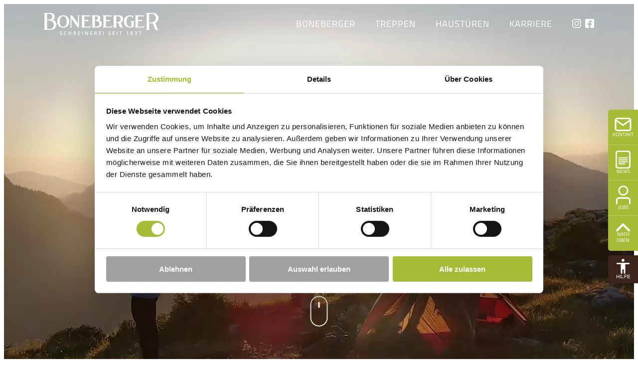

--- FILE ---
content_type: text/html; charset=UTF-8
request_url: https://www.treppe-haustuer.de/
body_size: 27604
content:
<!doctype html>
<html lang="de">
<head>
    <meta charset="UTF-8">
    <meta name="viewport"
          content="width=device-width, initial-scale=1.0">
    <meta http-equiv="X-UA-Compatible" content="ie=edge">

    <title>

                    Boneberger Schreinerei &raquo; Treppen und Haustüren            </title><link rel="preload" as="image" href="https://www.treppe-haustuer.de/?fbclid=IwY2xjawO_qgdleHRuA2FlbQIxMABicmlkETFMRVZrZHFvMmh6b3Q1cGxDc3J0YwZhcHBfaWQQMjIyMDM5MTc4ODIwMDg5MgABHoKbxuq19gosiBEZBV9gxTl5vZb8YEl2MEYT1Cw6NPOGFT8v4rsAubZVPdEN_aem_aw86kcE--BMnumH20IQFBA" fetchpriority="high">

    <script id="Cookiebot" src="https://consent.cookiebot.com/uc.js" data-cbid="b0c30671-27e4-491e-a507-12293134adb9" data-blockingmode="auto" type="text/javascript" data-consentmode-defaults="disabled"></script>    <script async src="https://www.googletagmanager.com/gtag/js?id=G-SKP5HLE4X7"></script>
<script>
    window.dataLayer = window.dataLayer || [];
    function gtag(){dataLayer.push(arguments);}
    gtag('js', new Date());

    gtag('config', 'G-SKP5HLE4X7');
</script>
    <meta name='robots' content='max-image-preview:large' />

<link rel="alternate" title="oEmbed (JSON)" type="application/json+oembed" href="https://www.treppe-haustuer.de/wp-json/oembed/1.0/embed?url=https%3A%2F%2Fwww.treppe-haustuer.de%2F" />
<link rel="alternate" title="oEmbed (XML)" type="text/xml+oembed" href="https://www.treppe-haustuer.de/wp-json/oembed/1.0/embed?url=https%3A%2F%2Fwww.treppe-haustuer.de%2F&#038;format=xml" />
<style id='wp-img-auto-sizes-contain-inline-css' type='text/css'>
img:is([sizes=auto i],[sizes^="auto," i]){contain-intrinsic-size:3000px 1500px}
/*# sourceURL=wp-img-auto-sizes-contain-inline-css */
</style>
<style id='wp-block-library-inline-css' type='text/css'>
:root{--wp-block-synced-color:#7a00df;--wp-block-synced-color--rgb:122,0,223;--wp-bound-block-color:var(--wp-block-synced-color);--wp-editor-canvas-background:#ddd;--wp-admin-theme-color:#007cba;--wp-admin-theme-color--rgb:0,124,186;--wp-admin-theme-color-darker-10:#006ba1;--wp-admin-theme-color-darker-10--rgb:0,107,160.5;--wp-admin-theme-color-darker-20:#005a87;--wp-admin-theme-color-darker-20--rgb:0,90,135;--wp-admin-border-width-focus:2px}@media (min-resolution:192dpi){:root{--wp-admin-border-width-focus:1.5px}}.wp-element-button{cursor:pointer}:root .has-very-light-gray-background-color{background-color:#eee}:root .has-very-dark-gray-background-color{background-color:#313131}:root .has-very-light-gray-color{color:#eee}:root .has-very-dark-gray-color{color:#313131}:root .has-vivid-green-cyan-to-vivid-cyan-blue-gradient-background{background:linear-gradient(135deg,#00d084,#0693e3)}:root .has-purple-crush-gradient-background{background:linear-gradient(135deg,#34e2e4,#4721fb 50%,#ab1dfe)}:root .has-hazy-dawn-gradient-background{background:linear-gradient(135deg,#faaca8,#dad0ec)}:root .has-subdued-olive-gradient-background{background:linear-gradient(135deg,#fafae1,#67a671)}:root .has-atomic-cream-gradient-background{background:linear-gradient(135deg,#fdd79a,#004a59)}:root .has-nightshade-gradient-background{background:linear-gradient(135deg,#330968,#31cdcf)}:root .has-midnight-gradient-background{background:linear-gradient(135deg,#020381,#2874fc)}:root{--wp--preset--font-size--normal:16px;--wp--preset--font-size--huge:42px}.has-regular-font-size{font-size:1em}.has-larger-font-size{font-size:2.625em}.has-normal-font-size{font-size:var(--wp--preset--font-size--normal)}.has-huge-font-size{font-size:var(--wp--preset--font-size--huge)}.has-text-align-center{text-align:center}.has-text-align-left{text-align:left}.has-text-align-right{text-align:right}.has-fit-text{white-space:nowrap!important}#end-resizable-editor-section{display:none}.aligncenter{clear:both}.items-justified-left{justify-content:flex-start}.items-justified-center{justify-content:center}.items-justified-right{justify-content:flex-end}.items-justified-space-between{justify-content:space-between}.screen-reader-text{border:0;clip-path:inset(50%);height:1px;margin:-1px;overflow:hidden;padding:0;position:absolute;width:1px;word-wrap:normal!important}.screen-reader-text:focus{background-color:#ddd;clip-path:none;color:#444;display:block;font-size:1em;height:auto;left:5px;line-height:normal;padding:15px 23px 14px;text-decoration:none;top:5px;width:auto;z-index:100000}html :where(.has-border-color){border-style:solid}html :where([style*=border-top-color]){border-top-style:solid}html :where([style*=border-right-color]){border-right-style:solid}html :where([style*=border-bottom-color]){border-bottom-style:solid}html :where([style*=border-left-color]){border-left-style:solid}html :where([style*=border-width]){border-style:solid}html :where([style*=border-top-width]){border-top-style:solid}html :where([style*=border-right-width]){border-right-style:solid}html :where([style*=border-bottom-width]){border-bottom-style:solid}html :where([style*=border-left-width]){border-left-style:solid}html :where(img[class*=wp-image-]){height:auto;max-width:100%}:where(figure){margin:0 0 1em}html :where(.is-position-sticky){--wp-admin--admin-bar--position-offset:var(--wp-admin--admin-bar--height,0px)}@media screen and (max-width:600px){html :where(.is-position-sticky){--wp-admin--admin-bar--position-offset:0px}}

/*# sourceURL=wp-block-library-inline-css */
</style><style id='wp-block-button-inline-css' type='text/css'>
.wp-block-button__link{align-content:center;box-sizing:border-box;cursor:pointer;display:inline-block;height:100%;text-align:center;word-break:break-word}.wp-block-button__link.aligncenter{text-align:center}.wp-block-button__link.alignright{text-align:right}:where(.wp-block-button__link){border-radius:9999px;box-shadow:none;padding:calc(.667em + 2px) calc(1.333em + 2px);text-decoration:none}.wp-block-button[style*=text-decoration] .wp-block-button__link{text-decoration:inherit}.wp-block-buttons>.wp-block-button.has-custom-width{max-width:none}.wp-block-buttons>.wp-block-button.has-custom-width .wp-block-button__link{width:100%}.wp-block-buttons>.wp-block-button.has-custom-font-size .wp-block-button__link{font-size:inherit}.wp-block-buttons>.wp-block-button.wp-block-button__width-25{width:calc(25% - var(--wp--style--block-gap, .5em)*.75)}.wp-block-buttons>.wp-block-button.wp-block-button__width-50{width:calc(50% - var(--wp--style--block-gap, .5em)*.5)}.wp-block-buttons>.wp-block-button.wp-block-button__width-75{width:calc(75% - var(--wp--style--block-gap, .5em)*.25)}.wp-block-buttons>.wp-block-button.wp-block-button__width-100{flex-basis:100%;width:100%}.wp-block-buttons.is-vertical>.wp-block-button.wp-block-button__width-25{width:25%}.wp-block-buttons.is-vertical>.wp-block-button.wp-block-button__width-50{width:50%}.wp-block-buttons.is-vertical>.wp-block-button.wp-block-button__width-75{width:75%}.wp-block-button.is-style-squared,.wp-block-button__link.wp-block-button.is-style-squared{border-radius:0}.wp-block-button.no-border-radius,.wp-block-button__link.no-border-radius{border-radius:0!important}:root :where(.wp-block-button .wp-block-button__link.is-style-outline),:root :where(.wp-block-button.is-style-outline>.wp-block-button__link){border:2px solid;padding:.667em 1.333em}:root :where(.wp-block-button .wp-block-button__link.is-style-outline:not(.has-text-color)),:root :where(.wp-block-button.is-style-outline>.wp-block-button__link:not(.has-text-color)){color:currentColor}:root :where(.wp-block-button .wp-block-button__link.is-style-outline:not(.has-background)),:root :where(.wp-block-button.is-style-outline>.wp-block-button__link:not(.has-background)){background-color:initial;background-image:none}
/*# sourceURL=https://www.treppe-haustuer.de/wp-includes/blocks/button/style.min.css */
</style>
<style id='wp-block-heading-inline-css' type='text/css'>
h1:where(.wp-block-heading).has-background,h2:where(.wp-block-heading).has-background,h3:where(.wp-block-heading).has-background,h4:where(.wp-block-heading).has-background,h5:where(.wp-block-heading).has-background,h6:where(.wp-block-heading).has-background{padding:1.25em 2.375em}h1.has-text-align-left[style*=writing-mode]:where([style*=vertical-lr]),h1.has-text-align-right[style*=writing-mode]:where([style*=vertical-rl]),h2.has-text-align-left[style*=writing-mode]:where([style*=vertical-lr]),h2.has-text-align-right[style*=writing-mode]:where([style*=vertical-rl]),h3.has-text-align-left[style*=writing-mode]:where([style*=vertical-lr]),h3.has-text-align-right[style*=writing-mode]:where([style*=vertical-rl]),h4.has-text-align-left[style*=writing-mode]:where([style*=vertical-lr]),h4.has-text-align-right[style*=writing-mode]:where([style*=vertical-rl]),h5.has-text-align-left[style*=writing-mode]:where([style*=vertical-lr]),h5.has-text-align-right[style*=writing-mode]:where([style*=vertical-rl]),h6.has-text-align-left[style*=writing-mode]:where([style*=vertical-lr]),h6.has-text-align-right[style*=writing-mode]:where([style*=vertical-rl]){rotate:180deg}
/*# sourceURL=https://www.treppe-haustuer.de/wp-includes/blocks/heading/style.min.css */
</style>
<style id='wp-block-buttons-inline-css' type='text/css'>
.wp-block-buttons{box-sizing:border-box}.wp-block-buttons.is-vertical{flex-direction:column}.wp-block-buttons.is-vertical>.wp-block-button:last-child{margin-bottom:0}.wp-block-buttons>.wp-block-button{display:inline-block;margin:0}.wp-block-buttons.is-content-justification-left{justify-content:flex-start}.wp-block-buttons.is-content-justification-left.is-vertical{align-items:flex-start}.wp-block-buttons.is-content-justification-center{justify-content:center}.wp-block-buttons.is-content-justification-center.is-vertical{align-items:center}.wp-block-buttons.is-content-justification-right{justify-content:flex-end}.wp-block-buttons.is-content-justification-right.is-vertical{align-items:flex-end}.wp-block-buttons.is-content-justification-space-between{justify-content:space-between}.wp-block-buttons.aligncenter{text-align:center}.wp-block-buttons:not(.is-content-justification-space-between,.is-content-justification-right,.is-content-justification-left,.is-content-justification-center) .wp-block-button.aligncenter{margin-left:auto;margin-right:auto;width:100%}.wp-block-buttons[style*=text-decoration] .wp-block-button,.wp-block-buttons[style*=text-decoration] .wp-block-button__link{text-decoration:inherit}.wp-block-buttons.has-custom-font-size .wp-block-button__link{font-size:inherit}.wp-block-buttons .wp-block-button__link{width:100%}.wp-block-button.aligncenter{text-align:center}
/*# sourceURL=https://www.treppe-haustuer.de/wp-includes/blocks/buttons/style.min.css */
</style>
<style id='wp-block-columns-inline-css' type='text/css'>
.wp-block-columns{box-sizing:border-box;display:flex;flex-wrap:wrap!important}@media (min-width:782px){.wp-block-columns{flex-wrap:nowrap!important}}.wp-block-columns{align-items:normal!important}.wp-block-columns.are-vertically-aligned-top{align-items:flex-start}.wp-block-columns.are-vertically-aligned-center{align-items:center}.wp-block-columns.are-vertically-aligned-bottom{align-items:flex-end}@media (max-width:781px){.wp-block-columns:not(.is-not-stacked-on-mobile)>.wp-block-column{flex-basis:100%!important}}@media (min-width:782px){.wp-block-columns:not(.is-not-stacked-on-mobile)>.wp-block-column{flex-basis:0;flex-grow:1}.wp-block-columns:not(.is-not-stacked-on-mobile)>.wp-block-column[style*=flex-basis]{flex-grow:0}}.wp-block-columns.is-not-stacked-on-mobile{flex-wrap:nowrap!important}.wp-block-columns.is-not-stacked-on-mobile>.wp-block-column{flex-basis:0;flex-grow:1}.wp-block-columns.is-not-stacked-on-mobile>.wp-block-column[style*=flex-basis]{flex-grow:0}:where(.wp-block-columns){margin-bottom:1.75em}:where(.wp-block-columns.has-background){padding:1.25em 2.375em}.wp-block-column{flex-grow:1;min-width:0;overflow-wrap:break-word;word-break:break-word}.wp-block-column.is-vertically-aligned-top{align-self:flex-start}.wp-block-column.is-vertically-aligned-center{align-self:center}.wp-block-column.is-vertically-aligned-bottom{align-self:flex-end}.wp-block-column.is-vertically-aligned-stretch{align-self:stretch}.wp-block-column.is-vertically-aligned-bottom,.wp-block-column.is-vertically-aligned-center,.wp-block-column.is-vertically-aligned-top{width:100%}
/*# sourceURL=https://www.treppe-haustuer.de/wp-includes/blocks/columns/style.min.css */
</style>
<style id='wp-block-group-inline-css' type='text/css'>
.wp-block-group{box-sizing:border-box}:where(.wp-block-group.wp-block-group-is-layout-constrained){position:relative}
/*# sourceURL=https://www.treppe-haustuer.de/wp-includes/blocks/group/style.min.css */
</style>
<style id='wp-block-paragraph-inline-css' type='text/css'>
.is-small-text{font-size:.875em}.is-regular-text{font-size:1em}.is-large-text{font-size:2.25em}.is-larger-text{font-size:3em}.has-drop-cap:not(:focus):first-letter{float:left;font-size:8.4em;font-style:normal;font-weight:100;line-height:.68;margin:.05em .1em 0 0;text-transform:uppercase}body.rtl .has-drop-cap:not(:focus):first-letter{float:none;margin-left:.1em}p.has-drop-cap.has-background{overflow:hidden}:root :where(p.has-background){padding:1.25em 2.375em}:where(p.has-text-color:not(.has-link-color)) a{color:inherit}p.has-text-align-left[style*="writing-mode:vertical-lr"],p.has-text-align-right[style*="writing-mode:vertical-rl"]{rotate:180deg}
/*# sourceURL=https://www.treppe-haustuer.de/wp-includes/blocks/paragraph/style.min.css */
</style>
<link rel='stylesheet' id='flickity-css' href='https://www.treppe-haustuer.de/wp-content/themes/boneberger/assets/styles/vendors/flickity.min.css?ver=6.9' type='text/css' media='all' />
<style id='bb-gallery-slider-style-2-inline-css' type='text/css'>
.boneberger-gallery-slider {
  --gallery-slider-tile-size: 220px;
  --gallery-slider-label-width: 88px;
  --gallery-slider-gap: 16px;
  --gallery-slider-label-color: var(--wp--preset--color--primary, #3C241A);
  display: flex;
  column-gap: var(--gallery-slider-gap);
}
.boneberger-gallery-slider .title {
  position: relative;
  width: var(--gallery-slider-label-width);
  height: var(--gallery-slider-tile-size);
  background: var(--gallery-slider-label-color);
  color: var(--wp--preset--color--white, #fff);
  font-weight: 300;
  font-size: 1rem;
  text-transform: uppercase;
  font-family: var(--wp--preset--font-family--titillium);
}
.boneberger-gallery-slider .title > span {
  position: absolute;
  right: 2rem;
  top: 1rem;
  display: inline-block;
  width: var(--gallery-slider-tile-size);
  transform: rotate(-90deg);
  transform-origin: 100% 0;
  text-align: right;
}
.boneberger-gallery-slider .prev-next {
  display: flex;
  position: absolute;
  right: 4px;
  bottom: 0;
}
.boneberger-gallery-slider .prev-next span {
  display: flex;
  width: 40px;
  height: 40px;
  justify-content: center;
  align-items: center;
  cursor: pointer;
}
.boneberger-gallery-slider .prev-next span svg {
  transition: all 0.3s;
}
.boneberger-gallery-slider .prev-next .prev {
  margin-left: -9px;
}
@keyframes gallery-arrow-prev {
  0% {
    transform: translateX(0%);
  }
  50% {
    transform: translateX(-3px);
  }
  100% {
    transform: translateX(0%);
  }
}
@keyframes gallery-arrow-next {
  0% {
    transform: translateX(0%);
  }
  50% {
    transform: translateX(3px);
  }
  100% {
    transform: translateX(0%);
  }
}
.boneberger-gallery-slider .prev-next .prev:hover svg {
  animation: gallery-arrow-prev 0.5s;
}
.boneberger-gallery-slider .prev-next .next:hover svg {
  animation: gallery-arrow-next 0.5s;
}
.boneberger-gallery-slider .images {
  flex-grow: 1;
}
.boneberger-gallery-slider .image {
  margin-right: var(--gallery-slider-gap);
}
.boneberger-gallery-slider .image img {
  display: block;
  width: var(--gallery-slider-tile-size);
  height: var(--gallery-slider-tile-size);
}
.boneberger-gallery-slider.reverse {
  --gallery-slider-label-color: var(--wp--preset--color--secondary, #A8BB39);
  flex-direction: row-reverse;
}
.boneberger-gallery-slider.reverse .title > span {
  transform-origin: 0 0;
  right: auto;
  left: 0.5rem;
  transform: rotate(-90deg) translateX(-100%);
}
.boneberger-gallery-slider.reverse .prev-next {
  right: auto;
  left: 0.75rem;
}
@media screen and (min-width: 768px) {
  .boneberger-gallery-slider {
    --gallery-slider-tile-size: 240px;
    --gallery-slider-label-width: 120px;
    --gallery-slider-gap: 20px;
  }
}
@media screen and (min-width: 1200px) {
  .boneberger-gallery-slider {
    --gallery-slider-tile-size: 400px;
    --gallery-slider-label-width: 240px;
    --gallery-slider-gap: 24px;
  }
}
@media screen and (min-width: 1200px) {
  .boneberger-gallery-slider .title > span {
    right: 3rem;
    top: 2rem;
  }
  .boneberger-gallery-slider.reverse .title > span {
    left: 1.5rem;
  }
  .boneberger-gallery-slider .prev-next {
    display: flex;
    position: absolute;
    right: 20px;
    bottom: 16px;
  }
  .boneberger-gallery-slider.reverse .prev-next {
    right: auto;
    left: 1.75rem;
  }
}

/*# sourceMappingURL=gallery_slider.css.map */

/*# sourceURL=https://www.treppe-haustuer.de/wp-content/themes/boneberger/blocks/gallery-slider/assets/styles/dist/gallery_slider.css */
</style>
<style id='bb-testimonials-style-2-inline-css' type='text/css'>
.boneberger-testimonials {
  padding: 0 var(--wp--preset--spacing--40);
  max-width: 1200px !important;
}
.boneberger-testimonials .testimonials {
  background: var(--wp--preset--color--white, #fff);
}
.boneberger-testimonials .testimony {
  display: flex;
  flex-direction: column;
  align-items: center;
  width: 100%;
  text-align: center;
  padding: var(--wp--preset--spacing--30);
  box-sizing: border-box;
}
.boneberger-testimonials .testimony img.top-image {
  margin-bottom: var(--wp--preset--spacing--20);
  width: 200px;
  height: auto;
}
.boneberger-testimonials .testimony .company {
  font-family: var(--wp--preset--font-family--titillium);
  font-size: var(--wp--preset--font-size--large);
  font-weight: 300;
}
.boneberger-testimonials .testimony .name {
  margin-bottom: var(--wp--preset--spacing--30);
}
.boneberger-testimonials .testimony svg {
  margin-top: var(--wp--preset--spacing--20);
}
.boneberger-testimonials .flickity-button {
  color: var(--wp--preset--color--secondary, #A8BB39);
  background: transparent;
}
.boneberger-testimonials .flickity-prev-next-button.previous {
  left: -44px;
}
.boneberger-testimonials .flickity-prev-next-button.next {
  right: -44px;
}
.boneberger-testimonials .progress {
  margin-top: var(--wp--preset--spacing--30);
  text-align: center;
}
@media screen and (min-width: 768px) {
  .boneberger-testimonials {
    padding: 0 var(--wp--preset--spacing--50);
  }
  .boneberger-testimonials .testimony {
    padding: var(--wp--preset--spacing--30) var(--wp--preset--spacing--50);
  }
  .boneberger-testimonials .flickity-prev-next-button.previous {
    left: -54px;
  }
  .boneberger-testimonials .flickity-prev-next-button.next {
    right: -54px;
  }
}
@media screen and (min-width: 1200px) {
  .boneberger-testimonials .flickity-prev-next-button.previous {
    left: -64px;
  }
  .boneberger-testimonials .flickity-prev-next-button.next {
    right: -64px;
  }
}

/*# sourceMappingURL=testimonials.css.map */

/*# sourceURL=https://www.treppe-haustuer.de/wp-content/themes/boneberger/blocks/testimonials/assets/styles/dist/testimonials.css */
</style>
<style id='bb-certificates-style-2-inline-css' type='text/css'>
.boneberger-certificates {
  max-width: 1200px !important;
  padding: 0 var(--wp--preset--spacing--40);
}
.boneberger-certificates .certificate {
  width: 50%;
  display: block;
  box-sizing: border-box;
}
.boneberger-certificates .certificate .square {
  position: relative;
  display: inline-block;
  width: 100%;
  height: 0;
  padding-bottom: 100%;
}
.boneberger-certificates .certificate img {
  position: absolute;
  display: block;
  left: 1rem;
  top: 1rem;
  width: calc(100% - 2rem);
  height: calc(100% - 2rem);
  object-fit: cover;
}
.boneberger-certificates .flickity-button {
  color: var(--wp--preset--color--secondary, #A8BB39);
  background: transparent;
}
.boneberger-certificates .flickity-prev-next-button.previous {
  left: -44px;
}
.boneberger-certificates .flickity-prev-next-button.next {
  right: -44px;
}
@media screen and (min-width: 768px) {
  .boneberger-certificates {
    padding: 0 var(--wp--preset--spacing--50);
  }
  .boneberger-certificates .certificate {
    width: 50%;
  }
  .boneberger-certificates .flickity-prev-next-button.previous {
    left: -54px;
  }
  .boneberger-certificates .flickity-prev-next-button.next {
    right: -54px;
  }
  .boneberger-certificates .progress {
    display: none;
  }
}
@media screen and (min-width: 992px) {
  .boneberger-certificates .certificate {
    width: 33.3%;
  }
}

/*# sourceMappingURL=certificates.css.map */

/*# sourceURL=https://www.treppe-haustuer.de/wp-content/themes/boneberger/blocks/certificates/assets/styles/dist/certificates.css */
</style>
<style id='bb-video-header-style-inline-css' type='text/css'>
.boneberger-video-header {
  overflow: hidden;
  height: 100vh;
  height: 100svh;
}
.boneberger-video-header video {
  width: 100%;
  height: 100%;
  object-fit: cover;
}
.boneberger-video-header .scroll-icon {
  position: fixed;
  z-index: 1;
  bottom: 64px;
  left: 50%;
  margin-left: -18px;
  transition: opacity 0.2s;
}
.boneberger-video-header .scroll-icon path {
  fill: var(--wp--preset--color--white, #fff);
}

body.video-scrolled-down .boneberger-video-header svg {
  opacity: 0;
}

/*# sourceMappingURL=video_header.css.map */

/*# sourceURL=https://www.treppe-haustuer.de/wp-content/themes/boneberger/blocks/video-header/assets/styles/dist/video_header.css */
</style>
<style id='sm-count-up-style-inline-css' type='text/css'>
.wp-block-sm-count-up{font-size:var(--wp--preset--font-size--xlarge,3rem)}

/*# sourceURL=https://www.treppe-haustuer.de/wp-content/plugins/sm_kickstarter/gutenberg/build/count-up/style-index.css */
</style>
<style id='sm-spacer-style-inline-css' type='text/css'>
.wp-block-sm-spacer.v-space-10{height:var(--wp--preset--spacing--10)}.wp-block-sm-spacer.v-space-20{height:var(--wp--preset--spacing--20)}.wp-block-sm-spacer.v-space-30{height:var(--wp--preset--spacing--30)}.wp-block-sm-spacer.v-space-40{height:var(--wp--preset--spacing--40)}.wp-block-sm-spacer.v-space-50{height:var(--wp--preset--spacing--50)}.wp-block-sm-spacer.v-space-0{height:0}@media screen and (min-width:768px){.wp-block-sm-spacer.v-space-md-10{height:var(--wp--preset--spacing--10)}.wp-block-sm-spacer.v-space-md-20{height:var(--wp--preset--spacing--20)}.wp-block-sm-spacer.v-space-md-30{height:var(--wp--preset--spacing--30)}.wp-block-sm-spacer.v-space-md-40{height:var(--wp--preset--spacing--40)}.wp-block-sm-spacer.v-space-md-50{height:var(--wp--preset--spacing--50)}.wp-block-sm-spacer.v-space-md-0{height:0}}@media screen and (min-width:992px){.wp-block-sm-spacer.v-space-lg-10{height:var(--wp--preset--spacing--10)}.wp-block-sm-spacer.v-space-lg-20{height:var(--wp--preset--spacing--20)}.wp-block-sm-spacer.v-space-lg-30{height:var(--wp--preset--spacing--30)}.wp-block-sm-spacer.v-space-lg-40{height:var(--wp--preset--spacing--40)}.wp-block-sm-spacer.v-space-lg-50{height:var(--wp--preset--spacing--50)}.wp-block-sm-spacer.v-space-lg-0{height:0}}@media screen and (min-width:1200px){.wp-block-sm-spacer.v-space-xl-10{height:var(--wp--preset--spacing--10)}.wp-block-sm-spacer.v-space-xl-20{height:var(--wp--preset--spacing--20)}.wp-block-sm-spacer.v-space-xl-30{height:var(--wp--preset--spacing--30)}.wp-block-sm-spacer.v-space-xl-40{height:var(--wp--preset--spacing--40)}.wp-block-sm-spacer.v-space-xl-50{height:var(--wp--preset--spacing--50)}.wp-block-sm-spacer.v-space-xl-0{height:0}}

/*# sourceURL=https://www.treppe-haustuer.de/wp-content/plugins/sm_kickstarter/gutenberg/build/spacer/style-index.css */
</style>
<style id='sm-news-overview-style-inline-css' type='text/css'>
:root{--sm-news-overview---background:#f4f4f4;--sm-news-overview---video-background:#ff5d02;--sm-news-overview---bar-color:#fff;--sm-news-overview---bar-background:#ff5d02;--sm-news-overview---headline-color:#ff5d02;--sm-news-overview---headline-font-size:1.375rem;--sm-news-overview---text-color:#333;--sm-news-overview---video-max-width:800px;--sm-news-overview---radius:5px;--sm-news-overview---padding-x:1rem;--sm-news-overview---padding-y:1rem;--sm-news-overview---modal-background:rgba(0,0,0,.9);--sm-news-overview---modal-close-content:"×"}.wp-block-sm-news-overview ul{list-style-type:none;margin:0;padding:0}.wp-block-sm-news-overview ul ul,.wp-block-sm-news-overview ul ul li{list-style-type:disc}.wp-block-sm-news-overview ul>li{-moz-column-break-inside:avoid;break-inside:avoid-column;display:block;page-break-inside:avoid}.wp-block-sm-news-overview ul .single-news{background:var(--sm-news-overview---background);border-radius:var(--sm-news-overview---radius);display:block;margin-bottom:15px;overflow:hidden}.wp-block-sm-news-overview ul .single-news .thumbnail{display:block}.wp-block-sm-news-overview ul .single-news .thumbnail.has-video{background:var(--sm-news-overview---video-background);cursor:pointer;overflow:hidden;position:relative}.wp-block-sm-news-overview ul .single-news .thumbnail.has-video img{opacity:.5;transition:all .35s}.wp-block-sm-news-overview ul .single-news .thumbnail.has-video:after{background-image:url("data:image/svg+xml;charset=utf-8,%3Csvg xmlns=%27http://www.w3.org/2000/svg%27 viewBox=%270 0 174 174%27 style=%27enable-background:new 0 0 174 174%27 xml:space=%27preserve%27%3E%3Ccircle style=%27fill:none;stroke:%23fff;stroke-width:8%27 cx=%2787%27 cy=%2787%27 r=%2783%27/%3E%3Cpath style=%27fill-rule:evenodd;clip-rule:evenodd;fill:%23fff%27 d=%27m123 87-56 28V59z%27/%3E%3C/svg%3E");content:" ";height:174px;left:50%;margin-left:-87px;margin-top:-87px;position:absolute;top:50%;transition:all .35s;width:174px;z-index:2}.wp-block-sm-news-overview ul .single-news .thumbnail.has-video:hover:after{transform:scale(1.05)}.wp-block-sm-news-overview ul .single-news .thumbnail.has-video:hover img{transform:scale(1.015)}.wp-block-sm-news-overview ul .single-news img{display:block;height:auto;width:100%}.wp-block-sm-news-overview ul .single-news .text{padding:var(--sm-news-overview---padding-y) var(--sm-news-overview---padding-x)}.wp-block-sm-news-overview ul .single-news .text .name{color:var(--sm-news-overview---headline-color);font-size:var(--sm-news-overview---headline-font-size)}.wp-block-sm-news-overview ul .single-news .text a.link-button{color:var(--sm-news-overview---text-color);display:inline-block;font-size:1.25rem;margin-top:var(--sm-news-overview---padding-y);text-transform:uppercase}.wp-block-sm-news-overview ul .single-news .bar{background:var(--sm-news-overview---bar-background);color:var(--sm-news-overview---bar-color);display:flex;flex-direction:row;justify-content:space-between;line-height:46px;padding:0 var(--sm-news-overview---padding-x)}.wp-block-sm-news-overview ul .single-news .bar .categories{list-style-type:none;margin:0;padding:0}.wp-block-sm-news-overview ul .single-news .bar .categories li{display:inline-block}.wp-block-sm-news-overview ul .single-news .excerpt p:last-child{margin-bottom:0}.wp-block-sm-news-overview ul .single-news .excerpt ul:not(:last-child){margin-bottom:1rem}.wp-block-sm-news-overview ul .single-news:hover{text-decoration:none}@media screen and (min-width:768px){.wp-block-sm-news-overview ul{-moz-column-count:2;column-count:2}}@media screen and (min-width:992px){.wp-block-sm-news-overview ul{-moz-column-count:3;column-count:3}}#sm-news-overview---video-modal{align-items:center;background:var(--sm-news-overview---modal-background);display:flex;height:100vh;justify-content:center;left:0;overflow:hidden;position:fixed;top:0;width:100%;z-index:999}#sm-news-overview---video-modal .body{flex-basis:100%;max-width:var(--sm-news-overview---video-max-width);padding:1rem}#sm-news-overview---video-modal .video-container{height:0;overflow:hidden;padding-bottom:56.25%;padding-top:0;position:relative}#sm-news-overview---video-modal .video-container embed,#sm-news-overview---video-modal .video-container iframe,#sm-news-overview---video-modal .video-container object{height:100%;left:0;position:absolute;top:0;width:100%}#sm-news-overview---video-modal .close{background:none;border:none;color:#fff;cursor:pointer;font-size:58px;line-height:40px;position:absolute;right:15px;top:15px}#sm-news-overview---video-modal .close:before{content:var(--sm-news-overview---modal-close-content)}@media screen and (min-width:768px){#sm-news-overview---video-modal .close{right:30px;top:30px}}@media screen and (min-width:992px){#sm-news-overview---video-modal .close{right:45px;top:45px}}

/*# sourceURL=https://www.treppe-haustuer.de/wp-content/plugins/sm_kickstarter/gutenberg/build/news-overview/style-index.css */
</style>
<style id='global-styles-inline-css' type='text/css'>
:root{--wp--preset--aspect-ratio--square: 1;--wp--preset--aspect-ratio--4-3: 4/3;--wp--preset--aspect-ratio--3-4: 3/4;--wp--preset--aspect-ratio--3-2: 3/2;--wp--preset--aspect-ratio--2-3: 2/3;--wp--preset--aspect-ratio--16-9: 16/9;--wp--preset--aspect-ratio--9-16: 9/16;--wp--preset--color--black: #000000;--wp--preset--color--cyan-bluish-gray: #abb8c3;--wp--preset--color--white: #fff;--wp--preset--color--pale-pink: #f78da7;--wp--preset--color--vivid-red: #cf2e2e;--wp--preset--color--luminous-vivid-orange: #ff6900;--wp--preset--color--luminous-vivid-amber: #fcb900;--wp--preset--color--light-green-cyan: #7bdcb5;--wp--preset--color--vivid-green-cyan: #00d084;--wp--preset--color--pale-cyan-blue: #8ed1fc;--wp--preset--color--vivid-cyan-blue: #0693e3;--wp--preset--color--vivid-purple: #9b51e0;--wp--preset--color--primary: #3C241A;--wp--preset--color--secondary: #A8BB39;--wp--preset--color--light: #F1EFEF;--wp--preset--gradient--vivid-cyan-blue-to-vivid-purple: linear-gradient(135deg,rgb(6,147,227) 0%,rgb(155,81,224) 100%);--wp--preset--gradient--light-green-cyan-to-vivid-green-cyan: linear-gradient(135deg,rgb(122,220,180) 0%,rgb(0,208,130) 100%);--wp--preset--gradient--luminous-vivid-amber-to-luminous-vivid-orange: linear-gradient(135deg,rgb(252,185,0) 0%,rgb(255,105,0) 100%);--wp--preset--gradient--luminous-vivid-orange-to-vivid-red: linear-gradient(135deg,rgb(255,105,0) 0%,rgb(207,46,46) 100%);--wp--preset--gradient--very-light-gray-to-cyan-bluish-gray: linear-gradient(135deg,rgb(238,238,238) 0%,rgb(169,184,195) 100%);--wp--preset--gradient--cool-to-warm-spectrum: linear-gradient(135deg,rgb(74,234,220) 0%,rgb(151,120,209) 20%,rgb(207,42,186) 40%,rgb(238,44,130) 60%,rgb(251,105,98) 80%,rgb(254,248,76) 100%);--wp--preset--gradient--blush-light-purple: linear-gradient(135deg,rgb(255,206,236) 0%,rgb(152,150,240) 100%);--wp--preset--gradient--blush-bordeaux: linear-gradient(135deg,rgb(254,205,165) 0%,rgb(254,45,45) 50%,rgb(107,0,62) 100%);--wp--preset--gradient--luminous-dusk: linear-gradient(135deg,rgb(255,203,112) 0%,rgb(199,81,192) 50%,rgb(65,88,208) 100%);--wp--preset--gradient--pale-ocean: linear-gradient(135deg,rgb(255,245,203) 0%,rgb(182,227,212) 50%,rgb(51,167,181) 100%);--wp--preset--gradient--electric-grass: linear-gradient(135deg,rgb(202,248,128) 0%,rgb(113,206,126) 100%);--wp--preset--gradient--midnight: linear-gradient(135deg,rgb(2,3,129) 0%,rgb(40,116,252) 100%);--wp--preset--gradient--vignette: radial-gradient(circle, rgba(60,36,26,0.33) 0%, rgba(60,36,26,1) 100%);--wp--preset--font-size--small: 0.75rem;--wp--preset--font-size--medium: clamp(1.375rem, 1.375rem + ((1vw - 0.2rem) * 0.625), 1.875rem);--wp--preset--font-size--large: clamp(1.875rem, 1.875rem + ((1vw - 0.2rem) * 1.406), 3rem);--wp--preset--font-size--x-large: clamp(25.014px, 1.563rem + ((1vw - 3.2px) * 1.327), 42px);--wp--preset--font-size--regular: 1.0625rem;--wp--preset--font-size--xlarge: clamp(2.75rem, 2.75rem + ((1vw - 0.2rem) * 1.563), 4rem);--wp--preset--font-family--open-sans: Open Sans, sans-serif;--wp--preset--font-family--titillium: Titillium, sans-serif;--wp--preset--spacing--20: 1rem;--wp--preset--spacing--30: clamp(1.5rem, 4vw, 2rem);--wp--preset--spacing--40: clamp(2.25rem, 6vw, 3rem);--wp--preset--spacing--50: clamp(3.5rem, 8vw, 6rem);--wp--preset--spacing--60: 2.25rem;--wp--preset--spacing--70: 3.38rem;--wp--preset--spacing--80: 5.06rem;--wp--preset--spacing--10: 0.625rem;--wp--preset--shadow--natural: 6px 6px 9px rgba(0, 0, 0, 0.2);--wp--preset--shadow--deep: 12px 12px 50px rgba(0, 0, 0, 0.4);--wp--preset--shadow--sharp: 6px 6px 0px rgba(0, 0, 0, 0.2);--wp--preset--shadow--outlined: 6px 6px 0px -3px rgb(255, 255, 255), 6px 6px rgb(0, 0, 0);--wp--preset--shadow--crisp: 6px 6px 0px rgb(0, 0, 0);}:root { --wp--style--global--content-size: 1080px;--wp--style--global--wide-size: max(1080px, calc(100% - 144px)); }:where(body) { margin: 0; }.wp-site-blocks { padding-top: var(--wp--style--root--padding-top); padding-bottom: var(--wp--style--root--padding-bottom); }.has-global-padding { padding-right: var(--wp--style--root--padding-right); padding-left: var(--wp--style--root--padding-left); }.has-global-padding > .alignfull { margin-right: calc(var(--wp--style--root--padding-right) * -1); margin-left: calc(var(--wp--style--root--padding-left) * -1); }.has-global-padding :where(:not(.alignfull.is-layout-flow) > .has-global-padding:not(.wp-block-block, .alignfull)) { padding-right: 0; padding-left: 0; }.has-global-padding :where(:not(.alignfull.is-layout-flow) > .has-global-padding:not(.wp-block-block, .alignfull)) > .alignfull { margin-left: 0; margin-right: 0; }.wp-site-blocks > .alignleft { float: left; margin-right: 2em; }.wp-site-blocks > .alignright { float: right; margin-left: 2em; }.wp-site-blocks > .aligncenter { justify-content: center; margin-left: auto; margin-right: auto; }:where(.wp-site-blocks) > * { margin-block-start: 1.25rem; margin-block-end: 0; }:where(.wp-site-blocks) > :first-child { margin-block-start: 0; }:where(.wp-site-blocks) > :last-child { margin-block-end: 0; }:root { --wp--style--block-gap: 1.25rem; }:root :where(.is-layout-flow) > :first-child{margin-block-start: 0;}:root :where(.is-layout-flow) > :last-child{margin-block-end: 0;}:root :where(.is-layout-flow) > *{margin-block-start: 1.25rem;margin-block-end: 0;}:root :where(.is-layout-constrained) > :first-child{margin-block-start: 0;}:root :where(.is-layout-constrained) > :last-child{margin-block-end: 0;}:root :where(.is-layout-constrained) > *{margin-block-start: 1.25rem;margin-block-end: 0;}:root :where(.is-layout-flex){gap: 1.25rem;}:root :where(.is-layout-grid){gap: 1.25rem;}.is-layout-flow > .alignleft{float: left;margin-inline-start: 0;margin-inline-end: 2em;}.is-layout-flow > .alignright{float: right;margin-inline-start: 2em;margin-inline-end: 0;}.is-layout-flow > .aligncenter{margin-left: auto !important;margin-right: auto !important;}.is-layout-constrained > .alignleft{float: left;margin-inline-start: 0;margin-inline-end: 2em;}.is-layout-constrained > .alignright{float: right;margin-inline-start: 2em;margin-inline-end: 0;}.is-layout-constrained > .aligncenter{margin-left: auto !important;margin-right: auto !important;}.is-layout-constrained > :where(:not(.alignleft):not(.alignright):not(.alignfull)){max-width: var(--wp--style--global--content-size);margin-left: auto !important;margin-right: auto !important;}.is-layout-constrained > .alignwide{max-width: var(--wp--style--global--wide-size);}body .is-layout-flex{display: flex;}.is-layout-flex{flex-wrap: wrap;align-items: center;}.is-layout-flex > :is(*, div){margin: 0;}body .is-layout-grid{display: grid;}.is-layout-grid > :is(*, div){margin: 0;}body{background-color: var(--wp--preset--color--white);color: var(--wp--preset--color--primary);font-family: var(--wp--preset--font-family--open-sans) !important;font-size: clamp(14px, 0.875rem + ((1vw - 3.2px) * 0.078), 15px);line-height: 1.375;--wp--style--root--padding-top: 0px;--wp--style--root--padding-right: 1.25rem;--wp--style--root--padding-bottom: 0px;--wp--style--root--padding-left: 1.25rem;}a:where(:not(.wp-element-button)){color: var(--wp--preset--color--primary);text-decoration: underline;}h1{font-size: var(--wp--preset--font-size--large);font-weight: 300;line-height: 1.1;}h2{font-size: var(--wp--preset--font-size--large);font-weight: 300;line-height: 1.1;}h3{font-size: var(--wp--preset--font-size--medium);font-weight: 300;line-height: 1.1;}:root :where(.wp-element-button, .wp-block-button__link){background-color: #32373c;border-width: 0;color: #fff;font-family: inherit;font-size: inherit;font-style: inherit;font-weight: inherit;letter-spacing: inherit;line-height: inherit;padding-top: calc(0.667em + 2px);padding-right: calc(1.333em + 2px);padding-bottom: calc(0.667em + 2px);padding-left: calc(1.333em + 2px);text-decoration: none;text-transform: uppercase;}.has-black-color{color: var(--wp--preset--color--black) !important;}.has-cyan-bluish-gray-color{color: var(--wp--preset--color--cyan-bluish-gray) !important;}.has-white-color{color: var(--wp--preset--color--white) !important;}.has-pale-pink-color{color: var(--wp--preset--color--pale-pink) !important;}.has-vivid-red-color{color: var(--wp--preset--color--vivid-red) !important;}.has-luminous-vivid-orange-color{color: var(--wp--preset--color--luminous-vivid-orange) !important;}.has-luminous-vivid-amber-color{color: var(--wp--preset--color--luminous-vivid-amber) !important;}.has-light-green-cyan-color{color: var(--wp--preset--color--light-green-cyan) !important;}.has-vivid-green-cyan-color{color: var(--wp--preset--color--vivid-green-cyan) !important;}.has-pale-cyan-blue-color{color: var(--wp--preset--color--pale-cyan-blue) !important;}.has-vivid-cyan-blue-color{color: var(--wp--preset--color--vivid-cyan-blue) !important;}.has-vivid-purple-color{color: var(--wp--preset--color--vivid-purple) !important;}.has-primary-color{color: var(--wp--preset--color--primary) !important;}.has-secondary-color{color: var(--wp--preset--color--secondary) !important;}.has-light-color{color: var(--wp--preset--color--light) !important;}.has-black-background-color{background-color: var(--wp--preset--color--black) !important;}.has-cyan-bluish-gray-background-color{background-color: var(--wp--preset--color--cyan-bluish-gray) !important;}.has-white-background-color{background-color: var(--wp--preset--color--white) !important;}.has-pale-pink-background-color{background-color: var(--wp--preset--color--pale-pink) !important;}.has-vivid-red-background-color{background-color: var(--wp--preset--color--vivid-red) !important;}.has-luminous-vivid-orange-background-color{background-color: var(--wp--preset--color--luminous-vivid-orange) !important;}.has-luminous-vivid-amber-background-color{background-color: var(--wp--preset--color--luminous-vivid-amber) !important;}.has-light-green-cyan-background-color{background-color: var(--wp--preset--color--light-green-cyan) !important;}.has-vivid-green-cyan-background-color{background-color: var(--wp--preset--color--vivid-green-cyan) !important;}.has-pale-cyan-blue-background-color{background-color: var(--wp--preset--color--pale-cyan-blue) !important;}.has-vivid-cyan-blue-background-color{background-color: var(--wp--preset--color--vivid-cyan-blue) !important;}.has-vivid-purple-background-color{background-color: var(--wp--preset--color--vivid-purple) !important;}.has-primary-background-color{background-color: var(--wp--preset--color--primary) !important;}.has-secondary-background-color{background-color: var(--wp--preset--color--secondary) !important;}.has-light-background-color{background-color: var(--wp--preset--color--light) !important;}.has-black-border-color{border-color: var(--wp--preset--color--black) !important;}.has-cyan-bluish-gray-border-color{border-color: var(--wp--preset--color--cyan-bluish-gray) !important;}.has-white-border-color{border-color: var(--wp--preset--color--white) !important;}.has-pale-pink-border-color{border-color: var(--wp--preset--color--pale-pink) !important;}.has-vivid-red-border-color{border-color: var(--wp--preset--color--vivid-red) !important;}.has-luminous-vivid-orange-border-color{border-color: var(--wp--preset--color--luminous-vivid-orange) !important;}.has-luminous-vivid-amber-border-color{border-color: var(--wp--preset--color--luminous-vivid-amber) !important;}.has-light-green-cyan-border-color{border-color: var(--wp--preset--color--light-green-cyan) !important;}.has-vivid-green-cyan-border-color{border-color: var(--wp--preset--color--vivid-green-cyan) !important;}.has-pale-cyan-blue-border-color{border-color: var(--wp--preset--color--pale-cyan-blue) !important;}.has-vivid-cyan-blue-border-color{border-color: var(--wp--preset--color--vivid-cyan-blue) !important;}.has-vivid-purple-border-color{border-color: var(--wp--preset--color--vivid-purple) !important;}.has-primary-border-color{border-color: var(--wp--preset--color--primary) !important;}.has-secondary-border-color{border-color: var(--wp--preset--color--secondary) !important;}.has-light-border-color{border-color: var(--wp--preset--color--light) !important;}.has-vivid-cyan-blue-to-vivid-purple-gradient-background{background: var(--wp--preset--gradient--vivid-cyan-blue-to-vivid-purple) !important;}.has-light-green-cyan-to-vivid-green-cyan-gradient-background{background: var(--wp--preset--gradient--light-green-cyan-to-vivid-green-cyan) !important;}.has-luminous-vivid-amber-to-luminous-vivid-orange-gradient-background{background: var(--wp--preset--gradient--luminous-vivid-amber-to-luminous-vivid-orange) !important;}.has-luminous-vivid-orange-to-vivid-red-gradient-background{background: var(--wp--preset--gradient--luminous-vivid-orange-to-vivid-red) !important;}.has-very-light-gray-to-cyan-bluish-gray-gradient-background{background: var(--wp--preset--gradient--very-light-gray-to-cyan-bluish-gray) !important;}.has-cool-to-warm-spectrum-gradient-background{background: var(--wp--preset--gradient--cool-to-warm-spectrum) !important;}.has-blush-light-purple-gradient-background{background: var(--wp--preset--gradient--blush-light-purple) !important;}.has-blush-bordeaux-gradient-background{background: var(--wp--preset--gradient--blush-bordeaux) !important;}.has-luminous-dusk-gradient-background{background: var(--wp--preset--gradient--luminous-dusk) !important;}.has-pale-ocean-gradient-background{background: var(--wp--preset--gradient--pale-ocean) !important;}.has-electric-grass-gradient-background{background: var(--wp--preset--gradient--electric-grass) !important;}.has-midnight-gradient-background{background: var(--wp--preset--gradient--midnight) !important;}.has-vignette-gradient-background{background: var(--wp--preset--gradient--vignette) !important;}.has-small-font-size{font-size: var(--wp--preset--font-size--small) !important;}.has-medium-font-size{font-size: var(--wp--preset--font-size--medium) !important;}.has-large-font-size{font-size: var(--wp--preset--font-size--large) !important;}.has-x-large-font-size{font-size: var(--wp--preset--font-size--x-large) !important;}.has-regular-font-size{font-size: var(--wp--preset--font-size--regular) !important;}.has-xlarge-font-size{font-size: var(--wp--preset--font-size--xlarge) !important;}.has-open-sans-font-family{font-family: var(--wp--preset--font-family--open-sans) !important;}.has-titillium-font-family{font-family: var(--wp--preset--font-family--titillium) !important;}
:root :where(.wp-block-button .wp-block-button__link){background-color: var(--wp--preset--color--secondary);border-radius: 6px;color: var(--wp--preset--color--white);font-family: var(--wp--preset--font-family--titanium);font-size: var(--wp--preset--font-size--regular);font-weight: 400;padding: 1rem 1.5rem;text-transform: uppercase;}
:root :where(.wp-block-heading){font-family: var(--wp--preset--font-family--titillium);}
/*# sourceURL=global-styles-inline-css */
</style>
<style id='core-block-supports-inline-css' type='text/css'>
.wp-container-core-buttons-is-layout-dc4f92c6{justify-content:center;}.wp-container-core-columns-is-layout-28f84493{flex-wrap:nowrap;}
/*# sourceURL=core-block-supports-inline-css */
</style>

<link rel='stylesheet' id='sm-block-styles-css' href='https://www.treppe-haustuer.de/wp-content/themes/boneberger/assets/styles/dist/blocks.css?ver=2601160950' type='text/css' media='all' />
<link rel='stylesheet' id='sm-main-css' href='https://www.treppe-haustuer.de/wp-content/themes/boneberger/assets/styles/dist//main.css?ver=2510080710' type='text/css' media='all' />
<link rel="https://api.w.org/" href="https://www.treppe-haustuer.de/wp-json/" /><link rel="alternate" title="JSON" type="application/json" href="https://www.treppe-haustuer.de/wp-json/wp/v2/pages/2" /><link rel="EditURI" type="application/rsd+xml" title="RSD" href="https://www.treppe-haustuer.de/xmlrpc.php?rsd" />
<link rel="canonical" href="https://www.treppe-haustuer.de/" />
<link rel='shortlink' href='https://www.treppe-haustuer.de/' />
<style class='wp-fonts-local' type='text/css'>
@font-face{font-family:"Open Sans";font-style:normal;font-weight:400;font-display:fallback;src:url('https://www.treppe-haustuer.de/wp-content/themes/boneberger/assets/fonts/open-sans-v35-latin-regular.woff2') format('woff2');}
@font-face{font-family:Titillium;font-style:normal;font-weight:300;font-display:fallback;src:url('https://www.treppe-haustuer.de/wp-content/themes/boneberger/assets/fonts/titillium-web-v15-latin-300.woff2') format('woff2');}
@font-face{font-family:Titillium;font-style:normal;font-weight:400;font-display:fallback;src:url('https://www.treppe-haustuer.de/wp-content/themes/boneberger/assets/fonts/titillium-web-v15-latin-regular.woff2') format('woff2');}
</style>
<link rel="icon" href="https://www.treppe-haustuer.de/wp-content/uploads/2023/07/cropped-favicon-32x32.png" sizes="32x32" />
<link rel="icon" href="https://www.treppe-haustuer.de/wp-content/uploads/2023/07/cropped-favicon-192x192.png" sizes="192x192" />
<link rel="apple-touch-icon" href="https://www.treppe-haustuer.de/wp-content/uploads/2023/07/cropped-favicon-180x180.png" />
<meta name="msapplication-TileImage" content="https://www.treppe-haustuer.de/wp-content/uploads/2023/07/cropped-favicon-270x270.png" />
<link rel="preload" href="https://www.treppe-haustuer.de/wp-content/plugins/sm_kickstarter//assets/styles/sm.accessibility.css" as="style" onload="this.onload=null;this.rel='stylesheet'"><noscript><link rel="stylesheet" href="https://www.treppe-haustuer.de/wp-content/plugins/sm_kickstarter//assets/styles/sm.accessibility.css"></noscript></head>

<body class="home wp-singular page-template-default page page-id-2 wp-theme-boneberger is-not-phone is-not-tablet is-desktop">

        <nav id="main-nav" style="grid-dropdown-js-navigation">
            <div class="background-overlay"></div>
            <div class="bar">
                <a class="menu-brand" href="https://www.treppe-haustuer.de" title="Boneberger Schreinerei">
                    <svg viewBox="0 0 218.525 41.785">
    <path d="M269.228,28.621a7.182,7.182,0,0,1-7.179,7.179H249.927v-.653a1.255,1.255,0,0,0,1.259-1.259V14.4a1.255,1.255,0,0,0-1.259-1.259v-.652h11.189a5.362,5.362,0,0,1,5.361,5.361,5.212,5.212,0,0,1-1.865,4.01,7.222,7.222,0,0,1,4.616,6.76m-4.8,0a5.322,5.322,0,0,0-5.315-5.361h-.746a1.822,1.822,0,0,1-1.771-1.865H258.5a3.559,3.559,0,0,0-.233-7.086h-2.284V33.983h3.123a5.352,5.352,0,0,0,5.315-5.361" transform="translate(-158.779 -7.936)" />
    <path d="M212.545,35.8H195.389v-.653a1.256,1.256,0,0,0,1.259-1.259V14.449a1.271,1.271,0,0,0-1.259-1.306v-.652h16.5l.653,3.03h-.606a1.664,1.664,0,0,0-1.445-1.212H201.4v7.133h5.175a1.651,1.651,0,0,0,1.4-1.212h.652v4.242h-.652a1.712,1.712,0,0,0-1.4-1.212H201.4V33.983h9.7c1.259-.187,2.191-2.564,2.191-2.564h.653Z" transform="translate(-124.131 -7.936)" />
    <path d="M324.721,35.8H307.565v-.653a1.256,1.256,0,0,0,1.259-1.259V14.449a1.27,1.27,0,0,0-1.259-1.306v-.652h16.5l.653,3.03h-.606a1.664,1.664,0,0,0-1.445-1.212h-9.091v7.133h5.175a1.651,1.651,0,0,0,1.4-1.212h.652v4.242h-.652a1.712,1.712,0,0,0-1.4-1.212h-5.175V33.983h9.7c1.259-.187,2.191-2.564,2.191-2.564h.653Z" transform="translate(-195.396 -7.936)" />
    <path d="M438.822,23.24v.6a1.17,1.17,0,0,0-1.146,1.283v8.568a12.2,12.2,0,0,1-7.1,2.016h-.046c-6.231,0-11.271-3.436-11.271-11.729,0-7.56,4.673-11.363,10.629-11.638a15.72,15.72,0,0,1,6.644,1.375v4.261h-.412c-1.329-2.887-3.757-4.215-6.506-3.8-3.253.413-5.727,3.757-5.727,9.8,0,7.056,2.978,9.942,6.643,9.942h.046A6.352,6.352,0,0,0,433,33.458V25.119a1.248,1.248,0,0,0-1.237-1.283v-.6Z" transform="translate(-266.355 -7.837)" />
    <path d="M154.672,12.189V12.8a1.281,1.281,0,0,0-1.218,1.358V35.609H152.7a2.064,2.064,0,0,1-1.686-.843L139.262,18.84v14.8a1.224,1.224,0,0,0,1.218,1.312v.655h-4.262v-.655a1.224,1.224,0,0,0,1.218-1.312V14.156c0-1.171-.8-1.358-.8-1.358v-.609h2.435a2,2,0,0,1,1.686.843L151.627,27.74V14.156A1.281,1.281,0,0,0,150.41,12.8v-.609Z" transform="translate(-86.539 -7.744)" />
    <path d="M92.716,23.9c0,8.306-5.083,11.71-11.3,11.71h-.136c-6.218,0-11.3-3.4-11.3-11.71,0-7.852,5.083-11.71,11.3-11.71,6.355,0,11.438,3.858,11.438,11.71m-4.675,0c0-6.717-3-9.94-6.717-9.94-3.677,0-6.672,3.222-6.672,9.94,0,7.035,3,9.94,6.672,9.94,3.722,0,6.717-2.9,6.717-9.94" transform="translate(-44.456 -7.743)" />
    <path d="M380.74,35.048V35.7h-4.113a2.476,2.476,0,0,1-2.337-1.636l-2.71-7.29h-3.365a1.807,1.807,0,0,1,1.823-1.869h.748a5.374,5.374,0,0,0-.047-10.749h-3.131V33.74a1.3,1.3,0,0,0,1.262,1.308V35.7h-7.29v-.655a1.273,1.273,0,0,0,1.262-1.308V14.252a1.273,1.273,0,0,0-1.262-1.309v-.608H373.73a7.2,7.2,0,0,1,2.57,13.926l2.664,7.431a2.78,2.78,0,0,0,1.776,1.355" transform="translate(-229.712 -7.837)" />
    <path d="M492.529,35.8H475.373v-.653a1.256,1.256,0,0,0,1.259-1.259V14.449a1.271,1.271,0,0,0-1.259-1.306v-.652h16.5l.653,3.03h-.606a1.664,1.664,0,0,0-1.445-1.212h-9.091v7.133h5.175a1.651,1.651,0,0,0,1.4-1.212h.652v4.242h-.652a1.712,1.712,0,0,0-1.4-1.212h-5.175V33.983h9.7c1.259-.187,2.191-2.564,2.191-2.564h.653Z" transform="translate(-302.005 -7.936)" />
    <path d="M23.915,22.5a9.844,9.844,0,0,1-9.858,9.811H0V31.7a1.239,1.239,0,0,0,1.226-1.274V1.934A1.239,1.239,0,0,0,0,.66V0H13.538A7.267,7.267,0,0,1,20.8,7.264,7.356,7.356,0,0,1,17.547,13.3a9.847,9.847,0,0,1,6.368,9.2m-4.906,0A7.943,7.943,0,0,0,11.7,14.528H8.585a1.852,1.852,0,0,1-1.84-1.887h4.339c2.311,0,4.859-2.547,4.859-5.377A5.241,5.241,0,0,0,10.566,1.84H6.132V30.471H11.51c4.151,0,7.5-3.821,7.5-7.972" />
    <path d="M557.5,31.725v.659h-4.192a2.475,2.475,0,0,1-2.355-1.7l-4-10.974H540.4a1.871,1.871,0,0,1,1.837-1.837H545.4c4.05-.141,7.3-3.909,7.3-7.96,0-4.145-3.344-7.96-7.489-8.007h-5.369V30.5a1.222,1.222,0,0,0,1.225,1.224v.659h-7.348v-.659a1.281,1.281,0,0,0,1.225-1.272V1.958A1.222,1.222,0,0,0,533.716.733V.074h14.036a9.808,9.808,0,0,1,3.862,18.84l4.1,11.445a3.135,3.135,0,0,0,1.79,1.366" transform="translate(-339.07 -0.047)" />
    <path d="M87.558,101.035a1.641,1.641,0,0,1-.629,1.365,2.734,2.734,0,0,1-1.735.5,4.134,4.134,0,0,1-1.811-.344v-1.008a4.923,4.923,0,0,0,.948.33,4.021,4.021,0,0,0,.934.121,1.488,1.488,0,0,0,.935-.241.786.786,0,0,0,.3-.647.811.811,0,0,0-.276-.62,4.175,4.175,0,0,0-1.142-.6,3.023,3.023,0,0,1-1.258-.825,1.745,1.745,0,0,1-.366-1.115,1.561,1.561,0,0,1,.58-1.284,2.406,2.406,0,0,1,1.557-.468,4.576,4.576,0,0,1,1.864.41l-.339.87a4.077,4.077,0,0,0-1.552-.366,1.194,1.194,0,0,0-.785.225.742.742,0,0,0-.268.6.841.841,0,0,0,.107.435,1.1,1.1,0,0,0,.352.341,6,6,0,0,0,.883.423,4.824,4.824,0,0,1,1.053.558,1.638,1.638,0,0,1,.491.584,1.76,1.76,0,0,1,.156.767" transform="translate(-52.973 -61.11)" />
    <path d="M108.021,97.105a1.757,1.757,0,0,0-1.445.651,3.417,3.417,0,0,0-.02,3.613,1.789,1.789,0,0,0,1.465.616,3.842,3.842,0,0,0,.8-.083q.388-.083.807-.212v.914a4.894,4.894,0,0,1-1.74.29,2.78,2.78,0,0,1-2.2-.868,3.63,3.63,0,0,1-.767-2.482,4.005,4.005,0,0,1,.373-1.78,2.66,2.66,0,0,1,1.077-1.169,3.262,3.262,0,0,1,1.655-.406,4.1,4.1,0,0,1,1.846.419l-.384.888a5.753,5.753,0,0,0-.7-.275,2.515,2.515,0,0,0-.774-.118" transform="translate(-66.659 -61.11)" />
    <path d="M134.338,102.969h-1.07v-2.939h-3.006v2.939H129.2V96.448h1.066v2.667h3.006V96.448h1.07Z" transform="translate(-82.078 -61.274)" />
    <path d="M156.586,100.363v2.605H155.52V96.447h1.842a3.027,3.027,0,0,1,1.869.473,1.7,1.7,0,0,1,.607,1.427,1.785,1.785,0,0,1-1.267,1.735l1.842,2.886H159.2l-1.561-2.605Zm0-.883h.74a1.692,1.692,0,0,0,1.08-.276,1,1,0,0,0,.334-.821.883.883,0,0,0-.361-.794,1.98,1.98,0,0,0-1.089-.241h-.7Z" transform="translate(-98.802 -61.273)" />
    <path d="M182.733,102.969h-3.689V96.448h3.689v.9H180.11v1.776h2.458v.892H180.11v2.048h2.623Z" transform="translate(-113.747 -61.274)" />
    <rect width="1.066" height="6.521" transform="translate(73.136 35.174)" />
    <path d="M221.128,102.969h-1.307l-3.207-5.2h-.036l.022.29q.062.83.062,1.517v3.39H215.7V96.448h1.294l3.2,5.17h.027c-.006-.069-.018-.318-.036-.748s-.027-.765-.027-1.005V96.448h.977Z" transform="translate(-137.031 -61.274)" />
    <path d="M246.516,102.969h-3.689V96.448h3.689v.9h-2.623v1.776h2.458v.892h-2.458v2.048h2.623Z" transform="translate(-154.268 -61.274)" />
    <path d="M265.387,100.363v2.605h-1.066V96.447h1.842a3.027,3.027,0,0,1,1.869.473,1.7,1.7,0,0,1,.607,1.427,1.784,1.784,0,0,1-1.267,1.735l1.842,2.886H268l-1.561-2.605Zm0-.883h.74a1.692,1.692,0,0,0,1.079-.276,1,1,0,0,0,.334-.821.883.883,0,0,0-.361-.794,1.98,1.98,0,0,0-1.089-.241h-.7Z" transform="translate(-167.923 -61.273)" />
    <path d="M291.533,102.969h-3.689V96.448h3.689v.9h-2.623v1.776h2.458v.892h-2.458v2.048h2.623Z" transform="translate(-182.868 -61.274)" />
    <rect width="1.066" height="6.521" transform="translate(112.815 35.174)" />
    <path d="M341.554,101.035a1.641,1.641,0,0,1-.629,1.365,2.734,2.734,0,0,1-1.735.5,4.134,4.134,0,0,1-1.811-.344v-1.008a4.923,4.923,0,0,0,.948.33,4.021,4.021,0,0,0,.934.121,1.488,1.488,0,0,0,.935-.241.786.786,0,0,0,.3-.647.811.811,0,0,0-.276-.62,4.175,4.175,0,0,0-1.142-.6,3.023,3.023,0,0,1-1.258-.825,1.745,1.745,0,0,1-.366-1.115,1.561,1.561,0,0,1,.58-1.284,2.406,2.406,0,0,1,1.557-.468,4.576,4.576,0,0,1,1.864.41l-.339.87a4.077,4.077,0,0,0-1.552-.366,1.194,1.194,0,0,0-.785.225.742.742,0,0,0-.268.6.841.841,0,0,0,.107.435,1.1,1.1,0,0,0,.352.341,6,6,0,0,0,.883.423,4.824,4.824,0,0,1,1.053.558,1.638,1.638,0,0,1,.491.584,1.76,1.76,0,0,1,.156.767" transform="translate(-214.337 -61.11)" />
    <path d="M363.491,102.969H359.8V96.448h3.689v.9h-2.623v1.776h2.458v.892h-2.458v2.048h2.623Z" transform="translate(-228.583 -61.274)" />
    <rect width="1.066" height="6.521" transform="translate(139.058 35.174)" />
    <path d="M397.433,102.969h-1.066V97.362h-1.918v-.914h4.9v.914h-1.918Z" transform="translate(-250.593 -61.274)" />
    <path d="M434.48,102.969h-1.048v-4.21q0-.754.036-1.2-.1.107-.252.236t-1,.821l-.526-.664,1.918-1.507h.875Z" transform="translate(-274.252 -61.274)" />
    <path d="M454.9,96.214a2.307,2.307,0,0,1,1.467.426,1.378,1.378,0,0,1,.54,1.14,1.792,1.792,0,0,1-1.2,1.6,3.1,3.1,0,0,1,1.09.807,1.522,1.522,0,0,1,.323.946,1.588,1.588,0,0,1-.593,1.293,2.457,2.457,0,0,1-1.606.487,2.623,2.623,0,0,1-1.646-.455,1.538,1.538,0,0,1-.585-1.289,1.663,1.663,0,0,1,.306-.979,2.567,2.567,0,0,1,1-.774,2.519,2.519,0,0,1-.852-.753,1.621,1.621,0,0,1-.254-.892,1.344,1.344,0,0,1,.557-1.131,2.347,2.347,0,0,1,1.454-.422m-1.209,4.916a.865.865,0,0,0,.326.72,1.393,1.393,0,0,0,.883.256,1.359,1.359,0,0,0,.894-.266.887.887,0,0,0,.319-.72.924.924,0,0,0-.294-.66,2.78,2.78,0,0,0-.892-.553l-.13-.058a2.294,2.294,0,0,0-.847.569,1.078,1.078,0,0,0-.259.712m1.2-4.108a1.1,1.1,0,0,0-.718.221.731.731,0,0,0-.272.6.865.865,0,0,0,.1.415,1.09,1.09,0,0,0,.286.333,3.435,3.435,0,0,0,.633.359,2.1,2.1,0,0,0,.756-.5.915.915,0,0,0,.221-.609.728.728,0,0,0-.274-.6,1.128,1.128,0,0,0-.729-.221" transform="translate(-287.595 -61.125)" />
    <path d="M478.672,97.783a1.512,1.512,0,0,1-.361,1.033,1.822,1.822,0,0,1-1.017.555v.035a1.97,1.97,0,0,1,1.178.488,1.4,1.4,0,0,1,.393,1.037,1.724,1.724,0,0,1-.665,1.452,3.052,3.052,0,0,1-1.891.511,4.26,4.26,0,0,1-1.829-.352v-.933a4.181,4.181,0,0,0,.879.317,3.79,3.79,0,0,0,.892.112,1.878,1.878,0,0,0,1.132-.281,1.016,1.016,0,0,0,.375-.87.827.827,0,0,0-.415-.767,2.652,2.652,0,0,0-1.3-.245h-.566v-.852h.575q1.561,0,1.561-1.079a.8.8,0,0,0-.272-.647,1.228,1.228,0,0,0-.8-.227,2.439,2.439,0,0,0-.714.1,3.382,3.382,0,0,0-.812.408l-.513-.732a3.419,3.419,0,0,1,2.083-.66,2.48,2.48,0,0,1,1.539.423,1.391,1.391,0,0,1,.553,1.168" transform="translate(-301.437 -61.11)" />
    <path d="M496.955,102.983l2.578-5.589h-3.39v-.923h4.51V97.2l-2.565,5.78Z" transform="translate(-315.2 -61.288)" />
</svg>                </a>

                <button class="menu-toggler" type="button"
                        aria-controls="kickstarter-main-navbar" aria-expanded="false" aria-label="Menu umschalten">
                    <svg viewBox="0 0 512 512">
    <line style="fill:none;stroke-linecap:round;stroke-miterlimit:10;stroke-width:48px" x1="88" x2="424"
          y1="152" y2="152"/>
    <line style="fill:none;stroke-linecap:round;stroke-miterlimit:10;stroke-width:48px" x1="88" x2="424"
          y1="256" y2="256"/>
    <line style="fill:none;stroke-linecap:round;stroke-miterlimit:10;stroke-width:48px" x1="88" x2="424"
          y1="360" y2="360"/>
</svg>                </button>

                <div class="menu-container"><ul id="header-menu" class="header-menu"><li id="menu-item-138" class="menu-item menu-item-type-custom menu-item-object-custom menu-item-has-children menu-item-138"><a href="#"><span>Boneberger</span></a><div class='sub-menu-wrapper'>
<ul class="sub-menu">
	<li id="menu-item-255" class="menu-item menu-item-type-post_type menu-item-object-page menu-item-255"><a href="https://www.treppe-haustuer.de/unternehmen/"><span><span class='menu-item-icon'><span style='background-image: url(https://www.treppe-haustuer.de/wp-content/uploads/2023/07/boneberger_icon_unterhmenen.svg)'></span></span>Unternehmen</span></a></li>
	<li id="menu-item-358" class="menu-item menu-item-type-post_type menu-item-object-page menu-item-358"><a href="https://www.treppe-haustuer.de/auftragsabwicklung/"><span><span class='menu-item-icon'><span style='background-image: url(https://www.treppe-haustuer.de/wp-content/uploads/2023/07/boneberger_icon_auftrag.svg)'></span></span>Auftragsabwicklung</span></a></li>
	<li id="menu-item-365" class="menu-item menu-item-type-post_type menu-item-object-page menu-item-365"><a href="https://www.treppe-haustuer.de/qualitaetsmanagement/"><span><span class='menu-item-icon'><span style='background-image: url(https://www.treppe-haustuer.de/wp-content/uploads/2023/07/boneberger_icon_quallitaet.svg)'></span></span>Qualitätsmanagement</span></a></li>
	<li id="menu-item-254" class="menu-item menu-item-type-post_type menu-item-object-page menu-item-254"><a href="https://www.treppe-haustuer.de/maschinenpark/"><span><span class='menu-item-icon'><span style='background-image: url(https://www.treppe-haustuer.de/wp-content/uploads/2023/07/boneberger_icon_maschinenpark.svg)'></span></span>Maschinenpark</span></a></li>
	<li id="menu-item-363" class="menu-item menu-item-type-post_type menu-item-object-page menu-item-363"><a href="https://www.treppe-haustuer.de/nachhaltigkeit/"><span><span class='menu-item-icon'><span style='background-image: url(https://www.treppe-haustuer.de/wp-content/uploads/2023/07/boneberger_icon_nachhaltigkeit_02.svg)'></span></span>Nachhaltigkeit</span></a></li>
</ul>
</div></li>
<li id="menu-item-334" class="menu-item menu-item-type-post_type menu-item-object-page menu-item-334"><a href="https://www.treppe-haustuer.de/treppen-massanfertigung/"><span>Treppen</span></a></li>
<li id="menu-item-344" class="menu-item menu-item-type-post_type menu-item-object-page menu-item-344"><a href="https://www.treppe-haustuer.de/haustueren-massanfertigung/"><span>Haustüren</span></a></li>
<li id="menu-item-146" class="menu-item menu-item-type-post_type menu-item-object-page menu-item-146"><a href="https://www.treppe-haustuer.de/karriere/"><span>Karriere</span></a></li>
<li id="menu-item-1167" class="social social-instagram menu-item menu-item-type-custom menu-item-object-custom menu-item-1167"><a href="https://www.instagram.com/boneberger.schreinerei/"><span>Instagram</span></a></li>
<li id="menu-item-1166" class="social social-facebook menu-item menu-item-type-custom menu-item-object-custom menu-item-1166"><a href="https://www.facebook.com/profile.php?id=61554162766968"><span>Facebook</span></a></li>
</ul></div>            </div>
        </nav>
        <script>
window.smDropdownMenuHoverDelay=300;
const mainNavElement = document.getElementById('main-nav');
let currentExpandenMenu = null;

mainNavElement.querySelector('.menu-toggler').addEventListener('click', function () {
    mainNavElement.classList.toggle('expanded');
});

mainNavElement.querySelectorAll('.sub-menu a').forEach( a => a.setAttribute('inert',''));

mainNavElement.querySelectorAll('.menu-item-has-children > a').forEach(linkElement => {
    linkElement.addEventListener('click', function (event) {
        event.preventDefault();

        const parent = event.currentTarget.parentElement;

        if (!parent.classList.contains('expanded')) {
            parent.classList.add('expanded');
            parent.querySelectorAll('.sub-menu a').forEach( a => a.removeAttribute('inert'));
            mainNavElement.classList.add('expanded');

            if (currentExpandenMenu) {
                currentExpandenMenu.classList.remove('expanded');
                currentExpandenMenu.querySelectorAll('.sub-menu a').forEach( a => a.setAttribute('inert',''));
            }

            currentExpandenMenu = parent;

        } else {
            parent.classList.remove('expanded');
            parent.querySelectorAll('.sub-menu a').forEach( a => a.setAttribute('inert',''));
            mainNavElement.classList.remove('expanded');
            mainNavElement.classList.remove('hover');
            currentExpandenMenu = null;
        }

    });
});

mainNavElement.querySelectorAll('.menu-item-has-children').forEach((menuItem) => {
    let leaveTimer, overTimer;
    const hoverDelay = window.smDropdownMenuHoverDelay ? window.smDropdownMenuHoverDelay : 250;

    menuItem.addEventListener('mouseover', function () {
        overTimer = setTimeout(function () {
            menuItem.classList.add('hover');
            mainNavElement.classList.add('submenu-expanded');
        }, hoverDelay);

        if (leaveTimer) {
            clearTimeout(leaveTimer);
        }

    })

    menuItem.addEventListener('mouseleave', function () {
        leaveTimer = setTimeout(function () {
            menuItem.classList.remove('hover');
            mainNavElement.classList.remove('submenu-expanded');
        }, hoverDelay);

        if (overTimer) {
            clearTimeout(overTimer);
        }

        // mainNavElement.querySelectorAll('li.expanded').forEach(li => li.classList.remove('expanded'));
    })
});

let mainNavScrolledDown = false;

function updateMainNavScrolledState(event) {
    const scrollY = Math.max(0, window.scrollY);

    if (scrollY === 0) {
        if (mainNavScrolledDown) {
            mainNavScrolledDown = false;
            mainNavElement.classList.remove('main-nav-scrolled-down');
        }
    } else {
        if (!mainNavScrolledDown) {
            mainNavScrolledDown = true;
            mainNavElement.classList.add('main-nav-scrolled-down');
        }
    }
}


window.addEventListener('scroll', updateMainNavScrolledState);
updateMainNavScrolledState();

</script><nav id="side-menu" style="display:none;">
    <ul>
        <li>
            <a href="/kontakt" title="Kontakt">
                <svg viewBox="0 0 34.2 29" width="34" height="29">
                    <path d="M5.1,28c-2.5,0-4.5-2-4.5-4.5v-18C0.6,3,2.6,1,5.1,1c0,0,0,0,0,0h24c2.5,0,4.5,2,4.5,4.5v18
	c0,2.5-2,4.5-4.5,4.5H5.1z M5.1,4C4.3,4,3.6,4.7,3.6,5.5v18c0,0.8,0.7,1.5,1.5,1.5h24c0.8,0,1.5-0.7,1.5-1.5v-18
	c0-0.8-0.7-1.5-1.5-1.5H5.1z"/>
                    <path d="M17.1,17.5c-0.3,0-0.6-0.1-0.9-0.3L1.2,6.7C0.5,6.3,0.4,5.3,0.9,4.6C1.3,4,2.3,3.8,2.9,4.3l14.1,9.9l14.1-9.9
	c0.7-0.5,1.6-0.3,2.1,0.4c0.5,0.7,0.3,1.6-0.4,2.1l-15,10.5C17.7,17.4,17.4,17.5,17.1,17.5z"/>
</svg>
                <span>Kontakt</span>
            </a>
        </li>


        <hr>


        <li>
            <a href="/#news" title="News">
                <svg viewBox="0 0 30 36" width="30"  height="36">
                    <path class="st0" d="M25,0H5C2.2,0,0,2.2,0,5v26c0,2.8,2.2,5,5,5h20c2.8,0,5-2.2,5-5V5C30,2.2,27.8,0,25,0z M27.4,30.3
	c0,1.7-1.5,3.2-3.2,3.2H5.8c-1.7,0-3.2-1.5-3.2-3.2V5.8c0-1.7,1.5-3.2,3.2-3.2h18.3c1.7,0,3.2,1.5,3.2,3.2V30.3z"/>
                    <path d="M23.5,15.5h-17c-0.6,0-1-0.4-1-1s0.4-1,1-1h17c0.6,0,1,0.4,1,1S24.1,15.5,23.5,15.5z"/>
                    <path d="M23.5,19.5h-17c-0.6,0-1-0.4-1-1c0-0.6,0.4-1,1-1h17c0.6,0,1,0.4,1,1C24.5,19.1,24.1,19.5,23.5,19.5z"/>
                    <path d="M23.5,23.5h-17c-0.6,0-1-0.4-1-1s0.4-1,1-1h17c0.6,0,1,0.4,1,1S24.1,23.5,23.5,23.5z"/>
                    <path d="M18.5,27.5h-12c-0.6,0-1-0.4-1-1s0.4-1,1-1h12c0.6,0,1,0.4,1,1S19.1,27.5,18.5,27.5z"/>
</svg>
                <span>News</span>
            </a>
        </li>


        <hr>


        <li>
            <a href="/karriere" title="Jobs">
                <svg viewBox="0 0 29 37.7" width="29" height="38">
                    <path d="M27.5,37.7c-0.8,0-1.5-0.7-1.5-1.5v-7c0-1.6-1.3-2.8-2.8-2.8H5.8c-1.6,0-2.8,1.3-2.8,2.8v7
	c0,0.8-0.7,1.5-1.5,1.5S0,37,0,36.2v-7c0-3.2,2.6-5.8,5.8-5.8h17.3c3.2,0,5.8,2.6,5.8,5.8v7C29,37,28.3,37.7,27.5,37.7z"/>
                    <path d="M14.5,0C9,0,4.5,4.5,4.5,10s4.5,10,10,10s10-4.5,10-10S20,0,14.5,0z M14.5,17.2c-4,0-7.2-3.2-7.2-7.2
	s3.2-7.2,7.2-7.2S21.7,6,21.7,10S18.5,17.2,14.5,17.2z"/>
</svg>
                <span>Jobs</span>
            </a>
        </li>


        <hr>


        <li>
            <button id="jump-to-top" style="cursor: pointer" tabindex="0" aria-label="Nach oben scrollen">
                <svg viewBox="0 0 28.661 16.385" width="28" height="16">
                    <path d="M22.7,20.52,11.852,9.684a2.048,2.048,0,0,1,2.9-2.892L27.039,19.07a2.044,2.044,0,0,1,.06,2.824L14.762,34.257a2.048,2.048,0,0,1-2.9-2.892Z" transform="translate(-6.194 27.636) rotate(-90)" fill="#fff"/>
                </svg>
                <span>Nach<br>oben</span>
            </button>
        </li>
    </ul>
</nav>

<script>
    document.getElementById('jump-to-top').onclick = function(){
        window.scrollTo({ top: 0, behavior: 'smooth' });
    };
</script>

<button id="open-accessibility-tools" aria-label="Barrierefreiheit Menü" role="button">
    <svg viewBox="0 0 36 41">
        <path d="M18,8.1c-1.1,0-2.1-0.4-2.8-1.2C14.4,6.1,14,5.1,14,4c0-1.1,0.4-2.1,1.2-2.8
	c1.5-1.6,4-1.6,5.6,0c0,0,0,0,0,0C21.6,1.9,22,3,22,4c0,1.1-0.4,2.1-1.2,2.8C20.1,7.6,19.1,8.1,18,8.1z"/>
        <path d="M12,39V14.8H2c-0.5,0-1.1-0.2-1.4-0.6c-0.8-0.8-0.8-2.1,0-2.9C0.9,11,1.5,10.8,2,10.8h32
	c0.5,0,1.1,0.2,1.4,0.6c0.8,0.8,0.8,2.1,0,2.9c-0.4,0.4-0.9,0.6-1.4,0.6H24V39c0,0.5-0.2,1.1-0.6,1.4c-0.8,0.8-2.1,0.8-2.9,0
	C20.2,40,20,39.5,20,39V28.9h-4V39c0,0.5-0.2,1.1-0.6,1.4c-0.8,0.8-2.1,0.8-2.9,0C12.2,40,12,39.5,12,39z"/>
    </svg>

    <span>Hilfe</span>
</button>
    <div class="is-layout-constrained has-global-padding">
                    
<div class="boneberger-video-header alignfull">
    <video id="video-header" muted preload="metadata" poster="" autoplay loop></video>

            <svg class="scroll-icon" viewBox="0 0 36 64" width="36" height="64">
            <path d="M18,13.1L18,13.1c1,0,1.9,0.8,1.9,1.9v8.5c0,1-0.8,1.9-1.9,1.9l0,0c-1,0-1.9-0.8-1.9-1.9V15
        C16.1,14,17,13.1,18,13.1z"/>
            <path d="M18,1.3C8.4,1.3,0.5,9.1,0.5,18.8v26.4c0,9.6,7.9,17.5,17.5,17.5s17.5-7.9,17.5-17.5V18.8C35.5,9.1,27.6,1.3,18,1.3z
         M18,60.8c-8.6,0-15.6-7-15.6-15.6V18.8c0-8.6,7-15.6,15.6-15.6c8.6,0,15.6,7,15.6,15.6v26.4C33.6,53.8,26.6,60.8,18,60.8z"/>
        </svg>
    

    <script>
        (function () {
            var videoElement = document.getElementById('video-header');
            var currentVideoSize = null;

            function updateVideoSrc() {

                if (window.matchMedia('screen and (max-width:1280px) and (orientation:landscape)').matches) {
                    if (currentVideoSize !== 1280) {
                        currentVideoSize = 1280;
                        videoElement.src = 'https://www.treppe-haustuer.de/wp-content/uploads/2023/07/boneberger_schreiner_headervideo_hd.mp4';
                    }
                } else if (window.matchMedia('screen and (orientation: portrait)').matches) {
                    if (currentVideoSize !== 'portrait') {
                        currentVideoSize = 'portrait';
                        videoElement.src = 'https://www.treppe-haustuer.de/wp-content/uploads/2023/07/boneberger_headervideo_hoch.mp4';
                    }
                } else {
                    if (currentVideoSize !== 1920) {
                        currentVideoSize = 1920;
                        videoElement.src = 'https://www.treppe-haustuer.de/wp-content/uploads/2023/07/boneberger_schreiner_headervideo_fhd.mp4';
                    }
                }
            }

            window.addEventListener("resize", updateVideoSrc);
            updateVideoSrc();

            videoElement.addEventListener('loadedmetadata', () => {
                videoElement.play();
            });




            let bodyScrolledDown = false;

            function updateBodyScrolledState(event) {
                const scrollY = Math.max(0, window.scrollY);

                if (scrollY === 0) {
                    if (bodyScrolledDown) {
                        bodyScrolledDown = false;
                        document.body.classList.remove('video-scrolled-down');
                    }
                } else {
                    if (!bodyScrolledDown) {
                        bodyScrolledDown = true;
                        document.body.classList.add('video-scrolled-down');
                    }
                }
            }



            window.addEventListener('scroll', updateBodyScrolledState);
            updateBodyScrolledState();

        })();
    </script>
</div>


<div class="wp-block-group alignfull has-light-background-color has-background has-global-padding is-layout-constrained wp-block-group-is-layout-constrained" style="margin-top:0;padding-bottom:0">
<p class="has-text-align-center is-style-small-headline">Seit 1837</p>



<h1 class="wp-block-heading has-text-align-center">Boneberger: Bereits in der vierten Generation im Familienbesitz.</h1>



<p class="has-text-align-center">Die Boneberger Schreinerei legt auch heute noch großen Wert auf Tradition. Die Schreinerei, die im Jahr 1837 gegründet wurde, wurde vom Ur-Großvater des aktuellen Inhabers Markus Boneberger übernommen und befindet sich somit bereits in der vierten Generation im Familienbesitz. Seit ihrer Gründung ist die Schreinerei kontinuierlich gewachsen und hat sich immer wieder den steigenden Anforderungen der Kunden angepasst. Treppen und Haustüren werden seither in höchster Qualität nach den individuellen Kundenwünschen angefertigt.</p>



<div class="wp-block-buttons is-content-justification-center is-layout-flex wp-container-core-buttons-is-layout-dc4f92c6 wp-block-buttons-is-layout-flex" style="margin-top:var(--wp--preset--spacing--30);margin-bottom:var(--wp--preset--spacing--50)">
<div class="wp-block-button"><a class="wp-block-button__link wp-element-button" href="https://www.treppe-haustuer.de/unternehmen/">Mehr über Boneberger Schreinerei</a></div>
</div>



<div class="wp-block-columns stats is-layout-flex wp-container-core-columns-is-layout-28f84493 wp-block-columns-is-layout-flex">
<div class="wp-block-column is-layout-flow wp-block-column-is-layout-flow">
<div class="wp-block-sm-count-up" style="text-align:center" data-duration="1" data-offset="0.1" data-ease="quad"><span class="value" style="color:">30</span></div>



<p class="has-text-align-center has-titillium-font-family" style="margin-bottom:var(--wp--preset--spacing--40);text-transform:uppercase">Fachkräfte im Haus</p>
</div>



<div class="wp-block-column is-layout-flow wp-block-column-is-layout-flow">
<div class="wp-block-sm-count-up" style="text-align:center" data-duration="1.1" data-offset="0.1" data-ease="quad"><span class="value" style="color:">623</span></div>



<p class="has-text-align-center has-titillium-font-family" style="margin-bottom:var(--wp--preset--spacing--40);text-transform:uppercase">Treppen pro Jahr</p>
</div>



<div class="wp-block-column is-layout-flow wp-block-column-is-layout-flow">
<div class="wp-block-sm-count-up" style="text-align:center" data-duration="1.2" data-offset="0.1" data-ease="quad"><span class="value" style="color:">832</span></div>



<p class="has-text-align-center has-titillium-font-family" style="margin-bottom:var(--wp--preset--spacing--40);text-transform:uppercase">Haustüren pro Jahr</p>
</div>
</div>
</div>



<div class="wp-block-sm-spacer v-space-40 v-space-md-40 v-space-lg-40 v-space-xl-40" aria-hidden="true"></div>



<h2 class="wp-block-heading has-text-align-center is-style-small-headline">Unsere Referenzen</h2>



<p class="has-text-align-center has-titillium-font-family has-large-font-size" style="font-weight:300">Unser Schwerpunkt liegt in den Bereichen Treppen, Geländer und Haustüren</p>



<p class="has-text-align-center">Wir sind stolz auf unsere umfangreiche Expertise und langjährige Erfahrung in den Bereichen Treppen, Geländer und Türen. Mit Leidenschaft und handwerklichem Geschick verwandeln wir Ihre Vorstellungen in einzigartige und hochwertige Lösungen. Unsere Referenzen sprechen für sich und zeigen die Vielfalt und Qualität unserer Arbeiten. Vertrauen Sie auf unsere Fachkompetenz und lassen Sie sich von unseren beeindruckenden Referenzprojekten inspirieren.</p>



<div class="wp-block-sm-spacer v-space-40 v-space-md-40 v-space-lg-40 v-space-xl-40" aria-hidden="true"></div>



<div class="boneberger-gallery-slider alignfull">
    <div class="title">
        <span>Haustüren</span>

        <div class="prev-next">
                            <span class="prev">
                    <svg width="20.243" height="13.501" viewBox="0 0 20.243 13.501">
                        <path d="M7.3,13.3c0.4-0.4,0.4-0.9,0-1.3L3.1,7.7h16.3c0.5,0,0.9-0.4,0.9-0.9c0-0.5-0.4-0.9-0.9-0.9H3.1l4.3-4.3
            c0.3-0.4,0.3-0.9,0-1.3C7-0.1,6.4-0.1,6,0.3c0,0,0,0,0,0L0.3,6.1l0,0C0.2,6.2,0.1,6.3,0.1,6.4C0,6.5,0,6.6,0,6.7
            C0,7,0.1,7.2,0.3,7.4L6,13.2C6.4,13.6,7,13.6,7.3,13.3C7.3,13.3,7.3,13.3,7.3,13.3z" fill="#fff"/>
                    </svg>
                </span>

                <span class="next">
                    <svg width="20.243" height="13.501" viewBox="0 0 20.243 13.501">
                        <path d="M20.784,11.51a.919.919,0,0,0-.007,1.294l4.275,4.282H8.782a.914.914,0,0,0,0,1.828H25.045L20.77,23.2a.925.925,0,0,0,.007,1.294.91.91,0,0,0,1.287-.007l5.794-5.836h0a1.026,1.026,0,0,0,.19-.288.872.872,0,0,0,.07-.352.916.916,0,0,0-.26-.64l-5.794-5.836A.9.9,0,0,0,20.784,11.51Z" transform="translate(-7.875 -11.252)" fill="#fff"/>
                    </svg>
                </span>
                    </div>
    </div>

    <div class="images">
                    <div class="image">
                <img fetchpriority="high" decoding="async" width="420" height="420" src="https://www.treppe-haustuer.de/wp-content/uploads/2025/02/bild_haustuer_und_treppe_gut-420x420.jpeg" class="attachment-gallery-tile size-gallery-tile" alt="" srcset="https://www.treppe-haustuer.de/wp-content/uploads/2025/02/bild_haustuer_und_treppe_gut-420x420.jpeg 420w, https://www.treppe-haustuer.de/wp-content/uploads/2025/02/bild_haustuer_und_treppe_gut-150x150.jpeg 150w" sizes="(max-width: 420px) 100vw, 420px" />            </div>
                    <div class="image">
                <img decoding="async" width="420" height="420" src="https://www.treppe-haustuer.de/wp-content/uploads/2023/08/haustuer_1_2-420x420.jpg" class="attachment-gallery-tile size-gallery-tile" alt="" srcset="https://www.treppe-haustuer.de/wp-content/uploads/2023/08/haustuer_1_2-420x420.jpg 420w, https://www.treppe-haustuer.de/wp-content/uploads/2023/08/haustuer_1_2-300x300.jpg 300w, https://www.treppe-haustuer.de/wp-content/uploads/2023/08/haustuer_1_2-150x150.jpg 150w, https://www.treppe-haustuer.de/wp-content/uploads/2023/08/haustuer_1_2-768x768.jpg 768w, https://www.treppe-haustuer.de/wp-content/uploads/2023/08/haustuer_1_2-480x480.jpg 480w, https://www.treppe-haustuer.de/wp-content/uploads/2023/08/haustuer_1_2-320x320.jpg 320w, https://www.treppe-haustuer.de/wp-content/uploads/2023/08/haustuer_1_2.jpg 960w" sizes="(max-width: 420px) 100vw, 420px" />            </div>
                    <div class="image">
                <img decoding="async" width="420" height="420" src="https://www.treppe-haustuer.de/wp-content/uploads/2023/08/haustuer_4_2-420x420.jpg" class="attachment-gallery-tile size-gallery-tile" alt="" srcset="https://www.treppe-haustuer.de/wp-content/uploads/2023/08/haustuer_4_2-420x420.jpg 420w, https://www.treppe-haustuer.de/wp-content/uploads/2023/08/haustuer_4_2-300x300.jpg 300w, https://www.treppe-haustuer.de/wp-content/uploads/2023/08/haustuer_4_2-150x150.jpg 150w, https://www.treppe-haustuer.de/wp-content/uploads/2023/08/haustuer_4_2-768x768.jpg 768w, https://www.treppe-haustuer.de/wp-content/uploads/2023/08/haustuer_4_2-480x480.jpg 480w, https://www.treppe-haustuer.de/wp-content/uploads/2023/08/haustuer_4_2-320x320.jpg 320w, https://www.treppe-haustuer.de/wp-content/uploads/2023/08/haustuer_4_2.jpg 960w" sizes="(max-width: 420px) 100vw, 420px" />            </div>
                    <div class="image">
                <img loading="lazy" decoding="async" width="420" height="420" src="https://www.treppe-haustuer.de/wp-content/uploads/2023/10/boneberger_tueren_headerbild_5867_v3-420x420.jpg" class="attachment-gallery-tile size-gallery-tile" alt="" srcset="https://www.treppe-haustuer.de/wp-content/uploads/2023/10/boneberger_tueren_headerbild_5867_v3-420x420.jpg 420w, https://www.treppe-haustuer.de/wp-content/uploads/2023/10/boneberger_tueren_headerbild_5867_v3-150x150.jpg 150w" sizes="auto, (max-width: 420px) 100vw, 420px" />            </div>
                    <div class="image">
                <img loading="lazy" decoding="async" width="420" height="420" src="https://www.treppe-haustuer.de/wp-content/uploads/2023/08/haustuer_5_2-420x420.jpg" class="attachment-gallery-tile size-gallery-tile" alt="" srcset="https://www.treppe-haustuer.de/wp-content/uploads/2023/08/haustuer_5_2-420x420.jpg 420w, https://www.treppe-haustuer.de/wp-content/uploads/2023/08/haustuer_5_2-300x300.jpg 300w, https://www.treppe-haustuer.de/wp-content/uploads/2023/08/haustuer_5_2-150x150.jpg 150w, https://www.treppe-haustuer.de/wp-content/uploads/2023/08/haustuer_5_2-768x768.jpg 768w, https://www.treppe-haustuer.de/wp-content/uploads/2023/08/haustuer_5_2-480x480.jpg 480w, https://www.treppe-haustuer.de/wp-content/uploads/2023/08/haustuer_5_2-320x320.jpg 320w, https://www.treppe-haustuer.de/wp-content/uploads/2023/08/haustuer_5_2.jpg 960w" sizes="auto, (max-width: 420px) 100vw, 420px" />            </div>
                    <div class="image">
                <img loading="lazy" decoding="async" width="420" height="420" src="https://www.treppe-haustuer.de/wp-content/uploads/2023/08/haustuer_3_2-420x420.jpg" class="attachment-gallery-tile size-gallery-tile" alt="" srcset="https://www.treppe-haustuer.de/wp-content/uploads/2023/08/haustuer_3_2-420x420.jpg 420w, https://www.treppe-haustuer.de/wp-content/uploads/2023/08/haustuer_3_2-300x300.jpg 300w, https://www.treppe-haustuer.de/wp-content/uploads/2023/08/haustuer_3_2-150x150.jpg 150w, https://www.treppe-haustuer.de/wp-content/uploads/2023/08/haustuer_3_2-768x768.jpg 768w, https://www.treppe-haustuer.de/wp-content/uploads/2023/08/haustuer_3_2-480x480.jpg 480w, https://www.treppe-haustuer.de/wp-content/uploads/2023/08/haustuer_3_2-320x320.jpg 320w, https://www.treppe-haustuer.de/wp-content/uploads/2023/08/haustuer_3_2.jpg 960w" sizes="auto, (max-width: 420px) 100vw, 420px" />            </div>
            </div>
</div>


<div class="boneberger-gallery-slider reverse alignfull">
    <div class="title">
        <span>Treppen</span>

        <div class="prev-next">
                            <span class="prev">
                    <svg width="20.243" height="13.501" viewBox="0 0 20.243 13.501">
                        <path d="M7.3,13.3c0.4-0.4,0.4-0.9,0-1.3L3.1,7.7h16.3c0.5,0,0.9-0.4,0.9-0.9c0-0.5-0.4-0.9-0.9-0.9H3.1l4.3-4.3
            c0.3-0.4,0.3-0.9,0-1.3C7-0.1,6.4-0.1,6,0.3c0,0,0,0,0,0L0.3,6.1l0,0C0.2,6.2,0.1,6.3,0.1,6.4C0,6.5,0,6.6,0,6.7
            C0,7,0.1,7.2,0.3,7.4L6,13.2C6.4,13.6,7,13.6,7.3,13.3C7.3,13.3,7.3,13.3,7.3,13.3z" fill="#fff"/>
                    </svg>
                </span>

                <span class="next">
                    <svg width="20.243" height="13.501" viewBox="0 0 20.243 13.501">
                        <path d="M20.784,11.51a.919.919,0,0,0-.007,1.294l4.275,4.282H8.782a.914.914,0,0,0,0,1.828H25.045L20.77,23.2a.925.925,0,0,0,.007,1.294.91.91,0,0,0,1.287-.007l5.794-5.836h0a1.026,1.026,0,0,0,.19-.288.872.872,0,0,0,.07-.352.916.916,0,0,0-.26-.64l-5.794-5.836A.9.9,0,0,0,20.784,11.51Z" transform="translate(-7.875 -11.252)" fill="#fff"/>
                    </svg>
                </span>
                    </div>
    </div>

    <div class="images">
                    <div class="image">
                <img loading="lazy" decoding="async" width="420" height="420" src="https://www.treppe-haustuer.de/wp-content/uploads/2025/10/boneberger_treppe_lindner_01-420x420.jpg" class="attachment-gallery-tile size-gallery-tile" alt="" srcset="https://www.treppe-haustuer.de/wp-content/uploads/2025/10/boneberger_treppe_lindner_01-420x420.jpg 420w, https://www.treppe-haustuer.de/wp-content/uploads/2025/10/boneberger_treppe_lindner_01-300x300.jpg 300w, https://www.treppe-haustuer.de/wp-content/uploads/2025/10/boneberger_treppe_lindner_01-150x150.jpg 150w, https://www.treppe-haustuer.de/wp-content/uploads/2025/10/boneberger_treppe_lindner_01-768x768.jpg 768w, https://www.treppe-haustuer.de/wp-content/uploads/2025/10/boneberger_treppe_lindner_01-480x480.jpg 480w, https://www.treppe-haustuer.de/wp-content/uploads/2025/10/boneberger_treppe_lindner_01-320x320.jpg 320w, https://www.treppe-haustuer.de/wp-content/uploads/2025/10/boneberger_treppe_lindner_01.jpg 960w" sizes="auto, (max-width: 420px) 100vw, 420px" />            </div>
                    <div class="image">
                <img loading="lazy" decoding="async" width="420" height="420" src="https://www.treppe-haustuer.de/wp-content/uploads/2025/10/boneberger_treppe_lindner_02-420x420.jpg" class="attachment-gallery-tile size-gallery-tile" alt="" srcset="https://www.treppe-haustuer.de/wp-content/uploads/2025/10/boneberger_treppe_lindner_02-420x420.jpg 420w, https://www.treppe-haustuer.de/wp-content/uploads/2025/10/boneberger_treppe_lindner_02-300x300.jpg 300w, https://www.treppe-haustuer.de/wp-content/uploads/2025/10/boneberger_treppe_lindner_02-150x150.jpg 150w, https://www.treppe-haustuer.de/wp-content/uploads/2025/10/boneberger_treppe_lindner_02-768x768.jpg 768w, https://www.treppe-haustuer.de/wp-content/uploads/2025/10/boneberger_treppe_lindner_02-480x480.jpg 480w, https://www.treppe-haustuer.de/wp-content/uploads/2025/10/boneberger_treppe_lindner_02-320x320.jpg 320w, https://www.treppe-haustuer.de/wp-content/uploads/2025/10/boneberger_treppe_lindner_02.jpg 960w" sizes="auto, (max-width: 420px) 100vw, 420px" />            </div>
                    <div class="image">
                <img loading="lazy" decoding="async" width="420" height="420" src="https://www.treppe-haustuer.de/wp-content/uploads/2025/10/boneberger_treppe_lindner_03-420x420.jpg" class="attachment-gallery-tile size-gallery-tile" alt="" srcset="https://www.treppe-haustuer.de/wp-content/uploads/2025/10/boneberger_treppe_lindner_03-420x420.jpg 420w, https://www.treppe-haustuer.de/wp-content/uploads/2025/10/boneberger_treppe_lindner_03-300x300.jpg 300w, https://www.treppe-haustuer.de/wp-content/uploads/2025/10/boneberger_treppe_lindner_03-150x150.jpg 150w, https://www.treppe-haustuer.de/wp-content/uploads/2025/10/boneberger_treppe_lindner_03-768x768.jpg 768w, https://www.treppe-haustuer.de/wp-content/uploads/2025/10/boneberger_treppe_lindner_03-480x480.jpg 480w, https://www.treppe-haustuer.de/wp-content/uploads/2025/10/boneberger_treppe_lindner_03-320x320.jpg 320w, https://www.treppe-haustuer.de/wp-content/uploads/2025/10/boneberger_treppe_lindner_03.jpg 960w" sizes="auto, (max-width: 420px) 100vw, 420px" />            </div>
                    <div class="image">
                <img loading="lazy" decoding="async" width="420" height="420" src="https://www.treppe-haustuer.de/wp-content/uploads/2023/08/treppen_2-420x420.jpg" class="attachment-gallery-tile size-gallery-tile" alt="" srcset="https://www.treppe-haustuer.de/wp-content/uploads/2023/08/treppen_2-420x420.jpg 420w, https://www.treppe-haustuer.de/wp-content/uploads/2023/08/treppen_2-300x300.jpg 300w, https://www.treppe-haustuer.de/wp-content/uploads/2023/08/treppen_2-150x150.jpg 150w, https://www.treppe-haustuer.de/wp-content/uploads/2023/08/treppen_2-768x768.jpg 768w, https://www.treppe-haustuer.de/wp-content/uploads/2023/08/treppen_2-480x480.jpg 480w, https://www.treppe-haustuer.de/wp-content/uploads/2023/08/treppen_2-320x320.jpg 320w, https://www.treppe-haustuer.de/wp-content/uploads/2023/08/treppen_2.jpg 960w" sizes="auto, (max-width: 420px) 100vw, 420px" />            </div>
                    <div class="image">
                <img loading="lazy" decoding="async" width="420" height="420" src="https://www.treppe-haustuer.de/wp-content/uploads/2023/08/treppen_3-420x420.jpg" class="attachment-gallery-tile size-gallery-tile" alt="" srcset="https://www.treppe-haustuer.de/wp-content/uploads/2023/08/treppen_3-420x420.jpg 420w, https://www.treppe-haustuer.de/wp-content/uploads/2023/08/treppen_3-300x300.jpg 300w, https://www.treppe-haustuer.de/wp-content/uploads/2023/08/treppen_3-150x150.jpg 150w, https://www.treppe-haustuer.de/wp-content/uploads/2023/08/treppen_3-768x768.jpg 768w, https://www.treppe-haustuer.de/wp-content/uploads/2023/08/treppen_3-480x480.jpg 480w, https://www.treppe-haustuer.de/wp-content/uploads/2023/08/treppen_3-320x320.jpg 320w, https://www.treppe-haustuer.de/wp-content/uploads/2023/08/treppen_3.jpg 960w" sizes="auto, (max-width: 420px) 100vw, 420px" />            </div>
                    <div class="image">
                <img loading="lazy" decoding="async" width="420" height="420" src="https://www.treppe-haustuer.de/wp-content/uploads/2023/08/treppen_5-420x420.jpg" class="attachment-gallery-tile size-gallery-tile" alt="" srcset="https://www.treppe-haustuer.de/wp-content/uploads/2023/08/treppen_5-420x420.jpg 420w, https://www.treppe-haustuer.de/wp-content/uploads/2023/08/treppen_5-300x300.jpg 300w, https://www.treppe-haustuer.de/wp-content/uploads/2023/08/treppen_5-150x150.jpg 150w, https://www.treppe-haustuer.de/wp-content/uploads/2023/08/treppen_5-768x768.jpg 768w, https://www.treppe-haustuer.de/wp-content/uploads/2023/08/treppen_5-480x480.jpg 480w, https://www.treppe-haustuer.de/wp-content/uploads/2023/08/treppen_5-320x320.jpg 320w, https://www.treppe-haustuer.de/wp-content/uploads/2023/08/treppen_5.jpg 960w" sizes="auto, (max-width: 420px) 100vw, 420px" />            </div>
                    <div class="image">
                <img loading="lazy" decoding="async" width="420" height="420" src="https://www.treppe-haustuer.de/wp-content/uploads/2023/08/treppen_4-420x420.jpg" class="attachment-gallery-tile size-gallery-tile" alt="" srcset="https://www.treppe-haustuer.de/wp-content/uploads/2023/08/treppen_4-420x420.jpg 420w, https://www.treppe-haustuer.de/wp-content/uploads/2023/08/treppen_4-300x300.jpg 300w, https://www.treppe-haustuer.de/wp-content/uploads/2023/08/treppen_4-150x150.jpg 150w, https://www.treppe-haustuer.de/wp-content/uploads/2023/08/treppen_4-768x768.jpg 768w, https://www.treppe-haustuer.de/wp-content/uploads/2023/08/treppen_4-480x480.jpg 480w, https://www.treppe-haustuer.de/wp-content/uploads/2023/08/treppen_4-320x320.jpg 320w, https://www.treppe-haustuer.de/wp-content/uploads/2023/08/treppen_4.jpg 960w" sizes="auto, (max-width: 420px) 100vw, 420px" />            </div>
                    <div class="image">
                <img loading="lazy" decoding="async" width="420" height="420" src="https://www.treppe-haustuer.de/wp-content/uploads/2023/08/treppen_1-420x420.jpg" class="attachment-gallery-tile size-gallery-tile" alt="" srcset="https://www.treppe-haustuer.de/wp-content/uploads/2023/08/treppen_1-420x420.jpg 420w, https://www.treppe-haustuer.de/wp-content/uploads/2023/08/treppen_1-300x300.jpg 300w, https://www.treppe-haustuer.de/wp-content/uploads/2023/08/treppen_1-150x150.jpg 150w, https://www.treppe-haustuer.de/wp-content/uploads/2023/08/treppen_1-768x768.jpg 768w, https://www.treppe-haustuer.de/wp-content/uploads/2023/08/treppen_1-480x480.jpg 480w, https://www.treppe-haustuer.de/wp-content/uploads/2023/08/treppen_1-320x320.jpg 320w, https://www.treppe-haustuer.de/wp-content/uploads/2023/08/treppen_1.jpg 960w" sizes="auto, (max-width: 420px) 100vw, 420px" />            </div>
                    <div class="image">
                <img loading="lazy" decoding="async" width="420" height="420" src="https://www.treppe-haustuer.de/wp-content/uploads/2023/08/treppen_6-420x420.jpg" class="attachment-gallery-tile size-gallery-tile" alt="" srcset="https://www.treppe-haustuer.de/wp-content/uploads/2023/08/treppen_6-420x420.jpg 420w, https://www.treppe-haustuer.de/wp-content/uploads/2023/08/treppen_6-300x300.jpg 300w, https://www.treppe-haustuer.de/wp-content/uploads/2023/08/treppen_6-150x150.jpg 150w, https://www.treppe-haustuer.de/wp-content/uploads/2023/08/treppen_6-768x768.jpg 768w, https://www.treppe-haustuer.de/wp-content/uploads/2023/08/treppen_6-480x480.jpg 480w, https://www.treppe-haustuer.de/wp-content/uploads/2023/08/treppen_6-320x320.jpg 320w, https://www.treppe-haustuer.de/wp-content/uploads/2023/08/treppen_6.jpg 960w" sizes="auto, (max-width: 420px) 100vw, 420px" />            </div>
            </div>
</div>


<div class="wp-block-group alignfull has-light-background-color has-background has-global-padding is-layout-constrained wp-block-group-is-layout-constrained">
<h2 class="wp-block-heading has-text-align-center is-style-small-headline">Kundenstimmen</h2>



<p class="has-text-align-center is-style-as-h2-headline" style="margin-bottom:var(--wp--preset--spacing--40)">Bekommen Sie ein Einblick, wie unsere Kunden uns sehen</p>



<div class="boneberger-testimonials">
    <div class="testimonials">
                    <div class="testimony">
                                    <img loading="lazy" decoding="async" width="300" height="178" src="https://www.treppe-haustuer.de/wp-content/uploads/2023/10/baufritz_logo-300x178.png" class="top-image" alt="" srcset="https://www.treppe-haustuer.de/wp-content/uploads/2023/10/baufritz_logo-300x178.png 300w, https://www.treppe-haustuer.de/wp-content/uploads/2023/10/baufritz_logo-320x190.png 320w, https://www.treppe-haustuer.de/wp-content/uploads/2023/10/baufritz_logo.png 360w" sizes="auto, (max-width: 300px) 100vw, 300px" />                                <div class="company">Bau-Fritz GmbH &#038; Co. KG</div>
                <div class="name">Dagmar Fritz-Kramer </div>
                <div class="name"><p>Wir würden die Qualität einer Boneberger-Treppe blind erkennen. Wenn man mit der Hand über einen Handlauf streicht erkennt man sowohl die sorgsame Holzauswahl als auch die hervorragende Verarbeitung. Für uns steht das Team der Firma Boneberger für hervorragende Detaillösungen, perfekte Vorbereitung und termingerechte Umsetzung.</p>
<p>Seit bereits 2 Generationen verbinden uns ein fast schon familiäres Vertrauen zueinander und unzählige erfolgreiche gemeinsame Bauprojekte.</p>
</div>
                                    <div>Webseite: <a target="_blank" href="https://www.baufritz.com">www.baufritz.com</a></div>
                
                <svg xmlns="http://www.w3.org/2000/svg" width="128.355" height="20.1" viewBox="0 0 128.355 20.1">
                    <g id="Gruppe_38" data-name="Gruppe 38" transform="translate(-945 -6714)">
                        <path d="M13.579,19.154,20.116,23.1l-1.735-7.437,5.776-5-7.606-.645L13.579,3l-2.973,7.014L3,10.659l5.776,5L7.041,23.1Z" transform="translate(942 6711)" fill="#a8bb39"/>
                        <path d="M13.579,19.154,20.116,23.1l-1.735-7.437,5.776-5-7.606-.645L13.579,3l-2.973,7.014L3,10.659l5.776,5L7.041,23.1Z" transform="translate(968.799 6711)" fill="#a8bb39"/>
                        <path d="M13.579,19.154,20.116,23.1l-1.735-7.437,5.776-5-7.606-.645L13.579,3l-2.973,7.014L3,10.659l5.776,5L7.041,23.1Z" transform="translate(995.599 6711)" fill="#a8bb39"/>
                        <path d="M13.579,19.154,20.116,23.1l-1.735-7.437,5.776-5-7.606-.645L13.579,3l-2.973,7.014L3,10.659l5.776,5L7.041,23.1Z" transform="translate(1022.398 6711)" fill="#a8bb39"/>
                        <path d="M13.579,19.154,20.116,23.1l-1.735-7.437,5.776-5-7.606-.645L13.579,3l-2.973,7.014L3,10.659l5.776,5L7.041,23.1Z" transform="translate(1049.198 6711)" fill="#a8bb39"/>
                    </g>
                </svg>
            </div>
                    <div class="testimony">
                                    <img loading="lazy" decoding="async" width="300" height="300" src="https://www.treppe-haustuer.de/wp-content/uploads/2023/10/joerg_ersling-300x300.jpg" class="top-image" alt="" srcset="https://www.treppe-haustuer.de/wp-content/uploads/2023/10/joerg_ersling-300x300.jpg 300w, https://www.treppe-haustuer.de/wp-content/uploads/2023/10/joerg_ersling-150x150.jpg 150w, https://www.treppe-haustuer.de/wp-content/uploads/2023/10/joerg_ersling-320x320.jpg 320w, https://www.treppe-haustuer.de/wp-content/uploads/2023/10/joerg_ersling.jpg 360w" sizes="auto, (max-width: 300px) 100vw, 300px" />                                <div class="company">Jörg Erstling</div>
                <div class="name">Staatl. gepr. Bautechniker  |  Baubiologe IBN  |  Immobilienwirt (Dipl. VWA)</div>
                <div class="name"><p>Die Boneberger Schreinerei hat mir mehrmals Treppen für mein Zuhause geliefert, und ich bin jedes Mal beeindruckt. Ihre Handwerkskunst ist erstklassig, und die Treppen sind nicht nur funktional, sondern auch ästhetisch ansprechend. Das Team ist professionell und zuverlässig. Ich kann die Boneberger Schreinerei uneingeschränkt empfehlen.</p>
</div>
                
                <svg xmlns="http://www.w3.org/2000/svg" width="128.355" height="20.1" viewBox="0 0 128.355 20.1">
                    <g id="Gruppe_38" data-name="Gruppe 38" transform="translate(-945 -6714)">
                        <path d="M13.579,19.154,20.116,23.1l-1.735-7.437,5.776-5-7.606-.645L13.579,3l-2.973,7.014L3,10.659l5.776,5L7.041,23.1Z" transform="translate(942 6711)" fill="#a8bb39"/>
                        <path d="M13.579,19.154,20.116,23.1l-1.735-7.437,5.776-5-7.606-.645L13.579,3l-2.973,7.014L3,10.659l5.776,5L7.041,23.1Z" transform="translate(968.799 6711)" fill="#a8bb39"/>
                        <path d="M13.579,19.154,20.116,23.1l-1.735-7.437,5.776-5-7.606-.645L13.579,3l-2.973,7.014L3,10.659l5.776,5L7.041,23.1Z" transform="translate(995.599 6711)" fill="#a8bb39"/>
                        <path d="M13.579,19.154,20.116,23.1l-1.735-7.437,5.776-5-7.606-.645L13.579,3l-2.973,7.014L3,10.659l5.776,5L7.041,23.1Z" transform="translate(1022.398 6711)" fill="#a8bb39"/>
                        <path d="M13.579,19.154,20.116,23.1l-1.735-7.437,5.776-5-7.606-.645L13.579,3l-2.973,7.014L3,10.659l5.776,5L7.041,23.1Z" transform="translate(1049.198 6711)" fill="#a8bb39"/>
                    </g>
                </svg>
            </div>
                    <div class="testimony">
                                    <img loading="lazy" decoding="async" width="300" height="300" src="https://www.treppe-haustuer.de/wp-content/uploads/2023/10/lipp_zimmerei_logo.svg" class="top-image" alt="" />                                <div class="company">Zimmerei Lipp GmbH &#038; Co. KG</div>
                <div class="name"></div>
                <div class="name"><p>Als Geschäftspartner von Boneberger Schreinerei schätzen wir bei Lipp Holzbau die langjährige Zusammenarbeit und die hochwertigen Treppen, die sie für unsere Projekte liefern.</p>
<p>Boneberger Schreinerei hat sich immer als zuverlässiger Partner erwiesen, der unsere speziellen Anforderungen in Bezug auf Treppenbau versteht und erfüllt. Ihre maßgeschneiderten Lösungen sind nicht nur funktional, sondern auch ästhetisch ansprechend, was unsere Kunden immer wieder beeindruckt.</p>
</div>
                                    <div>Webseite: <a target="_blank" href="https://www.lipp-holzbau.de">www.lipp-holzbau.de</a></div>
                
                <svg xmlns="http://www.w3.org/2000/svg" width="128.355" height="20.1" viewBox="0 0 128.355 20.1">
                    <g id="Gruppe_38" data-name="Gruppe 38" transform="translate(-945 -6714)">
                        <path d="M13.579,19.154,20.116,23.1l-1.735-7.437,5.776-5-7.606-.645L13.579,3l-2.973,7.014L3,10.659l5.776,5L7.041,23.1Z" transform="translate(942 6711)" fill="#a8bb39"/>
                        <path d="M13.579,19.154,20.116,23.1l-1.735-7.437,5.776-5-7.606-.645L13.579,3l-2.973,7.014L3,10.659l5.776,5L7.041,23.1Z" transform="translate(968.799 6711)" fill="#a8bb39"/>
                        <path d="M13.579,19.154,20.116,23.1l-1.735-7.437,5.776-5-7.606-.645L13.579,3l-2.973,7.014L3,10.659l5.776,5L7.041,23.1Z" transform="translate(995.599 6711)" fill="#a8bb39"/>
                        <path d="M13.579,19.154,20.116,23.1l-1.735-7.437,5.776-5-7.606-.645L13.579,3l-2.973,7.014L3,10.659l5.776,5L7.041,23.1Z" transform="translate(1022.398 6711)" fill="#a8bb39"/>
                        <path d="M13.579,19.154,20.116,23.1l-1.735-7.437,5.776-5-7.606-.645L13.579,3l-2.973,7.014L3,10.659l5.776,5L7.041,23.1Z" transform="translate(1049.198 6711)" fill="#a8bb39"/>
                    </g>
                </svg>
            </div>
                    <div class="testimony">
                                    <img loading="lazy" decoding="async" width="238" height="118" src="https://www.treppe-haustuer.de/wp-content/uploads/2023/10/schreinerei_schnitzler.png" class="top-image" alt="" />                                <div class="company">Schreinerei Schnitzler</div>
                <div class="name"></div>
                <div class="name"><p>Als langjähriger Kunde möchten wir unsere Wertschätzung für die wiederholte Zusammenarbeit und die hervorragenden Produkte zum Ausdruck bringen.</p>
<p>Wir vertrauen seit Jahren auf die Qualität und das handwerkliche Können der Boneberger Schreinerei für Treppen und Haustüren. Die Treppen und Türen, die sie für unsere Projekte geliefert haben, zeichnen sich nicht nur durch Funktionalität, sondern auch durch ästhetische Exzellenz aus.</p>
<p>Die Boneberger Schreinerei hat sich als zuverlässiger Partner erwiesen, der unsere Anforderungen versteht und stets termingerecht liefert. Ihre maßgeschneiderten Lösungen sind auf unsere Bedürfnisse zugeschnitten und begeistern unsere Kunden immer wieder.</p>
</div>
                                    <div>Webseite: <a target="_blank" href="https://www.kuechen-schnitzler.de/">www.kuechen-schnitzler.de/</a></div>
                
                <svg xmlns="http://www.w3.org/2000/svg" width="128.355" height="20.1" viewBox="0 0 128.355 20.1">
                    <g id="Gruppe_38" data-name="Gruppe 38" transform="translate(-945 -6714)">
                        <path d="M13.579,19.154,20.116,23.1l-1.735-7.437,5.776-5-7.606-.645L13.579,3l-2.973,7.014L3,10.659l5.776,5L7.041,23.1Z" transform="translate(942 6711)" fill="#a8bb39"/>
                        <path d="M13.579,19.154,20.116,23.1l-1.735-7.437,5.776-5-7.606-.645L13.579,3l-2.973,7.014L3,10.659l5.776,5L7.041,23.1Z" transform="translate(968.799 6711)" fill="#a8bb39"/>
                        <path d="M13.579,19.154,20.116,23.1l-1.735-7.437,5.776-5-7.606-.645L13.579,3l-2.973,7.014L3,10.659l5.776,5L7.041,23.1Z" transform="translate(995.599 6711)" fill="#a8bb39"/>
                        <path d="M13.579,19.154,20.116,23.1l-1.735-7.437,5.776-5-7.606-.645L13.579,3l-2.973,7.014L3,10.659l5.776,5L7.041,23.1Z" transform="translate(1022.398 6711)" fill="#a8bb39"/>
                        <path d="M13.579,19.154,20.116,23.1l-1.735-7.437,5.776-5-7.606-.645L13.579,3l-2.973,7.014L3,10.659l5.776,5L7.041,23.1Z" transform="translate(1049.198 6711)" fill="#a8bb39"/>
                    </g>
                </svg>
            </div>
            </div>

    <div class="progress">
        <span class="current">1</span>/<span class="total">4</span>
    </div>

</div></div>



<h2 class="wp-block-heading has-text-align-center is-style-small-headline" id="news" style="padding-top:var(--wp--preset--spacing--40)">Aktuelles und Presse</h2>



<p class="has-text-align-center is-style-as-h2-headline" style="margin-bottom:var(--wp--preset--spacing--40)">Bewegung bedeutet Fortschritt. Wir halten Sie dem Laufenden.</p>



<div class="alignwide wp-block-sm-news-overview">
	<ul>
					<li>
				<div class="single-news" id="news-1215"
					 href="https://www.treppe-haustuer.de/news/ein-besonderer-tisch-fuer-besondere-momente/">
											<div class="thumbnail"><img loading="lazy" decoding="async" width="768" height="576" src="https://www.treppe-haustuer.de/wp-content/uploads/2024/08/2023_10_28_11.10.26-768x576.jpg" class="lazylaod" alt="" srcset="https://www.treppe-haustuer.de/wp-content/uploads/2024/08/2023_10_28_11.10.26-768x576.jpg 768w, https://www.treppe-haustuer.de/wp-content/uploads/2024/08/2023_10_28_11.10.26-300x225.jpg 300w, https://www.treppe-haustuer.de/wp-content/uploads/2024/08/2023_10_28_11.10.26-480x360.jpg 480w, https://www.treppe-haustuer.de/wp-content/uploads/2024/08/2023_10_28_11.10.26-320x240.jpg 320w, https://www.treppe-haustuer.de/wp-content/uploads/2024/08/2023_10_28_11.10.26.jpg 960w" sizes="auto, (max-width: 768px) 100vw, 768px" /></div>
					

					<div class="bar">
						<ul class="categories">
															<li>Aktuelles</li>
													</ul>
					</div>

					<div class="text">

						<div class="excerpt">
							<h3 class="name">Ein besonderer Tisch für besondere Momente</h3>
							<p data-pm-slice="1 1 []">In unserer Schreinerei gibt es immer wieder Projekte, die eine ganz besondere Bedeutung für uns haben. Einer dieser besonderen Momente war die Herstellung eines einzigartigen Holztisches aus Eiche, der ursprünglich für das Semestertreffen der Meisterschüler meines verstorbenen Vaters gefertigt wurde.</p>
						</div>

						<a href="https://www.treppe-haustuer.de/news/ein-besonderer-tisch-fuer-besondere-momente/" class="link-button">Mehr lesen</a>
					</div>
				</div>
			</li>
					<li>
				<div class="single-news" id="news-1211"
					 href="https://www.treppe-haustuer.de/news/neue-untertisch-cupsaege-opticut-c700-plus-mit-easystop-7-25-bei-boneberger-schreinerei/">
											<div class="thumbnail"><img loading="lazy" decoding="async" width="768" height="778" src="https://www.treppe-haustuer.de/wp-content/uploads/2024/06/boneberger_opticut_c700_plus-768x778.jpg" class="lazylaod" alt="" srcset="https://www.treppe-haustuer.de/wp-content/uploads/2024/06/boneberger_opticut_c700_plus-768x778.jpg 768w, https://www.treppe-haustuer.de/wp-content/uploads/2024/06/boneberger_opticut_c700_plus-296x300.jpg 296w, https://www.treppe-haustuer.de/wp-content/uploads/2024/06/boneberger_opticut_c700_plus-480x486.jpg 480w, https://www.treppe-haustuer.de/wp-content/uploads/2024/06/boneberger_opticut_c700_plus-320x324.jpg 320w, https://www.treppe-haustuer.de/wp-content/uploads/2024/06/boneberger_opticut_c700_plus.jpg 960w" sizes="auto, (max-width: 768px) 100vw, 768px" /></div>
					

					<div class="bar">
						<ul class="categories">
															<li>Aktuelles</li>
													</ul>
					</div>

					<div class="text">

						<div class="excerpt">
							<h3 class="name">Neue Untertisch-Cupsäge OptiCut C700 Plus mit EasyStop 7.25 bei Boneberger Schreinerei</h3>
							<p data-pm-slice="1 1 []">Wir freuen uns, eine weitere leistungsstarke Maschine in unserem Betrieb vorstellen zu können: die Untertisch-Cupsäge OptiCut C700 Plus mit EasyStop 7.25 von Weinig. Diese Maschine wurde im September 2023 in Betrieb genommen und hat sich seitdem als unverzichtbarer Bestandteil unserer Werkstatt erwiesen.</p>
						</div>

						<a href="https://www.treppe-haustuer.de/news/neue-untertisch-cupsaege-opticut-c700-plus-mit-easystop-7-25-bei-boneberger-schreinerei/" class="link-button">Mehr lesen</a>
					</div>
				</div>
			</li>
					<li>
				<div class="single-news" id="news-1208"
					 href="https://www.treppe-haustuer.de/news/neue-lagertechnik-bei-boneberger-schreinerei-die-kardex-shuttle-500/">
											<div class="thumbnail"><img loading="lazy" decoding="async" width="768" height="519" src="https://www.treppe-haustuer.de/wp-content/uploads/2024/06/kardex_shuttle_v02-768x519.jpg" class="lazylaod" alt="" srcset="https://www.treppe-haustuer.de/wp-content/uploads/2024/06/kardex_shuttle_v02-768x519.jpg 768w, https://www.treppe-haustuer.de/wp-content/uploads/2024/06/kardex_shuttle_v02-300x203.jpg 300w, https://www.treppe-haustuer.de/wp-content/uploads/2024/06/kardex_shuttle_v02-480x325.jpg 480w, https://www.treppe-haustuer.de/wp-content/uploads/2024/06/kardex_shuttle_v02-320x216.jpg 320w, https://www.treppe-haustuer.de/wp-content/uploads/2024/06/kardex_shuttle_v02.jpg 960w" sizes="auto, (max-width: 768px) 100vw, 768px" /></div>
					

					<div class="bar">
						<ul class="categories">
															<li>Aktuelles</li>
													</ul>
					</div>

					<div class="text">

						<div class="excerpt">
							<h3 class="name">Neue Lagertechnik bei Boneberger Schreinerei: Die Kardex Shuttle 500</h3>
							<p data-pm-slice="1 1 []">Wir freuen uns, eine weitere innovative Ergänzung in unserem Betrieb vorstellen zu dürfen: die Kardex Shuttle 500. Diese hochmoderne Maschine wurde am 15. Dezember in Betrieb genommen und bietet eine flexible Lösung für das Ein- und Auslagern von kleinteiligem Inventar. Mit ihrer Hilfe können wir unsere Lagerhaltung noch effizienter und präziser gestalten.</p>
						</div>

						<a href="https://www.treppe-haustuer.de/news/neue-lagertechnik-bei-boneberger-schreinerei-die-kardex-shuttle-500/" class="link-button">Mehr lesen</a>
					</div>
				</div>
			</li>
					<li>
				<div class="single-news" id="news-1199"
					 href="https://www.treppe-haustuer.de/news/neue-maschinen-bei-boneberger-schreinerei-innovation-trifft-tradition/">
											<div class="thumbnail"><img loading="lazy" decoding="async" width="768" height="598" src="https://www.treppe-haustuer.de/wp-content/uploads/2024/06/boneberger_news_maschinen-768x598.jpg" class="lazylaod" alt="" srcset="https://www.treppe-haustuer.de/wp-content/uploads/2024/06/boneberger_news_maschinen-768x598.jpg 768w, https://www.treppe-haustuer.de/wp-content/uploads/2024/06/boneberger_news_maschinen-300x233.jpg 300w, https://www.treppe-haustuer.de/wp-content/uploads/2024/06/boneberger_news_maschinen-480x374.jpg 480w, https://www.treppe-haustuer.de/wp-content/uploads/2024/06/boneberger_news_maschinen-320x249.jpg 320w, https://www.treppe-haustuer.de/wp-content/uploads/2024/06/boneberger_news_maschinen.jpg 960w" sizes="auto, (max-width: 768px) 100vw, 768px" /></div>
					

					<div class="bar">
						<ul class="categories">
															<li>Aktuelles</li>
													</ul>
					</div>

					<div class="text">

						<div class="excerpt">
							<h3 class="name">Neue Maschinen bei Boneberger Schreinerei: Innovation trifft Tradition</h3>
							<p>Wir freuen uns, unseren Maschinenpark um zwei hochmoderne Holzbearbeitungsmaschinen erweitert zu haben: die M200 und die Accord 40 von SCM. Diese leistungsstarken Helfer wurden im Dezember 2023 geliefert und im Januar 2024 in Betrieb genommen, um unsere Produktion weiter zu optimieren und die Qualität unserer Arbeiten auf ein neues Niveau zu heben.</p>
						</div>

						<a href="https://www.treppe-haustuer.de/news/neue-maschinen-bei-boneberger-schreinerei-innovation-trifft-tradition/" class="link-button">Mehr lesen</a>
					</div>
				</div>
			</li>
					<li>
				<div class="single-news" id="news-1169"
					 href="https://www.treppe-haustuer.de/news/boneberger-schreinerei-erweitert-mit-einer-neuen-lagerhalle-ein-blick-hinter-die-kulissen-des-baufortschritts/">
											<div class="thumbnail"><img loading="lazy" decoding="async" width="768" height="768" src="https://www.treppe-haustuer.de/wp-content/uploads/2024/05/boneberger_hallenbau_26-768x768.jpg" class="lazylaod" alt="" srcset="https://www.treppe-haustuer.de/wp-content/uploads/2024/05/boneberger_hallenbau_26-768x768.jpg 768w, https://www.treppe-haustuer.de/wp-content/uploads/2024/05/boneberger_hallenbau_26-300x300.jpg 300w, https://www.treppe-haustuer.de/wp-content/uploads/2024/05/boneberger_hallenbau_26-150x150.jpg 150w, https://www.treppe-haustuer.de/wp-content/uploads/2024/05/boneberger_hallenbau_26-480x480.jpg 480w, https://www.treppe-haustuer.de/wp-content/uploads/2024/05/boneberger_hallenbau_26-320x320.jpg 320w, https://www.treppe-haustuer.de/wp-content/uploads/2024/05/boneberger_hallenbau_26-420x420.jpg 420w, https://www.treppe-haustuer.de/wp-content/uploads/2024/05/boneberger_hallenbau_26.jpg 960w" sizes="auto, (max-width: 768px) 100vw, 768px" /></div>
					

					<div class="bar">
						<ul class="categories">
															<li>Aktuelles</li>
													</ul>
					</div>

					<div class="text">

						<div class="excerpt">
							<h3 class="name">Boneberger Schreinerei erweitert mit einer neuen Lagerhalle – Ein Blick hinter die Kulissen des Baufortschritts</h3>
							<p>Die Boneberger Schreinerei baut seit dem 25. Oktober 2023 eine neue Lagerhalle auf ihrem Betriebsgelände. Die Fertigstellung ist für Ende Juni geplant. Diese Erweiterung soll die Produktions- und Lagerkapazitäten erhöhen und die Abläufe effizienter gestalten. Die moderne Halle wird sichere und umweltfreundliche Lagerungsmethoden für Materialien und Fertigprodukte bieten.</p>
						</div>

						<a href="https://www.treppe-haustuer.de/news/boneberger-schreinerei-erweitert-mit-einer-neuen-lagerhalle-ein-blick-hinter-die-kulissen-des-baufortschritts/" class="link-button">Mehr lesen</a>
					</div>
				</div>
			</li>
					<li>
				<div class="single-news" id="news-104"
					 href="https://www.treppe-haustuer.de/news/nachhaltige-energiegewinnung/">
											<div class="thumbnail"><img loading="lazy" decoding="async" width="500" height="316" src="https://www.treppe-haustuer.de/wp-content/uploads/2023/05/hackschnitzel.jpg" class="lazylaod" alt="" srcset="https://www.treppe-haustuer.de/wp-content/uploads/2023/05/hackschnitzel.jpg 500w, https://www.treppe-haustuer.de/wp-content/uploads/2023/05/hackschnitzel-300x190.jpg 300w, https://www.treppe-haustuer.de/wp-content/uploads/2023/05/hackschnitzel-480x303.jpg 480w, https://www.treppe-haustuer.de/wp-content/uploads/2023/05/hackschnitzel-320x202.jpg 320w" sizes="auto, (max-width: 500px) 100vw, 500px" /></div>
					

					<div class="bar">
						<ul class="categories">
															<li>Aktuelles</li>
															<li>Nachhaltigkeit</li>
													</ul>
					</div>

					<div class="text">

						<div class="excerpt">
							<h3 class="name">Nachhaltige Energiegewinnung: Heizungsaustausch mit Hackschnitzelheizung im Gange</h3>
							<p>In einem beispielhaften Schritt hin zu nachhaltiger Energiegewinnung und effizienter Ressourcennutzung, läuft derzeit der Austausch der bestehenden Heizungsanlage bei Boneberger Schreinerei. Im Zentrum dieser Initiative steht die Installation einer fortschrittlichen Hackschnitzelheizung, die eine umweltfreundliche und effiziente Lösung zur Wärmeerzeugung bietet.</p>
						</div>

						<a href="https://www.treppe-haustuer.de/news/nachhaltige-energiegewinnung/" class="link-button">Mehr lesen</a>
					</div>
				</div>
			</li>
					<li>
				<div class="single-news" id="news-106"
					 href="https://www.treppe-haustuer.de/news/blockheizkraftwerk-mit-holzhackschnitzeln/">
											<div class="thumbnail"></div>
					

					<div class="bar">
						<ul class="categories">
															<li>Aktuelles</li>
															<li>Nachhaltigkeit</li>
													</ul>
					</div>

					<div class="text">

						<div class="excerpt">
							<h3 class="name">Zukunftsorientierte Energie: Neues Blockheizkraftwerk mit Holzhackschnitzeln für das nächste Jahr geplant</h3>
							<p>In einem weiteren Schritt hin zur nachhaltigen Energieversorgung und Effizienzsteigerung plant die Boneberger Schreinerei für das nächste Jahr die Implementierung eines innovativen Blockheizkraftwerks (BHKW), das mit Holzhackschnitzeln betrieben wird. Dieses Vorhaben stellt eine bedeutende Investition in die Zukunft der Energiegewinnung des Unternehmens dar und unterstreicht sein Engagement für Umweltschutz und Ressourceneffizienz.</p>
						</div>

						<a href="https://www.treppe-haustuer.de/news/blockheizkraftwerk-mit-holzhackschnitzeln/" class="link-button">Mehr lesen</a>
					</div>
				</div>
			</li>
					<li>
				<div class="single-news" id="news-107"
					 href="https://www.treppe-haustuer.de/news/handlingsystem-von-barbaric/">
											<div class="thumbnail"><img loading="lazy" decoding="async" width="768" height="665" src="https://www.treppe-haustuer.de/wp-content/uploads/2023/05/csm_header_bild.jpg" class="lazylaod" alt="" srcset="https://www.treppe-haustuer.de/wp-content/uploads/2023/05/csm_header_bild.jpg 768w, https://www.treppe-haustuer.de/wp-content/uploads/2023/05/csm_header_bild-300x260.jpg 300w, https://www.treppe-haustuer.de/wp-content/uploads/2023/05/csm_header_bild-480x416.jpg 480w, https://www.treppe-haustuer.de/wp-content/uploads/2023/05/csm_header_bild-320x277.jpg 320w" sizes="auto, (max-width: 768px) 100vw, 768px" /></div>
					

					<div class="bar">
						<ul class="categories">
															<li>Aktuelles</li>
													</ul>
					</div>

					<div class="text">

						<div class="excerpt">
							<h3 class="name">Boneberger Schreinerei Innoviert mit Handlingsystem von Barbaric im Zuschnittbereich</h3>
							<p>Wir haben einen bedeutenden Schritt in Richtung technologischer Innovation und Effizienzsteigerung unternommen. Kürzlich wurde in unserem Betrieb ein hochmodernes Handlingsystem für den Zuschnittbereich installiert, welches vom bekannten Hersteller Barbaric stammt. Diese Investition markiert einen wichtigen Meilenstein in der Entwicklung des Unternehmens und steht im Einklang mit ihrem Engagement für Qualität und Präzision.</p>
						</div>

						<a href="https://www.treppe-haustuer.de/news/handlingsystem-von-barbaric/" class="link-button">Mehr lesen</a>
					</div>
				</div>
			</li>
					<li>
				<div class="single-news" id="news-109"
					 href="https://www.treppe-haustuer.de/news/kleinteilelager-kardex/">
											<div class="thumbnail"></div>
					

					<div class="bar">
						<ul class="categories">
															<li>Aktuelles</li>
													</ul>
					</div>

					<div class="text">

						<div class="excerpt">
							<h3 class="name">Kleinteilelager Kardex kommt Mitte Dezember – Ein Meilenstein in der Lagerlogistik</h3>
							<p>Mitte Dezember ist es soweit: Das hochmoderne Kleinteilelager von Kardex wird eingeführt, ein signifikanter Fortschritt in der Lagerlogistik. Dieses innovative Lagerungssystem ist speziell für die effiziente Verwaltung und Lagerung von Kleinteilen konzipiert und stellt eine bedeutende Verbesserung der bisherigen Lagerprozesse dar.</p>
						</div>

						<a href="https://www.treppe-haustuer.de/news/kleinteilelager-kardex/" class="link-button">Mehr lesen</a>
					</div>
				</div>
			</li>
			</ul>

	<div id="sm-news-overview---video-modal" tabindex="-1" aria-hidden="true" style="display:none;">
		<button type="button" class="close" data-bs-dismiss="modal" aria-label="Close">
			<span aria-hidden="true"></span>
		</button>

		<div class="body">
			<div class="video-container">
				<iframe src="" frameborder="0" allowfullscreen="allowfullscreen" allow='autoplay'></iframe>
			</div>
		</div>
	</div>
</div>



<div class="wp-block-sm-spacer v-space-40 v-space-md-40 v-space-lg-40 v-space-xl-40" aria-hidden="true"></div>



<div class="wp-block-group alignfull has-light-background-color has-background has-global-padding is-layout-constrained wp-block-group-is-layout-constrained">
<h2 class="wp-block-heading has-text-align-center is-style-small-headline">Expertise und Qualifikationen </h2>



<p class="has-text-align-center is-style-as-h2-headline" style="margin-bottom:var(--wp--preset--spacing--40)">Ein Überblick über unsere Qualifizierungen</p>



<div class="boneberger-certificates">
    <div class="certificates">
                    <a class="certificate" href="https://www.treppe-haustuer.de/wp-content/uploads/2023/08/schreinerei_boneberger_zertifikate_urkunden_web_7.jpg" target="_blank">
                <span class="square">
                    <img loading="lazy" decoding="async" width="480" height="480" src="https://www.treppe-haustuer.de/wp-content/uploads/2023/08/schreinerei_boneberger_zertifikate_urkunden_web_7-480x480.jpg" class="attachment-480w size-480w" alt="" srcset="https://www.treppe-haustuer.de/wp-content/uploads/2023/08/schreinerei_boneberger_zertifikate_urkunden_web_7-480x480.jpg 480w, https://www.treppe-haustuer.de/wp-content/uploads/2023/08/schreinerei_boneberger_zertifikate_urkunden_web_7-300x300.jpg 300w, https://www.treppe-haustuer.de/wp-content/uploads/2023/08/schreinerei_boneberger_zertifikate_urkunden_web_7-150x150.jpg 150w, https://www.treppe-haustuer.de/wp-content/uploads/2023/08/schreinerei_boneberger_zertifikate_urkunden_web_7-768x768.jpg 768w, https://www.treppe-haustuer.de/wp-content/uploads/2023/08/schreinerei_boneberger_zertifikate_urkunden_web_7-320x320.jpg 320w, https://www.treppe-haustuer.de/wp-content/uploads/2023/08/schreinerei_boneberger_zertifikate_urkunden_web_7-420x420.jpg 420w, https://www.treppe-haustuer.de/wp-content/uploads/2023/08/schreinerei_boneberger_zertifikate_urkunden_web_7.jpg 960w" sizes="auto, (max-width: 480px) 100vw, 480px" />                </span>
            </a>
                    <a class="certificate" href="https://www.treppe-haustuer.de/wp-content/uploads/2023/08/schreinerei_boneberger_zertifikate_urkunden_web_3.jpg" target="_blank">
                <span class="square">
                    <img loading="lazy" decoding="async" width="480" height="480" src="https://www.treppe-haustuer.de/wp-content/uploads/2023/08/schreinerei_boneberger_zertifikate_urkunden_web_3-480x480.jpg" class="attachment-480w size-480w" alt="" srcset="https://www.treppe-haustuer.de/wp-content/uploads/2023/08/schreinerei_boneberger_zertifikate_urkunden_web_3-480x480.jpg 480w, https://www.treppe-haustuer.de/wp-content/uploads/2023/08/schreinerei_boneberger_zertifikate_urkunden_web_3-300x300.jpg 300w, https://www.treppe-haustuer.de/wp-content/uploads/2023/08/schreinerei_boneberger_zertifikate_urkunden_web_3-150x150.jpg 150w, https://www.treppe-haustuer.de/wp-content/uploads/2023/08/schreinerei_boneberger_zertifikate_urkunden_web_3-768x768.jpg 768w, https://www.treppe-haustuer.de/wp-content/uploads/2023/08/schreinerei_boneberger_zertifikate_urkunden_web_3-320x320.jpg 320w, https://www.treppe-haustuer.de/wp-content/uploads/2023/08/schreinerei_boneberger_zertifikate_urkunden_web_3-420x420.jpg 420w, https://www.treppe-haustuer.de/wp-content/uploads/2023/08/schreinerei_boneberger_zertifikate_urkunden_web_3.jpg 960w" sizes="auto, (max-width: 480px) 100vw, 480px" />                </span>
            </a>
                    <a class="certificate" href="https://www.treppe-haustuer.de/wp-content/uploads/2023/08/schreinerei_boneberger_zertifikate_urkunden_web_4.jpg" target="_blank">
                <span class="square">
                    <img loading="lazy" decoding="async" width="480" height="480" src="https://www.treppe-haustuer.de/wp-content/uploads/2023/08/schreinerei_boneberger_zertifikate_urkunden_web_4-480x480.jpg" class="attachment-480w size-480w" alt="" srcset="https://www.treppe-haustuer.de/wp-content/uploads/2023/08/schreinerei_boneberger_zertifikate_urkunden_web_4-480x480.jpg 480w, https://www.treppe-haustuer.de/wp-content/uploads/2023/08/schreinerei_boneberger_zertifikate_urkunden_web_4-300x300.jpg 300w, https://www.treppe-haustuer.de/wp-content/uploads/2023/08/schreinerei_boneberger_zertifikate_urkunden_web_4-150x150.jpg 150w, https://www.treppe-haustuer.de/wp-content/uploads/2023/08/schreinerei_boneberger_zertifikate_urkunden_web_4-768x768.jpg 768w, https://www.treppe-haustuer.de/wp-content/uploads/2023/08/schreinerei_boneberger_zertifikate_urkunden_web_4-320x320.jpg 320w, https://www.treppe-haustuer.de/wp-content/uploads/2023/08/schreinerei_boneberger_zertifikate_urkunden_web_4-420x420.jpg 420w, https://www.treppe-haustuer.de/wp-content/uploads/2023/08/schreinerei_boneberger_zertifikate_urkunden_web_4.jpg 960w" sizes="auto, (max-width: 480px) 100vw, 480px" />                </span>
            </a>
                    <a class="certificate" href="https://www.treppe-haustuer.de/wp-content/uploads/2023/08/schreinerei_boneberger_zertifikate_urkunden_web_2.jpg" target="_blank">
                <span class="square">
                    <img loading="lazy" decoding="async" width="480" height="480" src="https://www.treppe-haustuer.de/wp-content/uploads/2023/08/schreinerei_boneberger_zertifikate_urkunden_web_2-480x480.jpg" class="attachment-480w size-480w" alt="" srcset="https://www.treppe-haustuer.de/wp-content/uploads/2023/08/schreinerei_boneberger_zertifikate_urkunden_web_2-480x480.jpg 480w, https://www.treppe-haustuer.de/wp-content/uploads/2023/08/schreinerei_boneberger_zertifikate_urkunden_web_2-300x300.jpg 300w, https://www.treppe-haustuer.de/wp-content/uploads/2023/08/schreinerei_boneberger_zertifikate_urkunden_web_2-150x150.jpg 150w, https://www.treppe-haustuer.de/wp-content/uploads/2023/08/schreinerei_boneberger_zertifikate_urkunden_web_2-768x768.jpg 768w, https://www.treppe-haustuer.de/wp-content/uploads/2023/08/schreinerei_boneberger_zertifikate_urkunden_web_2-320x320.jpg 320w, https://www.treppe-haustuer.de/wp-content/uploads/2023/08/schreinerei_boneberger_zertifikate_urkunden_web_2-420x420.jpg 420w, https://www.treppe-haustuer.de/wp-content/uploads/2023/08/schreinerei_boneberger_zertifikate_urkunden_web_2.jpg 960w" sizes="auto, (max-width: 480px) 100vw, 480px" />                </span>
            </a>
                    <a class="certificate" href="https://www.treppe-haustuer.de/wp-content/uploads/2023/08/schreinerei_boneberger_zertifikate_urkunden_web_5.jpg" target="_blank">
                <span class="square">
                    <img loading="lazy" decoding="async" width="480" height="480" src="https://www.treppe-haustuer.de/wp-content/uploads/2023/08/schreinerei_boneberger_zertifikate_urkunden_web_5-480x480.jpg" class="attachment-480w size-480w" alt="" srcset="https://www.treppe-haustuer.de/wp-content/uploads/2023/08/schreinerei_boneberger_zertifikate_urkunden_web_5-480x480.jpg 480w, https://www.treppe-haustuer.de/wp-content/uploads/2023/08/schreinerei_boneberger_zertifikate_urkunden_web_5-300x300.jpg 300w, https://www.treppe-haustuer.de/wp-content/uploads/2023/08/schreinerei_boneberger_zertifikate_urkunden_web_5-150x150.jpg 150w, https://www.treppe-haustuer.de/wp-content/uploads/2023/08/schreinerei_boneberger_zertifikate_urkunden_web_5-768x768.jpg 768w, https://www.treppe-haustuer.de/wp-content/uploads/2023/08/schreinerei_boneberger_zertifikate_urkunden_web_5-320x320.jpg 320w, https://www.treppe-haustuer.de/wp-content/uploads/2023/08/schreinerei_boneberger_zertifikate_urkunden_web_5-420x420.jpg 420w, https://www.treppe-haustuer.de/wp-content/uploads/2023/08/schreinerei_boneberger_zertifikate_urkunden_web_5.jpg 960w" sizes="auto, (max-width: 480px) 100vw, 480px" />                </span>
            </a>
                    <a class="certificate" href="https://www.treppe-haustuer.de/wp-content/uploads/2023/08/schreinerei_boneberger_zertifikate_urkunden_web_6.jpg" target="_blank">
                <span class="square">
                    <img loading="lazy" decoding="async" width="480" height="480" src="https://www.treppe-haustuer.de/wp-content/uploads/2023/08/schreinerei_boneberger_zertifikate_urkunden_web_6-480x480.jpg" class="attachment-480w size-480w" alt="" srcset="https://www.treppe-haustuer.de/wp-content/uploads/2023/08/schreinerei_boneberger_zertifikate_urkunden_web_6-480x480.jpg 480w, https://www.treppe-haustuer.de/wp-content/uploads/2023/08/schreinerei_boneberger_zertifikate_urkunden_web_6-300x300.jpg 300w, https://www.treppe-haustuer.de/wp-content/uploads/2023/08/schreinerei_boneberger_zertifikate_urkunden_web_6-150x150.jpg 150w, https://www.treppe-haustuer.de/wp-content/uploads/2023/08/schreinerei_boneberger_zertifikate_urkunden_web_6-768x768.jpg 768w, https://www.treppe-haustuer.de/wp-content/uploads/2023/08/schreinerei_boneberger_zertifikate_urkunden_web_6-320x320.jpg 320w, https://www.treppe-haustuer.de/wp-content/uploads/2023/08/schreinerei_boneberger_zertifikate_urkunden_web_6-420x420.jpg 420w, https://www.treppe-haustuer.de/wp-content/uploads/2023/08/schreinerei_boneberger_zertifikate_urkunden_web_6.jpg 960w" sizes="auto, (max-width: 480px) 100vw, 480px" />                </span>
            </a>
                    <a class="certificate" href="https://www.treppe-haustuer.de/wp-content/uploads/2023/08/schreinerei_boneberger_zertifikate_urkunden_web_8.jpg" target="_blank">
                <span class="square">
                    <img loading="lazy" decoding="async" width="480" height="480" src="https://www.treppe-haustuer.de/wp-content/uploads/2023/08/schreinerei_boneberger_zertifikate_urkunden_web_8-480x480.jpg" class="attachment-480w size-480w" alt="" srcset="https://www.treppe-haustuer.de/wp-content/uploads/2023/08/schreinerei_boneberger_zertifikate_urkunden_web_8-480x480.jpg 480w, https://www.treppe-haustuer.de/wp-content/uploads/2023/08/schreinerei_boneberger_zertifikate_urkunden_web_8-300x300.jpg 300w, https://www.treppe-haustuer.de/wp-content/uploads/2023/08/schreinerei_boneberger_zertifikate_urkunden_web_8-150x150.jpg 150w, https://www.treppe-haustuer.de/wp-content/uploads/2023/08/schreinerei_boneberger_zertifikate_urkunden_web_8-768x768.jpg 768w, https://www.treppe-haustuer.de/wp-content/uploads/2023/08/schreinerei_boneberger_zertifikate_urkunden_web_8-320x320.jpg 320w, https://www.treppe-haustuer.de/wp-content/uploads/2023/08/schreinerei_boneberger_zertifikate_urkunden_web_8-420x420.jpg 420w, https://www.treppe-haustuer.de/wp-content/uploads/2023/08/schreinerei_boneberger_zertifikate_urkunden_web_8.jpg 960w" sizes="auto, (max-width: 480px) 100vw, 480px" />                </span>
            </a>
            </div>
</div>
</div></div>
            </div>

<footer id="main-footer">
    <div class="wide">
        <img src="https://www.treppe-haustuer.de/wp-content/themes/boneberger/assets/images//boneberger-logo-weiss.svg" alt="Bonerberger Logo Weiss" class="logo">

        <div class="menus">
            <div>
                <span class="menu-title">Unternehmen</span>
                <div class="menu-unternehmen-container"><ul id="menu-unternehmen" class="menu"><li id="menu-item-777" class="menu-item menu-item-type-post_type menu-item-object-page menu-item-777"><a href="https://www.treppe-haustuer.de/unternehmen/">Boneberger Schreinerei im Überblick</a></li>
<li id="menu-item-776" class="menu-item menu-item-type-post_type menu-item-object-page menu-item-776"><a href="https://www.treppe-haustuer.de/qualitaetsmanagement/">Qualitätsmanagement</a></li>
<li id="menu-item-775" class="menu-item menu-item-type-post_type menu-item-object-page menu-item-775"><a href="https://www.treppe-haustuer.de/auftragsabwicklung/">Auftragsabwicklung</a></li>
<li id="menu-item-774" class="menu-item menu-item-type-post_type menu-item-object-page menu-item-774"><a href="https://www.treppe-haustuer.de/nachhaltigkeit/">Nachhaltigkeit</a></li>
<li id="menu-item-778" class="menu-item menu-item-type-custom menu-item-object-custom menu-item-778"><a href="#">Kontaktformular</a></li>
</ul></div>            </div>

            <div>
                <span class="menu-title">Rechtliches</span>
                <div class="menu-rechtliches-container"><ul id="menu-rechtliches" class="menu"><li id="menu-item-49" class="menu-item menu-item-type-post_type menu-item-object-page menu-item-49"><a href="https://www.treppe-haustuer.de/impressum/">Impressum</a></li>
<li id="menu-item-64" class="menu-item menu-item-type-post_type menu-item-object-page menu-item-privacy-policy menu-item-64"><a rel="privacy-policy" href="https://www.treppe-haustuer.de/datenschutz/">Datenschutz</a></li>
<li id="menu-item-1294" class="menu-item menu-item-type-post_type menu-item-object-page menu-item-1294"><a href="https://www.treppe-haustuer.de/barrierefreiheitserklaerung/">Barrierefreiheitserklärung</a></li>
</ul></div>
                <p class="legal-notice">Wir setzten uns vorbehaltslos für Gleichberechtigung und Diversität ein. Aus Gründen der besseren Lesbarkeit haben wir das generische Maskulinum verwendet. Weibliche und anderweitige Geschlechteridentitäten werden dabei ausdrücklich mitgemeint, soweit es für die Aussage erforderlich ist.</p>
            </div>
        </div>

        <div class="contact-data">
            Ottobeurer Straße 30 | D-87776 Sontheim-Attenhausen | Telefon: <a href="tel:+4908336805880">+49 (0) 8336 – 80 588 – 0</a> |
            <a href="mailto:info@treppe-haustuer.de">info@treppe-haustuer.de</a>
        </div>
    </div>
</footer>

<div class="copyright">
    <div class="wide">
        Copyright Boneberger Schreinerei GmbH © 2026    </div>
</div>

<script type="speculationrules">
{"prefetch":[{"source":"document","where":{"and":[{"href_matches":"/*"},{"not":{"href_matches":["/wp-*.php","/wp-admin/*","/wp-content/uploads/*","/wp-content/*","/wp-content/plugins/*","/wp-content/themes/boneberger/*","/*\\?(.+)"]}},{"not":{"selector_matches":"a[rel~=\"nofollow\"]"}},{"not":{"selector_matches":".no-prefetch, .no-prefetch a"}}]},"eagerness":"conservative"}]}
</script>
        <div id="accessibility-tools"
             class="accessibility-tools"
             role="dialog"
             aria-modal="true"
             aria-labelledby="accessibility-tools-title"
             hidden
             aria-hidden="true"
        >

            <!-- Overlay -->
            <div class="tools-overlay" tabindex="-1"></div>

            <!-- Popup-Inhalt -->
            <div class="tools-content" role="document">
                <header class="tools-header">
                    <h2 id="accessibility-tools-title">Barrierefreiheit Menü</h2>
                    <button type="button" id="close-accessibility-tools" aria-label="Barrierefreiheit schließen" class="close">
                        <svg height="16" viewBox="0 0 16 16" width="16">
                            <polygon fill-rule="evenodd" points="8 9.414 3.707 13.707 2.293 12.293 6.586 8 2.293 3.707 3.707 2.293 8 6.586 12.293 2.293 13.707 3.707 9.414 8 13.707 12.293 12.293 13.707 8 9.414"/>
                        </svg>
                    </button>
                </header>

                <div class="tools-body" tabindex="-1">
                    <!-- Kontrast-Einstellung -->
                    
                                            <section>
                                    <div class="accessibility-option"
             id="accessibility-option-contrast"
             data-option="contrast"
             role="button"
             tabindex="0"
             aria-pressed="false"
             aria-label="Kontrastmodus umschalten">
            <svg viewBox="0 0 512 512"><path d="M256,32A224,224,0,0,0,97.61,414.39,224,224,0,1,0,414.39,97.61,222.53,222.53,0,0,0,256,32ZM64,256C64,150.13,150.13,64,256,64V448C150.13,448,64,361.87,64,256Z"/></svg>            <span class="option-label">Standard</span>
            <div class="option-indicators" aria-hidden="true"></div>
        </div>
                                </section>
                                    </div>

                <footer class="tools-footer">
                    <button type="button" id="reset-accessibility-tools" aria-label="Einstellungen zurücksetzen">
                        <svg width="26.966" height="27" viewBox="0 0 26.966 27">
                            <path d="M13.5,0a13.5,13.5,0,1,0,9.585,23.085l-2.43-2.43a10.132,10.132,0,1,1-7.189-17.28A9.818,9.818,0,0,1,20.52,6.446l-3.679,3.679H26.966V0L22.95,4.016A13.425,13.425,0,0,0,13.466,0Z"/>
                        </svg>

                        <span>Einstellungen zurücksetzen</span>
                    </button>
                </footer>
            </div>
        </div>

        
        <script type="text/javascript" id="rocket-browser-checker-js-after">
/* <![CDATA[ */
"use strict";var _createClass=function(){function defineProperties(target,props){for(var i=0;i<props.length;i++){var descriptor=props[i];descriptor.enumerable=descriptor.enumerable||!1,descriptor.configurable=!0,"value"in descriptor&&(descriptor.writable=!0),Object.defineProperty(target,descriptor.key,descriptor)}}return function(Constructor,protoProps,staticProps){return protoProps&&defineProperties(Constructor.prototype,protoProps),staticProps&&defineProperties(Constructor,staticProps),Constructor}}();function _classCallCheck(instance,Constructor){if(!(instance instanceof Constructor))throw new TypeError("Cannot call a class as a function")}var RocketBrowserCompatibilityChecker=function(){function RocketBrowserCompatibilityChecker(options){_classCallCheck(this,RocketBrowserCompatibilityChecker),this.passiveSupported=!1,this._checkPassiveOption(this),this.options=!!this.passiveSupported&&options}return _createClass(RocketBrowserCompatibilityChecker,[{key:"_checkPassiveOption",value:function(self){try{var options={get passive(){return!(self.passiveSupported=!0)}};window.addEventListener("test",null,options),window.removeEventListener("test",null,options)}catch(err){self.passiveSupported=!1}}},{key:"initRequestIdleCallback",value:function(){!1 in window&&(window.requestIdleCallback=function(cb){var start=Date.now();return setTimeout(function(){cb({didTimeout:!1,timeRemaining:function(){return Math.max(0,50-(Date.now()-start))}})},1)}),!1 in window&&(window.cancelIdleCallback=function(id){return clearTimeout(id)})}},{key:"isDataSaverModeOn",value:function(){return"connection"in navigator&&!0===navigator.connection.saveData}},{key:"supportsLinkPrefetch",value:function(){var elem=document.createElement("link");return elem.relList&&elem.relList.supports&&elem.relList.supports("prefetch")&&window.IntersectionObserver&&"isIntersecting"in IntersectionObserverEntry.prototype}},{key:"isSlowConnection",value:function(){return"connection"in navigator&&"effectiveType"in navigator.connection&&("2g"===navigator.connection.effectiveType||"slow-2g"===navigator.connection.effectiveType)}}]),RocketBrowserCompatibilityChecker}();
//# sourceURL=rocket-browser-checker-js-after
/* ]]> */
</script>
<script type="text/javascript" id="rocket-preload-links-js-extra">
/* <![CDATA[ */
var RocketPreloadLinksConfig = {"excludeUris":"/(?:.+/)?feed(?:/(?:.+/?)?)?$|/(?:.+/)?embed/|/(index.php/)?(.*)wp-json(/.*|$)|/refer/|/go/|/recommend/|/recommends/","usesTrailingSlash":"1","imageExt":"jpg|jpeg|gif|png|tiff|bmp|webp|avif|pdf|doc|docx|xls|xlsx|php","fileExt":"jpg|jpeg|gif|png|tiff|bmp|webp|avif|pdf|doc|docx|xls|xlsx|php|html|htm","siteUrl":"https://www.treppe-haustuer.de","onHoverDelay":"100","rateThrottle":"3"};
//# sourceURL=rocket-preload-links-js-extra
/* ]]> */
</script>
<script type="text/javascript" id="rocket-preload-links-js-after">
/* <![CDATA[ */
(function() {
"use strict";var r="function"==typeof Symbol&&"symbol"==typeof Symbol.iterator?function(e){return typeof e}:function(e){return e&&"function"==typeof Symbol&&e.constructor===Symbol&&e!==Symbol.prototype?"symbol":typeof e},e=function(){function i(e,t){for(var n=0;n<t.length;n++){var i=t[n];i.enumerable=i.enumerable||!1,i.configurable=!0,"value"in i&&(i.writable=!0),Object.defineProperty(e,i.key,i)}}return function(e,t,n){return t&&i(e.prototype,t),n&&i(e,n),e}}();function i(e,t){if(!(e instanceof t))throw new TypeError("Cannot call a class as a function")}var t=function(){function n(e,t){i(this,n),this.browser=e,this.config=t,this.options=this.browser.options,this.prefetched=new Set,this.eventTime=null,this.threshold=1111,this.numOnHover=0}return e(n,[{key:"init",value:function(){!this.browser.supportsLinkPrefetch()||this.browser.isDataSaverModeOn()||this.browser.isSlowConnection()||(this.regex={excludeUris:RegExp(this.config.excludeUris,"i"),images:RegExp(".("+this.config.imageExt+")$","i"),fileExt:RegExp(".("+this.config.fileExt+")$","i")},this._initListeners(this))}},{key:"_initListeners",value:function(e){-1<this.config.onHoverDelay&&document.addEventListener("mouseover",e.listener.bind(e),e.listenerOptions),document.addEventListener("mousedown",e.listener.bind(e),e.listenerOptions),document.addEventListener("touchstart",e.listener.bind(e),e.listenerOptions)}},{key:"listener",value:function(e){var t=e.target.closest("a"),n=this._prepareUrl(t);if(null!==n)switch(e.type){case"mousedown":case"touchstart":this._addPrefetchLink(n);break;case"mouseover":this._earlyPrefetch(t,n,"mouseout")}}},{key:"_earlyPrefetch",value:function(t,e,n){var i=this,r=setTimeout(function(){if(r=null,0===i.numOnHover)setTimeout(function(){return i.numOnHover=0},1e3);else if(i.numOnHover>i.config.rateThrottle)return;i.numOnHover++,i._addPrefetchLink(e)},this.config.onHoverDelay);t.addEventListener(n,function e(){t.removeEventListener(n,e,{passive:!0}),null!==r&&(clearTimeout(r),r=null)},{passive:!0})}},{key:"_addPrefetchLink",value:function(i){return this.prefetched.add(i.href),new Promise(function(e,t){var n=document.createElement("link");n.rel="prefetch",n.href=i.href,n.onload=e,n.onerror=t,document.head.appendChild(n)}).catch(function(){})}},{key:"_prepareUrl",value:function(e){if(null===e||"object"!==(void 0===e?"undefined":r(e))||!1 in e||-1===["http:","https:"].indexOf(e.protocol))return null;var t=e.href.substring(0,this.config.siteUrl.length),n=this._getPathname(e.href,t),i={original:e.href,protocol:e.protocol,origin:t,pathname:n,href:t+n};return this._isLinkOk(i)?i:null}},{key:"_getPathname",value:function(e,t){var n=t?e.substring(this.config.siteUrl.length):e;return n.startsWith("/")||(n="/"+n),this._shouldAddTrailingSlash(n)?n+"/":n}},{key:"_shouldAddTrailingSlash",value:function(e){return this.config.usesTrailingSlash&&!e.endsWith("/")&&!this.regex.fileExt.test(e)}},{key:"_isLinkOk",value:function(e){return null!==e&&"object"===(void 0===e?"undefined":r(e))&&(!this.prefetched.has(e.href)&&e.origin===this.config.siteUrl&&-1===e.href.indexOf("?")&&-1===e.href.indexOf("#")&&!this.regex.excludeUris.test(e.href)&&!this.regex.images.test(e.href))}}],[{key:"run",value:function(){"undefined"!=typeof RocketPreloadLinksConfig&&new n(new RocketBrowserCompatibilityChecker({capture:!0,passive:!0}),RocketPreloadLinksConfig).init()}}]),n}();t.run();
}());

//# sourceURL=rocket-preload-links-js-after
/* ]]> */
</script>
<script type="text/javascript" id="sm-accessibility-js-extra">
/* <![CDATA[ */
var smAccessibilitySettings = {"contrast":{"default_label":"Kontrast +","options":[{"label":"hoher Kontrast","contrast_option":[{"name":"--wp--preset--color--secondary","value":"#76a51d","selector":"body"},{"name":"--wp--preset--color--primary","value":"#1e0b00","selector":"body"}]},{"label":"sehr hoher Kontrast","contrast_option":[{"name":"--wp--preset--color--secondary","value":"#264c00","selector":"body"},{"name":"--wp--preset--color--primary","value":"#000000","selector":"body"}]}]}};
//# sourceURL=sm-accessibility-js-extra
/* ]]> */
</script>
<script type="text/javascript" data-cookieconsent="ignore" src="https://www.treppe-haustuer.de/wp-content/plugins/sm_kickstarter//assets/scripts/sm.accessibility.js?ver=6.9" id="sm-accessibility-js"></script>
<script type="text/javascript" src="https://www.treppe-haustuer.de/wp-content/themes/boneberger/blocks/video-header/assets/scripts/view.js?ver=6.9" id="boneberger-video-header-view-script-js" defer="defer" data-wp-strategy="defer"></script>
<script type="text/javascript" src="https://www.treppe-haustuer.de/wp-content/plugins/sm_kickstarter/gutenberg/build/count-up/view.js?ver=1b86ff0375452b349f98" id="sm-count-up-view-script-js" defer="defer" data-wp-strategy="defer"></script>
<script type="text/javascript" src="https://www.treppe-haustuer.de/wp-content/themes/boneberger/assets/scripts/vendors/flickity.pkgd.min.js?ver=6.9" id="flickity-js"></script>
<script type="text/javascript" src="https://www.treppe-haustuer.de/wp-content/themes/boneberger/blocks/gallery-slider/assets/scripts/script.js?ver=6.9" id="boneberger-gallery-slider-frontend-js"></script>
<script type="text/javascript" src="https://www.treppe-haustuer.de/wp-content/themes/boneberger/blocks/testimonials/assets/scripts/script.js?ver=6.9" id="boneberger-testimonials-script-js" defer="defer" data-wp-strategy="defer"></script>
<script type="text/javascript" src="https://www.treppe-haustuer.de/wp-content/plugins/sm_kickstarter/gutenberg/build/news-overview/view.js?ver=b2b3419fbd761dc029be" id="sm-news-overview-view-script-js" defer="defer" data-wp-strategy="defer"></script>
<script type="text/javascript" src="https://www.treppe-haustuer.de/wp-content/themes/boneberger/blocks/certificates/assets/scripts/script.js?ver=6.9" id="boneberger-certificates-script-js" defer="defer" data-wp-strategy="defer"></script>

<style type='text/css'>
    @media screen and (min-width: 768px) and (max-width: 781px){
        .wp-block-columns:not(.is-not-stacked-on-mobile)>.wp-block-column {
            flex-basis: 0 !important;
            flex-grow: 1;
        }
    }

    :root {
        --sm-news-overview---background: #F1EFEF;
        --sm-news-overview---video-background: #000;
        --sm-news-overview---headline-color: #3C241A;
        --sm-news-overview---headline-font-size: clamp(1.5rem, 1.25rem + 1vw, 2.25rem);
    }
</style>

</body>
</html>
<!-- This website is like a Rocket, isn't it? Performance optimized by WP Rocket. Learn more: https://wp-rocket.me -->

--- FILE ---
content_type: text/css; charset=utf-8
request_url: https://www.treppe-haustuer.de/wp-content/plugins/sm_kickstarter//assets/styles/sm.accessibility.css
body_size: 905
content:
:root {
  --sm-accessibility-main-color: #ff5d02;
  --sm-accessibility-background-color: #fff;
  --sm-accessibility-text-color: #000;
  --sm-accessibility-header-font-size: 24px;
  --sm-accessibility-spacer: 12px;
  --sm-accessibility-icon-size: 36px;
}

#accessibility-tools {
  position: fixed;
  display: none;
  justify-content: center;
  align-items: center;
  left: 0;
  width: 100%;
  top: 0;
  height: 100%;
  padding: 1rem;
  box-sizing: border-box;
  z-index: 999;
}
#accessibility-tools.is-visible {
  display: flex;
}
#accessibility-tools .tools-overlay {
  position: absolute;
  left: 0;
  top: 0;
  width: 100%;
  height: 100%;
}
#accessibility-tools .tools-content {
  position: relative;
  color: var(--sm-accessibility-text-color);
  background: var(--sm-accessibility-background-color);
  box-shadow: 0 0 20px 0 rgba(0, 0, 0, 0.5);
  z-index: 1;
}
#accessibility-tools header {
  display: flex;
  justify-content: space-between;
  align-items: center;
  padding: 0 var(--sm-accessibility-spacer);
  box-sizing: border-box;
  color: var(--sm-accessibility-background-color);
  background: var(--sm-accessibility-main-color);
  gap: calc(1.5 * var(--sm-accessibility-spacer));
}
#accessibility-tools header h2 {
  font-size: var(--sm-accessibility-header-font-size);
  padding: var(--sm-accessibility-spacer) 0;
  margin: 0;
}
#accessibility-tools header .close {
  background: transparent;
  border: none;
  color: var(--sm-accessibility-background-color);
  padding: 0;
  margin: 0;
  width: calc(1.25 * var(--sm-accessibility-header-font-size));
  height: calc(1.25 * var(--sm-accessibility-header-font-size));
}
#accessibility-tools header .close svg {
  cursor: pointer;
  width: calc(1.25 * var(--sm-accessibility-header-font-size));
  height: calc(1.25 * var(--sm-accessibility-header-font-size));
}
#accessibility-tools header .close polygon {
  cursor: pointer;
  fill: var(--sm-accessibility-background-color);
}
#accessibility-tools header .close:focus-visible {
  outline: 2px solid var(--sm-accessibility-background-color);
}
@media screen and (max-width: 767px) {
  #accessibility-tools header h2 {
    font-size: calc(0.75 * var(--sm-accessibility-header-font-size));
  }
  #accessibility-tools header .close svg {
    width: var(--sm-accessibility-header-font-size);
    height: var(--sm-accessibility-header-font-size);
  }
}
#accessibility-tools .tools-body {
  display: flex;
  flex-wrap: wrap;
  justify-content: center;
  gap: calc(2 * var(--sm-accessibility-spacer));
  padding: calc(2 * var(--sm-accessibility-spacer));
}
#accessibility-tools .tools-body:focus-visible {
  outline: none;
}
#accessibility-tools footer {
  display: flex;
  justify-content: center;
  padding: calc(2 * var(--sm-accessibility-spacer));
}
#accessibility-tools footer button {
  color: var(--sm-accessibility-background-color);
  background: var(--sm-accessibility-main-color);
  border: none;
  padding: calc(0.75 * var(--sm-accessibility-spacer));
}
#accessibility-tools .accessibility-option {
  width: 120px;
  min-height: 80px;
  display: inline-flex;
  flex-direction: column;
  align-items: center;
  justify-content: center;
  border: 2px solid var(--sm-accessibility-text-color);
  padding: var(--sm-accessibility-spacer);
  text-align: center;
  cursor: pointer;
  user-select: none;
}
#accessibility-tools .accessibility-option svg {
  width: var(--sm-accessibility-icon-size);
  height: var(--sm-accessibility-icon-size);
  margin-bottom: calc(0.5 * var(--sm-accessibility-spacer));
}
#accessibility-tools .accessibility-option .option-label {
  line-height: 1.1;
}
#accessibility-tools .accessibility-option:focus-visible {
  outline-color: var(--sm-accessibility-text-color);
  outline-offset: calc(0.5 * var(--sm-accessibility-spacer));
}
#accessibility-tools .option-indicators {
  display: flex;
  gap: 4px;
  margin-top: 0.25em;
}
#accessibility-tools .option-indicators .indicator {
  width: 10px;
  height: 3px;
  background: var(--sm-accessibility-text-color);
  border-radius: 2px;
  transition: opacity 0.3s;
  opacity: 0.25;
}
#accessibility-tools .option-indicators .indicator.active {
  opacity: 1;
}

#reset-accessibility-tools {
  display: flex;
  align-items: center;
  gap: calc(0.5 * var(--sm-accessibility-spacer));
  cursor: pointer;
}
#reset-accessibility-tools svg {
  width: 16px;
  height: 16px;
}
#reset-accessibility-tools path {
  fill: var(--sm-accessibility-background-color);
}
#reset-accessibility-tools:focus-visible {
  outline-color: var(--sm-accessibility-text-color);
  outline-offset: calc(0.25 * var(--sm-accessibility-spacer));
}

#open-accessibility-tools {
  display: flex;
  flex-direction: column;
  align-items: center;
  justify-content: center;
  position: fixed;
  left: 0.75rem;
  bottom: 0.75rem;
  color: var(--sm-accessibility-background-color);
  background: var(--sm-accessibility-main-color);
  border: none;
  width: 56px;
  height: 56px;
  gap: 2px;
  text-transform: uppercase;
  cursor: pointer;
  z-index: 998;
}
#open-accessibility-tools svg {
  width: 30px;
  height: 30px;
}
#open-accessibility-tools path {
  fill: var(--sm-accessibility-background-color);
}
#open-accessibility-tools span {
  display: inline-block;
  font-size: 12px;
  height: 12px;
}
#open-accessibility-tools:focus-visible {
  outline: 2px solid var(--sm-accessibility-background-color);
  outline-offset: -4px;
}

/*# sourceMappingURL=sm.accessibility.css.map */


--- FILE ---
content_type: text/css; charset=utf-8
request_url: https://www.treppe-haustuer.de/wp-content/themes/boneberger/assets/styles/dist/blocks.css?ver=2601160950
body_size: 2323
content:
.wp-block-sm-news-overview .name {
  font-family: var(--wp--preset--font-family--titillium);
  text-transform: none;
  margin-top: 0;
}
.wp-block-sm-news-overview .thumbnail.has-video img {
  opacity: 0.8 !important;
}
.wp-block-sm-news-overview .bar {
  display: none !important;
}
.wp-block-sm-news-overview .excerpt + a {
  background-color: var(--wp--preset--color--secondary);
  border-radius: 6px;
  color: var(--wp--preset--color--white) !important;
  font-family: var(--wp--preset--font-family--titanium);
  font-size: var(--wp--preset--font-size--regular);
  font-weight: 400;
  padding: 1rem 1.5rem;
  text-transform: uppercase;
  text-decoration: none;
}
@media screen and (min-width: 1200px) {
  .wp-block-sm-news-overview {
    --sm-news-overview---padding-y: var(--wp--preset--spacing--30);
    --sm-news-overview---padding-x: var(--wp--preset--spacing--30);
  }
}

body .is-layout-constrained > .wp-block-columns.alignwide {
  --wp--style--global--wide-size: max(980px, calc(100% - 344px));
}

.wp-block-group.has-background {
  padding-top: var(--wp--preset--spacing--50);
  padding-bottom: var(--wp--preset--spacing--50);
}

.wp-block-column.has-background {
  padding: var(--wp--preset--spacing--20);
}
.wp-block-column.has-background > *:first-child {
  margin-top: 0;
}
.wp-block-column.has-background > *:last-child {
  margin-bottom: 0;
}
@media screen and (min-width: 992px) {
  .wp-block-column.has-background {
    padding-left: var(--wp--preset--spacing--30);
    padding-right: var(--wp--preset--spacing--30);
  }
}

@media screen and (min-width: 600px) {
  .wp-block-media-text.alignwide.is-image-fill.has-background {
    min-height: calc(40vw - 96px);
  }
}

p.max-width-400 {
  max-width: 400px;
}
p.max-width-400.has-text-align-center {
  margin-right: auto;
  margin-left: auto;
}

p.max-width-500 {
  max-width: 500px;
}
p.max-width-500.has-text-align-center {
  margin-right: auto;
  margin-left: auto;
}

p.max-width-600 {
  max-width: 600px;
}
p.max-width-600.has-text-align-center {
  margin-right: auto;
  margin-left: auto;
}

p.max-width-700 {
  max-width: 700px;
}
p.max-width-700.has-text-align-center {
  margin-right: auto;
  margin-left: auto;
}

p.max-width-800 {
  max-width: 800px;
}
p.max-width-800.has-text-align-center {
  margin-right: auto;
  margin-left: auto;
}

p.max-width-900 {
  max-width: 900px;
}
p.max-width-900.has-text-align-center {
  margin-right: auto;
  margin-left: auto;
}

p.max-width-100 {
  max-width: 100px;
}
p.max-width-100.has-text-align-center {
  margin-right: auto;
  margin-left: auto;
}

h1.is-style-small-headline,
h2.is-style-small-headline,
h3.is-style-small-headline,
p.is-style-small-headline {
  font-size: 18px !important;
  font-weight: 400;
  font-family: var(--wp--preset--font-family--titillium);
  text-transform: uppercase;
}
h1.is-style-small-headline.has-text-align-center, h1.is-style-small-headline.has-text-align-left,
h2.is-style-small-headline.has-text-align-center,
h2.is-style-small-headline.has-text-align-left,
h3.is-style-small-headline.has-text-align-center,
h3.is-style-small-headline.has-text-align-left,
p.is-style-small-headline.has-text-align-center,
p.is-style-small-headline.has-text-align-left {
  display: flex;
  align-items: center;
  position: relative;
}
h1.is-style-small-headline.has-text-align-center:before, h1.is-style-small-headline.has-text-align-center:after, h1.is-style-small-headline.has-text-align-left:before, h1.is-style-small-headline.has-text-align-left:after,
h2.is-style-small-headline.has-text-align-center:before,
h2.is-style-small-headline.has-text-align-center:after,
h2.is-style-small-headline.has-text-align-left:before,
h2.is-style-small-headline.has-text-align-left:after,
h3.is-style-small-headline.has-text-align-center:before,
h3.is-style-small-headline.has-text-align-center:after,
h3.is-style-small-headline.has-text-align-left:before,
h3.is-style-small-headline.has-text-align-left:after,
p.is-style-small-headline.has-text-align-center:before,
p.is-style-small-headline.has-text-align-center:after,
p.is-style-small-headline.has-text-align-left:before,
p.is-style-small-headline.has-text-align-left:after {
  display: inline-block;
  width: 80px;
  height: 1px;
  background: var(--wp--preset--color--primary, #3C241A);
  opacity: 0.5;
}
h1.is-style-small-headline.has-text-align-center,
h2.is-style-small-headline.has-text-align-center,
h3.is-style-small-headline.has-text-align-center,
p.is-style-small-headline.has-text-align-center {
  justify-content: center;
  padding-left: 90px;
  padding-right: 90px;
  margin-left: auto;
  margin-right: auto;
}
h1.is-style-small-headline.has-text-align-center:before,
h2.is-style-small-headline.has-text-align-center:before,
h3.is-style-small-headline.has-text-align-center:before,
p.is-style-small-headline.has-text-align-center:before {
  content: " ";
  margin-right: 10px;
}
h1.is-style-small-headline.has-text-align-center:after,
h2.is-style-small-headline.has-text-align-center:after,
h3.is-style-small-headline.has-text-align-center:after,
p.is-style-small-headline.has-text-align-center:after {
  content: " ";
  margin-left: 10px;
}
h1.is-style-small-headline.has-text-align-left,
h2.is-style-small-headline.has-text-align-left,
h3.is-style-small-headline.has-text-align-left,
p.is-style-small-headline.has-text-align-left {
  justify-content: flex-start;
}
h1.is-style-small-headline.has-text-align-left:after,
h2.is-style-small-headline.has-text-align-left:after,
h3.is-style-small-headline.has-text-align-left:after,
p.is-style-small-headline.has-text-align-left:after {
  content: " ";
  margin-left: 20px;
}
.wp-block-cover__inner-container > h1.is-style-small-headline:before, .wp-block-cover__inner-container > h1.is-style-small-headline:after,
.wp-block-cover__inner-container > h2.is-style-small-headline:before,
.wp-block-cover__inner-container > h2.is-style-small-headline:after,
.wp-block-cover__inner-container > h3.is-style-small-headline:before,
.wp-block-cover__inner-container > h3.is-style-small-headline:after,
.wp-block-cover__inner-container > p.is-style-small-headline:before,
.wp-block-cover__inner-container > p.is-style-small-headline:after {
  background: var(--wp--preset--color--white, #fff);
}

.wp-block-group.has-white-color > .is-style-small-headline:before, .wp-block-group.has-white-color > .is-style-small-headline:after {
  background: var(--wp--preset--color--white, #fff);
}

p.is-style-as-h2-headline,
span.is-style-as-h2-headline {
  font-size: var(--wp--preset--font-size--large);
  font-family: var(--wp--preset--font-family--titillium);
  font-weight: 300;
}

p.is-style-as-h3-headline,
span.is-style-as-h3-headline {
  font-size: var(--wp--preset--font-size--medium);
  font-family: var(--wp--preset--font-family--titillium);
  font-weight: 300;
}

.wp-block-columns.stats {
  max-width: none !important;
}
@media screen and (min-width: 768px) {
  .wp-block-columns.stats .wp-block-column:not(:last-child) {
    border-right: 1px solid rgba(0, 0, 0, 0.15);
  }
  .wp-block-columns.stats .wp-block-sm-count-up {
    padding-top: var(--wp--preset--spacing--30);
  }
}
@media screen and (min-width: 992px) {
  .wp-block-columns.stats .wp-block-sm-count-up {
    font-size: 7vw;
  }
}

@media screen and (min-width: 768px) {
  .wp-block-columns.vertical-separator .wp-block-column:not(:last-child) {
    border-right: 1px solid rgba(0, 0, 0, 0.15);
  }
  .wp-block-columns.vertical-separator .wp-block-sm-count-up {
    padding-top: var(--wp--preset--spacing--30);
  }
}
@media screen and (min-width: 992px) {
  .wp-block-columns.vertical-separator .wp-block-sm-count-up {
    font-size: 7vw;
  }
}

.wp-block-cover.is-style-large {
  min-height: 420px;
  height: 50vw;
  max-height: 760px;
}

.wp-block-cover.is-style-medium {
  min-height: 400px;
  height: 50vw;
  max-height: 640px;
}

.wp-block-separator {
  border-bottom: none !important;
}

ul.is-style-check {
  padding-left: 32px;
  list-style-type: none;
}
ul.is-style-check li {
  position: relative;
}
ul.is-style-check li:before {
  position: absolute;
  content: " ";
  left: -32px;
  top: 0;
  width: 22px;
  height: 22px;
  background: url("/wp-content/themes/boneberger/assets/images/list_check.svg") no-repeat center;
  background-size: contain;
}
ul.is-style-check li + li {
  margin-top: 1rem;
}

.wp-block-sm-accordion-item {
  --sm-accordion-item---padding-content-x: 0;
  border-top: 1px solid rgba(255, 255, 255, 0.5);
}
.wp-block-sm-accordion-item .accordion-header {
  padding-left: 0 !important;
  font-size: var(--wp--preset--font-size--medium);
  font-family: var(--wp--preset--font-family--titillium);
  font-weight: 300;
}
.wp-block-sm-accordion-item.last {
  border-bottom: 1px solid rgba(255, 255, 255, 0.5);
}

.wp-block-sm-lightbox-gallery {
  --sm-kickstarter-lightbox-gallery-button-color: var(--wp--preset--color--white, #fff);
  --sm-kickstarter-lightbox-gallery-button-background: var(--wp--preset--color--secondary, #A8BB39);
  --sm-kickstarter-lightbox-gallery-button-border: var(--wp--preset--color--secondary, #A8BB39);
  --sm-kickstarter-lightbox-gallery-button-padding: 1rem 1.5rem;
}
.wp-block-sm-lightbox-gallery > button {
  margin-top: var(--wp--preset--spacing--30) !important;
  border-radius: 6px;
  font-family: var(--wp--preset--font-family--titillium);
  font-size: var(--wp--preset--font-size--regular);
  font-weight: 400;
  text-transform: uppercase;
  cursor: pointer;
}

.wp-block-cover__inner-container > .wp-block-image.aligncenter {
  margin-left: auto;
  margin-right: auto;
}

.wp-block-cover.alignfull .wp-block-cover__inner-container:has(.wp-block-group.alignwide) {
  width: 100%;
  max-width: var(--wp--style--global--wide-size);
  margin-left: auto;
  margin-right: auto;
}

.sm-faq__toggle--set .sm-faq__icon {
  display: inline-block;
  width: var(--wp--preset--font-size--medium);
  height: var(--wp--preset--font-size--medium);
  background-position: center;
  background-repeat: no-repeat;
  background-size: contain;
}
.sm-faq__toggle--set .sm-faq__icon:before {
  content: initial !important;
}

.sm-faq__toggle {
  text-align: left;
}

.sm-faq__toggle--set[aria-expanded=false] .sm-faq__icon {
  background-image: url("data:image/svg+xml,%3Csvg xmlns='http://www.w3.org/2000/svg' x='0px' y='0px' viewBox='0 0 50.5 50.5' style='enable-background:new 0 0 50.5 50.5;' xml:space='preserve'%3E%3Cstyle type='text/css'%3E .st0%7Bfill:%23FFFFFF;%7D%0A%3C/style%3E%3Cpath class='st0' d='M27.2,36.2v-9h9c1.1,0,1.9-0.9,1.9-1.9c0-1.1-0.9-1.9-1.9-1.9h-9v-9c0-1.1-0.7-1.9-1.9-1.9 c-1.2,0-1.9,0.9-1.9,1.9c0,1,0,9,0,9s-7.9,0-9,0c-1.2,0-1.9,0.8-1.9,1.9c0,1.1,0.9,1.9,1.9,1.9h9v9c0,1.1,0.9,1.9,1.9,1.9 C26.3,38.2,27.2,37.3,27.2,36.2z'/%3E%3Cpath class='st0' d='M40.7,9.8c4.1,4.1,6.4,9.6,6.4,15.5c0,5.8-2.3,11.3-6.4,15.5s-9.6,6.4-15.5,6.4c-5.8,0-11.3-2.3-15.5-6.4 s-6.4-9.6-6.4-15.5c0-5.8,2.3-11.3,6.4-15.5s9.6-6.4,15.5-6.4C31.1,3.4,36.6,5.7,40.7,9.8z M43.1,7.4c-9.9-9.9-25.8-9.9-35.7,0 c-9.9,9.9-9.9,25.8,0,35.7c9.9,9.9,25.8,9.9,35.7,0S53,17.3,43.1,7.4z'/%3E%3C/svg%3E%0A");
}

.sm-faq__toggle--set[aria-expanded=true] .sm-faq__icon {
  background-image: url("data:image/svg+xml,%3Csvg xmlns='http://www.w3.org/2000/svg' x='0px' y='0px' viewBox='0 0 50.5 50.5' style='enable-background:new 0 0 50.5 50.5;' xml:space='preserve'%3E%3Cstyle type='text/css'%3E .st0%7Bfill:%23FFFFFF;%7D%0A%3C/style%3E%3Cpath class='st0' d='M40.7,9.8c4.1,4.1,6.4,9.6,6.4,15.5c0,5.8-2.3,11.3-6.4,15.5s-9.6,6.4-15.5,6.4c-5.8,0-11.3-2.3-15.5-6.4 s-6.4-9.6-6.4-15.5c0-5.8,2.3-11.3,6.4-15.5s9.6-6.4,15.5-6.4C31.1,3.4,36.6,5.7,40.7,9.8z M43.1,7.4c-9.9-9.9-25.8-9.9-35.7,0 c-9.9,9.9-9.9,25.8,0,35.7c9.9,9.9,25.8,9.9,35.7,0S53,17.3,43.1,7.4z'/%3E%3Cpath class='st0' d='M14.1,23.5h22c1.1,0,2,0.9,2,2l0,0c0,1.1-0.9,2-2,2h-22c-1.1,0-2-0.9-2-2l0,0C12.1,24.4,13,23.5,14.1,23.5z'/%3E%3C/svg%3E%0A");
}

.sm-faq__toggle--question .sm-faq__icon {
  display: inline-block;
  width: var(--wp--preset--font-size--medium);
  height: calc(0.75 * var(--wp--preset--font-size--regular));
  background-image: url('data:image/svg+xml,<svg xmlns="http://www.w3.org/2000/svg" width="29" height="17" viewBox="0 0 29 17" fill="none"><path d="M2 2L14.5 14.5L27 2" stroke="white" stroke-width="4" stroke-linecap="round" stroke-linejoin="round"/></svg>');
  background-position: center;
  background-repeat: no-repeat;
  background-size: contain;
}
.sm-faq__toggle--question .sm-faq__icon:before {
  content: initial !important;
}

.sm-faq__set {
  border-top: 1px solid color-mix(in srgb, currentColor 40%, transparent);
}
.sm-faq__set:last-child {
  border-bottom: 1px solid color-mix(in srgb, currentColor 40%, transparent);
}

.sm-faq__item {
  border-top: 1px solid color-mix(in srgb, currentColor 40%, transparent);
}

.sm-faq__panel--set > .sm-faq__panelInner {
  max-width: 90%;
  margin-left: auto;
  margin-right: auto;
}

.sm-faq__answer {
  padding-bottom: var(--wp--preset--spacing--10);
}

.sm-faq__toggle--question .sm-faq__icon {
  transition: transform var(--sm-faq--animation-duration);
}

.sm-faq__toggle--question[aria-expanded=true] .sm-faq__icon {
  transform: rotate(180deg);
}

/*# sourceMappingURL=blocks.css.map */


--- FILE ---
content_type: text/css; charset=utf-8
request_url: https://www.treppe-haustuer.de/wp-content/themes/boneberger/assets/styles/dist//main.css?ver=2510080710
body_size: 5214
content:
body{--main-nav--background:#fff;--main-nav--color:#ff5d02;--main-nav--submenu-color:#ff5d02;--main-nav--submenu-background:#f4f4f4;--main-nav--submenu-padding-y:1rem;--main-nav--max-width:1200px;--main-nav--font-family:sans-serif}#main-nav{font-family:var(--main-nav--font-family);font-size:var(--main-nav--font-size);height:var(--main-nav--bar-height);left:0;letter-spacing:1px;position:fixed;text-transform:uppercase;top:0;width:100%;z-index:9}#main-nav,#main-nav *{box-sizing:border-box}#main-nav .background-overlay{background:var(--main-nav--background);height:100%;left:0;position:absolute;top:0;transition:var(--main-nav--tranistion-duration) color,var(--main-nav--tranistion-duration) background;width:100%;z-index:-1}#main-nav .bar{display:flex;height:100%;justify-content:space-between;margin:auto;max-width:var(--main-nav--max-width);padding:0 var(--main-nav--padding-x);z-index:1}#main-nav .menu-brand{align-items:center;display:inline-flex;height:var(--main-nav--bar-height);z-index:1}#main-nav .menu-brand svg{height:var(--main-nav--brand-height);width:auto}#main-nav .menu-brand svg path,#main-nav .menu-brand svg rect{fill:var(--main-nav--color)}#main-nav .menu-toggler{align-items:center;background:none;border:none;cursor:pointer;display:inline-flex;height:var(--main-nav--bar-height);padding:0;position:relative;z-index:1}#main-nav .menu-toggler svg{height:var(--main-nav--toggle-height);width:auto}#main-nav .menu-toggler svg line{stroke:var(--main-nav--color)}#main-nav .menu-container{background:var(--main-nav--background);display:none;left:0;position:absolute;top:100%;width:100%}#main-nav.expanded .menu-container{display:block}#main-nav ul{list-style-type:none;margin:0;padding:0}#main-nav ul ul{display:none}#main-nav .menu-item-has-children.expanded ul{display:block}#main-nav .menu-container a{color:var(--main-nav--color);display:inline-block;padding:var(--main-nav--item-padding-y) var(--main-nav--padding-x);text-decoration:none;width:100%}#main-nav .menu-item-has-children li,#main-nav .menu-item-has-children li a{align-items:center;display:flex}#main-nav .sub-menu-wrapper{background:var(--main-nav--submenu-background)}#main-nav .sub-menu{margin:auto;max-width:var(--main-nav--max-width)}#main-nav .menu-item-icon{border:1px solid;border-color:var(--main-nav--color);border-radius:5px;display:inline-block;flex-shrink:0;height:var(--main-nav--icon-size);margin-right:calc(var(--main-nav--icon-size)*.25);padding:4px;width:var(--main-nav--icon-size)}#main-nav .menu-item-icon span{background-position:50%;background-repeat:no-repeat;background-size:contain;display:inline-block;height:100%;width:100%}body:not(.home){margin-top:var(--main-nav--bar-height)!important}@media screen and (min-width:992px){body{--main-nav--bar-height:96px;--main-nav--brand-height:44px;--main-nav--font-size:18px}#main-nav .menu-toggler{display:none}#main-nav .menu-container{background:transparent;display:block;position:static;top:auto;width:auto}#main-nav .header-menu{display:flex;flex-wrap:nowrap}#main-nav .header-menu>li>a{height:var(--main-nav--bar-height);line-height:var(--main-nav--bar-height);padding:0 calc(var(--main-nav--gap-x)*.5)}#main-nav .header-menu>li:first-child a{padding-left:0}#main-nav .header-menu>li:last-child a{padding-right:0}#main-nav .sub-menu-wrapper{display:block;left:0;opacity:0;pointer-events:none;position:absolute;top:var(--main-nav--bar-height);transition:var(--main-nav--tranistion-duration) opacity;width:100%}#main-nav .menu-item-has-children>.sub-menu-wrapper>.sub-menu{display:grid;grid-template-columns:repeat(3,1fr);padding-bottom:var(--main-nav--submenu-padding-y);padding-top:var(--main-nav--submenu-padding-y)}#main-nav .menu-item-has-children>a{transition:var(--main-nav--tranistion-duration) background-color}#main-nav .menu-item-has-children.expanded>a,#main-nav .menu-item-has-children.hover>a{background:var(--main-nav--submenu-background)}#main-nav .menu-item-has-children.expanded .sub-menu-wrapper,#main-nav .menu-item-has-children.hover .sub-menu-wrapper{opacity:1;pointer-events:auto}}body{--main-nav--bar-height:60px;--main-nav--brand-height:36px;--main-nav--toggle-height:28px;--main-nav--background:var(--wp--preset--color--white,#fff);--main-nav--color:var(--wp--preset--color--primary,#3c241a);--main-nav--submenu-color:var(--wp--preset--color--primary,#3c241a);--main-nav--icon-size:44px;--main-nav--item-padding-y:0.5rem;--main-nav--item-height:0.75rem;--main-nav--padding-x:1rem;--main-nav--gap-x:2.5rem;--main-nav--submenu-background:var(--wp--preset--color--light,#f1efef);--main-nav--submenu-padding-y:var(--wp--preset--spacing--30);--main-nav--max-width:var(--wp--style--global--wide-size);--main-nav--font-family:var(--wp--preset--font-family--titillium);--main-nav--font-size:16px;--main-nav--tranistion-duration:0.25s}#main-nav{z-index:99}#main-nav .current-menu-ancestor>a,#main-nav .current-menu-item>a{border-left:4px solid var(--wp--preset--color--primary,#3c241a)}#main-nav .current-menu-ancestor .current-menu-item a{border-left:none}#main-nav .current-menu-ancestor .current-menu-item a .menu-item-icon{background:#fff;border-color:#fff;filter:hue-rotate(180deg) invert(1) brightness(1.1) saturate(.5);opacity:.8}#main-nav .sub-menu a:focus-visible{outline:none}#main-nav .sub-menu a:focus-visible .menu-item-icon{background:var(--wp--preset--color--primary,#3c241a)}#main-nav .sub-menu a:focus-visible .menu-item-icon span{filter:grayscale(1) invert(1) brightness(1.1)}#main-nav .menu-brand:focus-visible{outline:none}#main-nav .menu-brand:focus-visible svg{outline:2px solid var(--main-nav--color);outline-offset:.5rem}@media screen and (min-width:992px){#main-nav{--main-nav--icon-size:54px}#main-nav .menu-item-has-children>.sub-menu-wrapper>.sub-menu{gap:1rem}#main-nav .menu-item-has-children>.sub-menu-wrapper>.sub-menu a{position:relative}#main-nav .menu-item-has-children>.sub-menu-wrapper>.sub-menu a:after{background:var(--main-nav--color);bottom:var(--main-nav--item-padding-y);content:" ";height:1px;left:84px;opacity:.5;position:absolute;right:0}#main-nav li.social a span{display:none}#main-nav li.social a:before{background-repeat:no-repeat;background-size:contain;content:" ";display:inline-block;height:18px;transform:translateY(2px);width:18px}#main-nav li.social a:focus-visible{outline:none}#main-nav li.social a:focus-visible:before{outline:2px solid var(--main-nav--color);outline-offset:3px}#main-nav li.social-instagram a:before{background-image:url("[data-uri]")}#main-nav li.social-facebook a:before{background-image:url("[data-uri]")}#main-nav li.social-instagram a{padding-right:.25rem}#main-nav li.social-facebook a{padding-left:.25rem}#main-nav .current-menu-ancestor>a,#main-nav .current-menu-item>a{border-left:none}#main-nav ul.header-menu>li.current-menu-ancestor>a>span,#main-nav ul.header-menu>li.current-menu-item>a>span,#main-nav ul.header-menu>li.menu-item:not(.social)>a:focus-visible>span{display:inline-block;position:relative}#main-nav ul.header-menu>li.current-menu-ancestor>a>span:after,#main-nav ul.header-menu>li.current-menu-item>a>span:after,#main-nav ul.header-menu>li.menu-item:not(.social)>a:focus-visible>span:after{background:var(--wp--preset--color--primary,#3c241a);bottom:0;content:" ";height:6px;left:0;position:absolute;right:0;transition:opacity .2s,left .3s,right .3s}#main-nav ul.header-menu>li.menu-item:not(.social)>a:focus-visible{outline:none}#main-nav ul.header-menu>li.current-menu-ancestor.hover>a>span:after{left:-1.25rem;right:-1.25rem}}body.home #main-nav:not(.main-nav-scrolled-down):not(.expanded):not(.submenu-expanded){--main-nav--background:transparent;--main-nav--color:var(--wp--preset--color--white,#fff)}@media screen and (min-width:992px){body.home #main-nav:not(.main-nav-scrolled-down):not(.expanded):not(.submenu-expanded) li.social a:before{filter:brightness(10)}body.home #main-nav:not(.main-nav-scrolled-down):not(.expanded):not(.submenu-expanded) ul.header-menu>li.current-menu-ancestor>a>span:after,body.home #main-nav:not(.main-nav-scrolled-down):not(.expanded):not(.submenu-expanded) ul.header-menu>li.current-menu-item>a>span:after{opacity:0}body.home #main-nav:not(.main-nav-scrolled-down):not(.expanded):not(.submenu-expanded) .current-menu-item>a>span:after{transition:none}body.home #main-nav:not(.main-nav-scrolled-down):not(.expanded):not(.submenu-expanded) ul.header-menu>li.menu-item:not(.social)>a:focus-visible{background:rgb(from var(--wp--preset--color--primary) r g b/.85)}body.home #main-nav:not(.main-nav-scrolled-down):not(.expanded):not(.submenu-expanded) ul.header-menu>li.menu-item:not(.social)>a:focus-visible>span:after{background:var(--wp--preset--color--white,#fff);opacity:1}}@media screen and (max-width:991px){#main-nav .menu-toggler:focus-visible{outline:none}#main-nav .menu-toggler:focus-visible svg{outline:2px solid var(--main-nav--color);outline-offset:2px}#main-nav ul.header-menu>li>a:focus-visible{outline:2px solid var(--main-nav--color);outline-offset:-3px}}@media screen and (min-width:992px){body{--main-nav--bar-height:96px;--main-nav--brand-height:44px;--main-nav--font-size:18px}.header-menu>li:first-child a{padding-left:calc(var(--main-nav--gap-x)*.5)!important}}#CybotCookiebotDialogHeader{display:none!important}#CybotCookiebotDialogFooter #CybotCookiebotDialogBodyButtonAccept,#CybotCookiebotDialogFooter #CybotCookiebotDialogBodyLevelButtonAccept,#CybotCookiebotDialogFooter #CybotCookiebotDialogBodyLevelButtonLevelOptinAllowAll,#CybotCookiebotDialogNav .CybotCookiebotDialogNavItemLink.active{background-color:#a8bb39!important;border-color:#a8bb39!important;color:#fff!important}#CybotCookiebotDialogNav .CybotCookiebotDialogNavItemLink.CybotCookiebotDialogActive{border-bottom:1px solid #a8bb39!important;color:#a8bb39!important}#CybotCookiebotDialogFooter #CybotCookiebotDialogBodyButtons .CybotCookiebotDialogBodyButton:not(:last-of-type),#CybotCookiebotDialogFooter .CybotCookiebotDialogBodyButton,#CybotCookiebotDialogFooter .CybotCookiebotDialogBodyButton:not(:first-of-type){border-color:#a0a0a0!important;color:#a0a0a0!important}#CybotCookiebotDialogTabContent input:checked+.CybotCookiebotDialogBodyLevelButtonSlider{background-color:#a8bb39!important}#CybotCookiebotDialogFooter #CybotCookiebotDialogBodyButtons .CybotCookiebotDialogBodyButton:not(:last-of-type),#CybotCookiebotDialogFooter .CybotCookiebotDialogBodyButton,#CybotCookiebotDialogFooter .CybotCookiebotDialogBodyButton:not(:first-of-type){background:#a0a0a0!important;color:#fff!important}#side-menu{--side-menu-button-width:52px;--side-menu-button-height:64px;background:var(--wp--preset--color--secondary,#a8bb39);border-bottom-left-radius:5px;border-top-left-radius:5px;position:fixed;right:0;top:calc(50% - 140px);z-index:10}#side-menu ul{display:flex;flex-direction:column;list-style-type:none;margin:0;padding:0}#side-menu hr{background:hsla(0,0%,100%,.25);border:none;height:1px;margin:0 auto;width:100%}#side-menu li{height:var(--side-menu-button-height);transition:background-color .3s;width:var(--side-menu-button-width)}#side-menu li a,#side-menu li button{align-items:center;color:var(--wp--preset--color--white,#fff);display:inline-flex;flex-direction:column;height:100%;justify-content:center;row-gap:4px;text-decoration:none;width:100%}#side-menu li a:focus-visible,#side-menu li button:focus-visible{outline:none;position:relative}#side-menu li a:focus-visible:after,#side-menu li button:focus-visible:after{background:transparent;border:2px solid var(--wp--preset--color--white,#fff);box-sizing:border-box;content:" ";height:calc(100% - 4px);left:2px;pointer-events:none;position:absolute;top:2px;width:calc(100% - 4px)}#side-menu li:first-child>:focus-visible:after{border-top-left-radius:5px}#side-menu li:last-child>:focus-visible:after{border-bottom-left-radius:5px}#side-menu li span{font-family:var(--wp--preset--font-family--titillium);font-size:10px;line-height:12px;text-transform:uppercase}#side-menu li svg{display:inline-block;transform:scale(.9)}#side-menu li svg path{fill:var(--wp--preset--color--white,#fff)}@media screen and (min-width:768px){#side-menu{display:block!important}}@media screen and (min-width:1200px){#side-menu{--side-menu-button-width:60px;--side-menu-button-height:70px}#side-menu li svg{transform:none}}#jump-to-top{background:transparent;border:none}.job-preview{align-items:center;background:var(--wp--preset--color--white,#fff);background:var(--wp--preset--color--light,#f1efef);border-radius:6;-moz-column-gap:1rem;column-gap:1rem;display:flex;flex-direction:row;margin-left:auto;margin-right:auto;overflow:hidden;padding:var(--wp--preset--spacing--30);text-decoration:none}.job-preview h3{margin-top:0}.job-preview .text{flex-grow:1}.job-preview .excerpt,.job-preview h3 .mwd{color:var(--wp--preset--color--primary,#3c241a)}.job-preview .arrow{background-image:url(/wp-content/themes/boneberger/assets/images/arrow_right.svg);background-position:50%;background-repeat:no-repeat;background-size:contain;display:block;flex-shrink:0;height:100px;transition:all .3s;width:40px}.job-preview:hover .arrow{transform:translateX(5%)}@media screen and (min-width:992px){.job-preview{padding:var(--wp--preset--spacing--40)}.job-preview .arrow{width:54px}}@media screen and (min-width:1200px){.job-preview{-moz-column-gap:2rem;column-gap:2rem}.job-preview .arrow{width:64px}}.gform_wrapper{--gform-color:var(--wp--preset--color--primary,#3c241a);--gform-background:var(--wp--preset--color--light,#f1efef)}.gform_wrapper .gform_body{display:flex;width:100%}.gform_wrapper label:not(.gfield_consent_label){background:var(--gform-background);display:inline-block;font-size:13px;padding:0 4px;position:relative;transform:translate(8px,10px);z-index:1}.gform_wrapper label:not(.gfield_consent_label) .gfield_required_custom,.gform_wrapper label:not(.gfield_consent_label) .gfield_required_text{display:inline-block;margin-left:4px}.gform_wrapper input,.gform_wrapper select,.gform_wrapper textarea{box-sizing:border-box}.gform_wrapper textarea{display:block;font-family:var(--wp--preset--font-family--open-sans);padding:1rem}.gform_wrapper input,.gform_wrapper select,.gform_wrapper textarea{background:transparent;border:1px solid var(--gform-color);color:var(--gform-color);padding:1rem}.gform_wrapper input:focus-visible,.gform_wrapper select:focus-visible,.gform_wrapper textarea:focus-visible{background:rgba(var(--gform-color),.1);outline-offset:5px}.gform_wrapper textarea{background:transparent;color:var(--gform-color);width:100%}.gform_wrapper select{-webkit-appearance:none;-moz-appearance:none;appearance:none;cursor:inherit;font-family:inherit;font-size:inherit;line-height:inherit;margin:0;outline:none;position:relative;width:100%}.gform_wrapper .ginput_container_select{position:relative}.gform_wrapper .ginput_container_select:after{background-color:var(--wp--preset--color--white,#fff);-webkit-clip-path:polygon(100% 0,0 0,50% 100%);clip-path:polygon(100% 0,0 0,50% 100%);content:" ";height:.5em;margin-top:-.25rem;pointer-events:none;position:absolute;right:.75rem;top:50%;width:.8em}.gform_wrapper select::-ms-expand{display:none}.gform_wrapper .gfield--type-honeypot,.gform_wrapper .gform_required_legend,.gform_wrapper .ginput_container_number .instruction{display:none}.gform_wrapper .gform_submission_error{background:var(--wp--preset--color--secondary,#a8bb39);color:var(--wp--preset--color--white,#fff);font-size:var(--wp--preset--font-size--regular);padding:1rem;text-align:center}.gform_wrapper .gform_fields{-moz-column-gap:2rem;column-gap:2rem;display:flex;flex-wrap:wrap;margin-bottom:2rem;row-gap:.5rem;width:100%}.gform_wrapper .gform_fields input[type=email],.gform_wrapper .gform_fields input[type=text]{width:100%}.gform_wrapper .gform_fields .gfield{flex-basis:100%}.gform_wrapper .gfield--type-email .validation_message,.gform_wrapper .gfield--type-select .validation_message,.gform_wrapper .gfield--type-text .validation_message,.gform_wrapper .gfield--type-textarea .validation_message{background:var(--gform-color);color:var(--gform-background);font-size:12px;padding:4px}.gform_wrapper .gfield--type-consent{border:none;margin-left:0;margin-right:0;padding:0}.gform_wrapper .gfield--type-consent legend{display:none}.gform_wrapper .gfield--type-consent input{flex-grow:0;margin:0}.gform_wrapper .gfield--type-consent .ginput_container{-moz-column-gap:6px;column-gap:6px;display:flex}.gform_wrapper .gfield_html a{color:var(--gform-color);text-decoration:underline}.gform_wrapper #field_2_9{margin-top:-1rem}.gform_wrapper input[type=submit]{background-color:var(--wp--preset--color--secondary);border:none;border-radius:6px;color:var(--wp--preset--color--white);cursor:pointer;font-family:var(--wp--preset--font-family--titanium);font-size:var(--wp--preset--font-size--regular);font-weight:400;margin-right:12px;padding:1rem 1.5rem;position:relative;text-transform:uppercase}.gform_wrapper input[type=submit]:hover{box-shadow:0 4px 6px 0 rgba(0,0,0,.15);transform:translateY(-2px)}.gform_wrapper input[type=submit]:focus-visible{box-shadow:inset 0 0 0 5px var(--wp--preset--color--white,#fff);outline:3px solid var(--wp--preset--color--secondary);outline-offset:-3px}@media screen and (min-width:992px){.gform_wrapper .gform_fields .gfield--width-half{flex-basis:calc(50% - 1rem)}}.gform_wrapper .small-text{font-size:14px}.gform_wrapper .legal{margin-top:1rem}.gform_confirmation_message{background:hsla(0,0%,100%,.1);font-size:var(--wp--preset--font-size--regular);padding:1rem;text-align:center}body{--sm-accessibility-main-color:#3c241a}body #open-accessibility-tools{border-bottom-left-radius:5px;border-top-left-radius:5px;left:auto;right:0}body #open-accessibility-tools span{font-size:10px}@media screen and (min-width:768px){body #open-accessibility-tools{bottom:auto;top:calc(50% + 128px);width:52px}}@media screen and (min-width:1200px){body #open-accessibility-tools{top:calc(50% + 152px);width:60px}}#main-footer{background:url(/wp-content/themes/boneberger/assets/images/footer/footer-1280.jpg) no-repeat top;background-size:cover;color:var(--wp--preset--color--white,#fff);font-family:var(--wp--preset--font-family--titillium);padding:var(--wp--preset--spacing--40) var(--wp--preset--spacing--20)}@media screen and (min-width:1281px){#main-footer{background-image:url(/wp-content/themes/boneberger/assets/images/footer/footer-1920.jpg)}}#main-footer .logo{max-width:50%;width:270px}#main-footer .logo,#main-footer .menus{margin-bottom:var(--wp--preset--spacing--30)}#main-footer .menus{display:flex;flex-direction:column;row-gap:1rem}#main-footer .menu-title{display:inline-block;font-size:24px;font-weight:400}#main-footer a{color:var(--wp--preset--color--white,#fff);text-decoration:none}#main-footer ul{list-style-type:none;margin:0 0 var(--wp--preset--spacing--30) 0;padding:0}#main-footer ul li{border-bottom:1px solid hsla(0,0%,100%,.16);width:100%}#main-footer ul li a{color:var(--wp--preset--color--white,#fff);display:inline-block;padding:.5rem 0;text-decoration:none;text-transform:uppercase}#main-footer .legal-notice{font-size:12px}@media screen and (min-width:768px){#main-footer .menu-title{font-size:30px;margin-bottom:var(--wp--preset--spacing--10)}#main-footer ul{margin-bottom:0}#main-footer .menus{-moz-column-gap:1rem;column-gap:1rem;flex-direction:row}#main-footer .menus>div{flex-basis:50%;flex-grow:1}}@media screen and (min-width:992px){#main-footer .menus>div{flex-basis:100%}#main-footer .legal-notice{font-size:14px;max-width:520px}}@media screen and (min-width:1200px){#main-footer .logo{margin-bottom:var(--wp--preset--spacing--40)}}.copyright{font-size:14px;padding:var(--wp--preset--spacing--10) var(--wp--preset--spacing--20)}html{scroll-behavior:smooth}.wp-block-group.has-background{padding:var(--wp--preset--spacing--20)}.wp-block-group.has-background.alignfull,.wp-block-group.has-background.alignwide{padding-bottom:var(--wp--preset--spacing--50);padding-top:var(--wp--preset--spacing--50)}.wide{margin:auto;max-width:var(--wp--style--global--wide-size)}.link-button,.wp-block-button__link,.wp-block-sm-lightbox-gallery button{transition:transform .3s,-webkit-transform .3s,-ms-transform .3s,box-shadow .3s}.link-button:hover,.wp-block-button__link:hover,.wp-block-sm-lightbox-gallery button:hover{box-shadow:0 4px 6px 0 rgba(0,0,0,.15);transform:translateY(-2px)}.is-layout-constrained>p.has-text-align-center,.wp-block-cover p.has-text-align-center{margin-left:auto;margin-right:auto;max-width:960px}@media screen and (min-width:992px){.cards-negativ-margin{margin-top:calc(var(--wp--preset--spacing--50)*-2)!important;position:relative;z-index:1}}.wp-block-cover.is-style-medium,.wp-block-image.alignfull:first-child img{height:50vw;max-height:740px;min-height:400px}.wp-block-image.alignfull:first-child img{-o-object-fit:cover;object-fit:cover;-o-object-position:50% 44%;object-position:50% 44%}.wp-block-sm-accordion-item{margin-left:auto;margin-right:auto}.wp-block-image.badge-negativ-margin-top{margin-top:-130px!important}.wp-block-image.badge-negativ-margin-bottom{margin-bottom:-130px!important;position:relative;z-index:3}.wp-block-sm-card.career-card .wp-block-sm-card-body{padding-bottom:var(--wp--preset--spacing--30)!important;padding-left:var(--wp--preset--spacing--30)!important;padding-right:var(--wp--preset--spacing--30)!important;padding-top:0!important}.wp-block-sm-card.career-card h3{font-size:var(--wp--preset--font-size--medium);margin-left:calc(var(--wp--preset--spacing--30)*-1);margin-right:calc(var(--wp--preset--spacing--30)*-1)}.company-cards .wp-block-sm-card .wp-block-sm-card-body{padding:var(--wp--preset--spacing--30)!important}.company-cards .wp-block-sm-card .wp-block-buttons{padding:0 var(--wp--preset--spacing--30) var(--wp--preset--spacing--30)!important}@media screen and (min-width:768px){.wp-block-media-text.alignfull.contact .wp-block-media-text__content{padding-right:var(--wp--preset--spacing--50)}.wp-block-media-text.alignfull.contact .gform_wrapper{max-width:600px}}.single-news .link-button:focus-visible,.wp-block-button__link:focus-visible{outline:none;position:relative}.single-news .link-button:focus-visible:before,.wp-block-button__link:focus-visible:before{border:2px solid var(--wp--preset--color--white,#fff);border-radius:inherit;bottom:3px;content:"";left:3px;pointer-events:none;position:absolute;right:3px;top:3px}@media screen and (min-width:768px){#company-header-image{position:relative}#company-header-image:after{background:url(/wp-content/themes/boneberger/assets/images/3ab.png);background-size:contain;bottom:10vw;content:" ";height:20vw;left:10vw;min-height:200px;min-width:200px;position:absolute;width:20vw}}
/*# sourceMappingURL=main.css.map */


--- FILE ---
content_type: image/svg+xml
request_url: https://www.treppe-haustuer.de/wp-content/uploads/2023/07/boneberger_icon_auftrag.svg
body_size: 450
content:
<?xml version="1.0" encoding="UTF-8"?>
<svg xmlns="http://www.w3.org/2000/svg" width="129" height="129" viewBox="0 0 129 129">
  <g id="Gruppe_139" data-name="Gruppe 139" transform="translate(860 -352)">
    <rect id="Rechteck_105" data-name="Rechteck 105" width="129" height="129" transform="translate(-860 352)" fill="none"></rect>
    <g id="Gruppe_138" data-name="Gruppe 138" transform="translate(-0.737 141.018)">
      <path id="Rechteck_104" data-name="Rechteck 104" d="M7,3A4,4,0,0,0,3,7V97a4,4,0,0,0,4,4H65a4,4,0,0,0,4-4V7a4,4,0,0,0-4-4H7M7,0H65a7,7,0,0,1,7,7V97a7,7,0,0,1-7,7H7a7,7,0,0,1-7-7V7A7,7,0,0,1,7,0Z" transform="translate(-830.263 223.982)" fill="#3c241a"></path>
      <g id="Gruppe_136" data-name="Gruppe 136" transform="translate(-818.629 266.777)">
        <path id="Linie_42" data-name="Linie 42" d="M47.65,1.5H0A1.5,1.5,0,0,1-1.5,0,1.5,1.5,0,0,1,0-1.5H47.65A1.5,1.5,0,0,1,49.15,0,1.5,1.5,0,0,1,47.65,1.5Z" fill="#3c241a"></path>
        <path id="Linie_43" data-name="Linie 43" d="M47.65,1.5H0A1.5,1.5,0,0,1-1.5,0,1.5,1.5,0,0,1,0-1.5H47.65A1.5,1.5,0,0,1,49.15,0,1.5,1.5,0,0,1,47.65,1.5Z" transform="translate(0 11.912)" fill="#3c241a"></path>
        <path id="Linie_44" data-name="Linie 44" d="M47.65,1.5H0A1.5,1.5,0,0,1-1.5,0,1.5,1.5,0,0,1,0-1.5H47.65A1.5,1.5,0,0,1,49.15,0,1.5,1.5,0,0,1,47.65,1.5Z" transform="translate(0 23.825)" fill="#3c241a"></path>
        <path id="Linie_45" data-name="Linie 45" d="M47.65,1.5H0A1.5,1.5,0,0,1-1.5,0,1.5,1.5,0,0,1,0-1.5H47.65A1.5,1.5,0,0,1,49.15,0,1.5,1.5,0,0,1,47.65,1.5Z" transform="translate(0 35.737)" fill="#3c241a"></path>
        <path id="Linie_46" data-name="Linie 46" d="M28.157,1.5H0A1.5,1.5,0,0,1-1.5,0,1.5,1.5,0,0,1,0-1.5H28.157a1.5,1.5,0,0,1,1.5,1.5A1.5,1.5,0,0,1,28.157,1.5Z" transform="translate(0 47.65)" fill="#3c241a"></path>
      </g>
      <path id="Pfad_91" data-name="Pfad 91" d="M8.771,21.662H0a1.5,1.5,0,0,1-1.5-1.5v-.383a1.5,1.5,0,0,1,.765-1.308V1.732a1.537,1.537,0,0,1-.331-.247A1.485,1.485,0,0,1-1.5.412V0A1.5,1.5,0,0,1,0-1.5H8.448A6.012,6.012,0,0,1,13.4,7.957a7.677,7.677,0,0,1,1.638,1.7A7.621,7.621,0,0,1,8.771,21.662Zm-6.506-3H8.771a4.642,4.642,0,0,0,4.652-4.622,4.588,4.588,0,0,0-.841-2.657A4.667,4.667,0,0,0,10.417,9.7,1.5,1.5,0,0,1,10.1,7.061,3.083,3.083,0,0,0,11.48,4.533,3.036,3.036,0,0,0,8.448,1.5H2.265Z" transform="translate(-802.266 235.46)" fill="#3c241a"></path>
    </g>
  </g>
</svg>


--- FILE ---
content_type: image/svg+xml
request_url: https://www.treppe-haustuer.de/wp-content/uploads/2023/07/boneberger_icon_unterhmenen.svg
body_size: 837
content:
<?xml version="1.0" encoding="UTF-8"?>
<svg xmlns="http://www.w3.org/2000/svg" xmlns:xlink="http://www.w3.org/1999/xlink" width="129" height="129" viewBox="0 0 129 129">
  <defs>
    <clipPath id="clip-path">
      <rect id="Rechteck_99" data-name="Rechteck 99" width="108.825" height="62.08" fill="#3c241a"></rect>
    </clipPath>
  </defs>
  <g id="Gruppe_132" data-name="Gruppe 132" transform="translate(1136 -352)">
    <rect id="Rechteck_100" data-name="Rechteck 100" width="129" height="129" transform="translate(-1136 352)" fill="none"></rect>
    <g id="Gruppe_131" data-name="Gruppe 131" transform="translate(-1125.913 382.46)">
      <g id="Gruppe_129" data-name="Gruppe 129" clip-path="url(#clip-path)">
        <path id="Pfad_85" data-name="Pfad 85" d="M145.822,54.078a1.678,1.678,0,0,1-1.5-.915l-15.7-30.733a1.678,1.678,0,0,1,2.989-1.526l15.7,30.732a1.679,1.679,0,0,1-1.493,2.442" transform="translate(-67.382 -10.486)" fill="#3c241a"></path>
        <path id="Pfad_86" data-name="Pfad 86" d="M126.135,63.591a1.678,1.678,0,0,1-1.5-.915l-8.768-17.161a1.678,1.678,0,0,1,.731-2.258l4.513-2.306a1.678,1.678,0,1,1,1.527,2.989l-3.019,1.543,8,15.666a1.679,1.679,0,0,1-1.493,2.443" transform="translate(-60.692 -21.387)" fill="#3c241a"></path>
        <path id="Pfad_87" data-name="Pfad 87" d="M107.147,90.166H1.679A1.678,1.678,0,0,1,0,88.488V81.42a1.678,1.678,0,0,1,3.357,0v5.39H105.468v-5.7h-1.289a3.607,3.607,0,0,1-3.6-3.6,13.92,13.92,0,0,1,2.938-8.46A7.573,7.573,0,0,0,96.94,56.913,7.573,7.573,0,0,0,91.493,69.1,14.2,14.2,0,0,1,93.3,72.146a1.678,1.678,0,0,1-3.079,1.337,10.842,10.842,0,0,0-1.382-2.323,10.929,10.929,0,1,1,19.57-6.693,10.831,10.831,0,0,1-2.224,6.608,10.594,10.594,0,0,0-2.253,6.429.247.247,0,0,0,.247.247h2.967a1.679,1.679,0,0,1,1.679,1.679v9.059a1.679,1.679,0,0,1-1.679,1.679" transform="translate(0 -28.087)" fill="#3c241a"></path>
        <path id="Pfad_88" data-name="Pfad 88" d="M12.515,53.02a3.575,3.575,0,0,1-3.57-3.685A35.484,35.484,0,0,1,29.369,18.174a6.433,6.433,0,0,0,2.913-8.88L30.676,6.326a4.227,4.227,0,0,1,.833-5.154A4.228,4.228,0,0,1,36.7.662L49.721,8.8a6.7,6.7,0,0,1,.931,10.658L42.38,26.9A39.075,39.075,0,0,0,31.323,43.985a1.678,1.678,0,0,1-3.2-1.026A42.446,42.446,0,0,1,40.134,24.4l8.272-7.444a3.34,3.34,0,0,0-.464-5.316L34.925,3.509a.874.874,0,0,0-1.119.11.874.874,0,0,0-.179,1.11L35.234,7.7A9.789,9.789,0,0,1,30.8,21.21,32.142,32.142,0,0,0,12.3,49.436a.22.22,0,0,0,.063.163.207.207,0,0,0,.153.065A61.839,61.839,0,0,0,48.727,38.034a17.82,17.82,0,0,1,20.756,0,62.107,62.107,0,0,0,32.511,11.519,1.678,1.678,0,0,1-.2,3.351A65.465,65.465,0,0,1,67.528,40.764a14.464,14.464,0,0,0-16.848,0A65.18,65.18,0,0,1,12.515,53.02" transform="translate(-4.692 0)" fill="#3c241a"></path>
      </g>
    </g>
  </g>
</svg>


--- FILE ---
content_type: application/x-javascript
request_url: https://consentcdn.cookiebot.com/consentconfig/b0c30671-27e4-491e-a507-12293134adb9/treppe-haustuer.de/configuration.js
body_size: 325
content:
CookieConsent.configuration.tags.push({id:71297805,type:"script",tagID:"",innerHash:"",outerHash:"",tagHash:"2851229438557",url:"https://consent.cookiebot.com/uc.js",resolvedUrl:"https://consent.cookiebot.com/uc.js",cat:[1]});CookieConsent.configuration.tags.push({id:71297806,type:"script",tagID:"",innerHash:"",outerHash:"",tagHash:"12482054307661",url:"https://www.googletagmanager.com/gtag/js?id=G-SKP5HLE4X7",resolvedUrl:"https://www.googletagmanager.com/gtag/js?id=G-SKP5HLE4X7",cat:[4]});

--- FILE ---
content_type: text/javascript; charset=utf-8
request_url: https://www.treppe-haustuer.de/wp-content/themes/boneberger/blocks/testimonials/assets/scripts/script.js?ver=6.9
body_size: -81
content:
document.querySelectorAll('.boneberger-testimonials').forEach(blockElement => {
    new Flickity(blockElement.querySelector('.testimonials') , {
        cellAlign: 'left',
        contain: true,
        pageDots: false,
        prevNextButtons: true,
        on:{
            change: function (index){
                blockElement.querySelector('.progress .current').innerText = index + 1;
            }
        }
    });
});


--- FILE ---
content_type: text/javascript; charset=utf-8
request_url: https://www.treppe-haustuer.de/wp-content/plugins/sm_kickstarter/gutenberg/build/count-up/view.js?ver=1b86ff0375452b349f98
body_size: 209
content:
document.addEventListener("DOMContentLoaded",(function(){function t(t){const{top:e,bottom:n}=t.getBoundingClientRect(),o=window.innerHeight||document.documentElement.clientHeight;return(e>0||n>0)&&e<o}function e(t,e,n,o){const a=1e3/30,r=Math.round(e/a),c=parseInt(t.innerText,10);let i=0;const u=setInterval((function(){i++;const e=n+(1-n)*i/r,a=Math.round(c*o(e));t.style.opacity=i/r,parseInt(t.innerText,10)!==a&&(t.innerText=a),i>=r&&clearInterval(u)}),a)}document.querySelectorAll(".wp-block-sm-count-up").forEach((n=>{!function(n,o,a,r){const c="quad"===r?t=>1===t?1:1-Math.pow(2,-10*t):t=>t,i=n.querySelector(".value");if(i.style.opacity=0,t(n))e(i,o,a,c);else{let r=!0;window.addEventListener("scroll",(()=>{r&&t(n)&&(r=!1,e(i,o,a,c))}))}}(n,1e3*n.getAttribute("data-duration"),parseFloat(n.getAttribute("data-offset")),n.getAttribute("data-ease"))}))}),!1);

--- FILE ---
content_type: image/svg+xml
request_url: https://www.treppe-haustuer.de/wp-content/uploads/2023/07/boneberger_icon_maschinenpark.svg
body_size: 543
content:
<?xml version="1.0" encoding="UTF-8"?>
<svg xmlns="http://www.w3.org/2000/svg" width="129" height="129" viewBox="0 0 129 129">
  <g id="Gruppe_143" data-name="Gruppe 143" transform="translate(725 -352)">
    <rect id="Rechteck_107" data-name="Rechteck 107" width="129" height="129" transform="translate(-725 352)" fill="none"></rect>
    <g id="Gruppe_142" data-name="Gruppe 142" transform="translate(0 145)">
      <path id="Linie_47" data-name="Linie 47" d="M82,1.5H0A1.5,1.5,0,0,1-1.5,0,1.5,1.5,0,0,1,0-1.5H82A1.5,1.5,0,0,1,83.5,0,1.5,1.5,0,0,1,82,1.5Z" transform="translate(-701.5 223.5)" fill="#3c241a"></path>
      <path id="Linie_52" data-name="Linie 52" d="M82,1.5H0A1.5,1.5,0,0,1-1.5,0,1.5,1.5,0,0,1,0-1.5H82A1.5,1.5,0,0,1,83.5,0,1.5,1.5,0,0,1,82,1.5Z" transform="translate(-701.5 319.902)" fill="#3c241a"></path>
      <path id="Pfad_96" data-name="Pfad 96" d="M54.554,6.78H29.734a1.5,1.5,0,0,1-.987-.371L23.132,1.5H0A1.5,1.5,0,0,1-1.5,0,1.5,1.5,0,0,1,0-1.5H23.7a1.5,1.5,0,0,1,.987.371L30.3,3.78H54.029l6.206-4.953a1.5,1.5,0,0,1,.936-.328H82A1.5,1.5,0,0,1,83.5,0,1.5,1.5,0,0,1,82,1.5H61.7L55.489,6.453A1.5,1.5,0,0,1,54.554,6.78Z" transform="translate(-701.5 305.902)" fill="#3c241a"></path>
      <path id="Pfad_92" data-name="Pfad 92" d="M-642.674,256.425h-35.974a1.5,1.5,0,0,1-1.5-1.5V233.5a1.5,1.5,0,0,1,1.5-1.5,1.5,1.5,0,0,1,1.5,1.5v19.925h32.974V233.5a1.5,1.5,0,0,1,1.5-1.5,1.5,1.5,0,0,1,1.5,1.5v21.425A1.5,1.5,0,0,1-642.674,256.425Z" transform="translate(0.149 -10)" fill="#3c241a"></path>
      <path id="Pfad_94" data-name="Pfad 94" d="M0-1.5H31.97A1.5,1.5,0,0,1,33.47,0V10.128a1.5,1.5,0,0,1-.378,1L25.657,19.5a1.5,1.5,0,0,1-1.122.5H7.435a1.5,1.5,0,0,1-1.168-.558l-7.435-9.22A1.5,1.5,0,0,1-1.5,9.289V0A1.5,1.5,0,0,1,0-1.5Zm30.47,3H1.5V8.76l6.652,8.25H23.86l6.609-7.45Z" transform="translate(-676.5 261.5)" fill="#3c241a"></path>
      <g id="Gruppe_140" data-name="Gruppe 140" transform="translate(0.5 -10)">
        <path id="Linie_48" data-name="Linie 48" d="M1.5,17.5h-3V0h3Z" transform="translate(-670.5 254.5)" fill="#3c241a"></path>
        <path id="Linie_49" data-name="Linie 49" d="M1.5,17.5h-3V0h3Z" transform="translate(-650.5 254.5)" fill="#3c241a"></path>
      </g>
      <path id="Pfad_95" data-name="Pfad 95" d="M-659.049,317.4a1.5,1.5,0,0,1-1.061-.439l-6.108-6.108a1.5,1.5,0,0,1-.439-1.061V290.009a1.5,1.5,0,0,1,1.5-1.5,1.5,1.5,0,0,1,1.5,1.5v19.163l4.608,4.608,4.608-4.608V290.009a1.5,1.5,0,0,1,1.5-1.5,1.5,1.5,0,0,1,1.5,1.5v19.784a1.5,1.5,0,0,1-.439,1.061l-6.108,6.108A1.5,1.5,0,0,1-659.049,317.4Z" transform="translate(-1.343 -10)" fill="#3c241a"></path>
      <path id="Linie_50" data-name="Linie 50" d="M.577,6.385-.577,3.615l12-5,1.154,2.769Z" transform="translate(-666.5 286.5)" fill="#3c241a"></path>
      <path id="Linie_51" data-name="Linie 51" d="M.577,6.385-.577,3.615l12-5,1.154,2.769Z" transform="translate(-666.5 292.955)" fill="#3c241a"></path>
    </g>
  </g>
</svg>


--- FILE ---
content_type: text/javascript; charset=utf-8
request_url: https://www.treppe-haustuer.de/wp-content/plugins/sm_kickstarter/gutenberg/build/count-up/view.js?ver=1b86ff0375452b349f98
body_size: 232
content:
document.addEventListener("DOMContentLoaded",(function(){function t(t){const{top:e,bottom:n}=t.getBoundingClientRect(),o=window.innerHeight||document.documentElement.clientHeight;return(e>0||n>0)&&e<o}function e(t,e,n,o){const a=1e3/30,r=Math.round(e/a),c=parseInt(t.innerText,10);let i=0;const u=setInterval((function(){i++;const e=n+(1-n)*i/r,a=Math.round(c*o(e));t.style.opacity=i/r,parseInt(t.innerText,10)!==a&&(t.innerText=a),i>=r&&clearInterval(u)}),a)}document.querySelectorAll(".wp-block-sm-count-up").forEach((n=>{!function(n,o,a,r){const c="quad"===r?t=>1===t?1:1-Math.pow(2,-10*t):t=>t,i=n.querySelector(".value");if(i.style.opacity=0,t(n))e(i,o,a,c);else{let r=!0;window.addEventListener("scroll",(()=>{r&&t(n)&&(r=!1,e(i,o,a,c))}))}}(n,1e3*n.getAttribute("data-duration"),parseFloat(n.getAttribute("data-offset")),n.getAttribute("data-ease"))}))}),!1);

--- FILE ---
content_type: text/javascript; charset=utf-8
request_url: https://www.treppe-haustuer.de/wp-content/themes/boneberger/blocks/certificates/assets/scripts/script.js?ver=6.9
body_size: -114
content:
document.querySelectorAll('.boneberger-certificates').forEach(blockElement => {
    new Flickity(blockElement.querySelector('.certificates') , {
        cellAlign: 'left',
        cellSelector: 'a',
        contain: true,
        pageDots: false,
        prevNextButtons: true
    });
});


--- FILE ---
content_type: text/javascript; charset=utf-8
request_url: https://www.treppe-haustuer.de/wp-content/themes/boneberger/blocks/gallery-slider/assets/scripts/script.js?ver=6.9
body_size: 178
content:
function initBonebergerGallerySlider(blockElement){
    const isReversed = blockElement.classList.contains('reverse');

    const fl = new Flickity(blockElement.querySelector('.images') , {
        initialIndex:  0,
        cellAlign: isReversed ? 'right' : 'left',
        rightToLeft: isReversed,
        contain: true,
        pageDots: false,
        prevNextButtons: false,
        wrapAround: true
    });

    blockElement.querySelector('.next').addEventListener('click', () => fl.next());
    blockElement.querySelector('.prev').addEventListener('click', () => fl.previous());
}

document.addEventListener('DOMContentLoaded', function () {
    document.querySelectorAll('.boneberger-gallery-slider').forEach(blockElement => initBonebergerGallerySlider(blockElement));

    //https://www.advancedcustomfields.com/resources/acf_register_block_type/#adding-block-scripts-
    if(window.acf){
        window.acf.addAction('render_block_preview/type=bb/gallery-slider', (block) => {
            initBonebergerGallerySlider(block[0]);
        })
    }
}, false);





--- FILE ---
content_type: image/svg+xml
request_url: https://www.treppe-haustuer.de/wp-content/uploads/2023/07/boneberger_icon_quallitaet.svg
body_size: 936
content:
<?xml version="1.0" encoding="UTF-8"?>
<svg xmlns="http://www.w3.org/2000/svg" width="129" height="129" viewBox="0 0 129 129">
  <g id="Gruppe_135" data-name="Gruppe 135" transform="translate(996 -352)">
    <rect id="Rechteck_102" data-name="Rechteck 102" width="129" height="129" transform="translate(-996 352)" fill="none"></rect>
    <g id="Gruppe_134" data-name="Gruppe 134" transform="translate(-8.284 125.431)">
      <path id="Ellipse_3" data-name="Ellipse 3" d="M25.363,3a22.37,22.37,0,0,0-8.7,42.971A22.37,22.37,0,0,0,34.067,4.756,22.221,22.221,0,0,0,25.363,3m0-3A25.363,25.363,0,1,1,0,25.363,25.363,25.363,0,0,1,25.363,0Z" transform="translate(-948.579 247.485)" fill="#3c241a"></path>
      <path id="Polygon_1" data-name="Polygon 1" d="M27.65,3.81h0a2.011,2.011,0,0,0-1.6.8l-4.2,5.588a7.969,7.969,0,0,1-3.808,2.762l-6.622,2.262a2,2,0,0,0-1.353,1.861l-.109,6.971A7.969,7.969,0,0,1,8.5,28.534l-4.017,5.7a2,2,0,0,0,0,2.3l4.017,5.7a7.969,7.969,0,0,1,1.459,4.482l.109,6.971a2,2,0,0,0,1.353,1.861L18.04,57.82a7.97,7.97,0,0,1,3.808,2.762l4.2,5.588a2,2,0,0,0,2.186.71l6.7-2.058a8,8,0,0,1,4.7,0l6.7,2.058a2,2,0,0,0,2.186-.71l4.2-5.588a7.97,7.97,0,0,1,3.808-2.762l6.622-2.262A2,2,0,0,0,64.5,53.7l.109-6.971a7.969,7.969,0,0,1,1.459-4.482l4.017-5.7a2,2,0,0,0,0-2.3l-4.017-5.7a7.969,7.969,0,0,1-1.459-4.482L64.5,17.081a2,2,0,0,0-1.353-1.861l-6.622-2.262A7.97,7.97,0,0,1,52.721,10.2l-4.2-5.588a2,2,0,0,0-2.186-.71l-6.7,2.058a7.993,7.993,0,0,1-2.349.353,7.993,7.993,0,0,1-2.349-.353L28.237,3.9a2,2,0,0,0-.587-.088m0-3a4.993,4.993,0,0,1,1.468.221l6.7,2.058a5,5,0,0,0,2.936,0l6.7-2.058A5,5,0,0,1,50.915,2.8l4.2,5.588a5,5,0,0,0,2.38,1.726L64.12,12.38A5,5,0,0,1,67.5,17.034l.109,6.971a5,5,0,0,0,.912,2.8l4.017,5.7a5,5,0,0,1,0,5.759l-4.017,5.7a5,5,0,0,0-.912,2.8L67.5,53.743A5,5,0,0,1,64.12,58.4L57.5,60.659a5,5,0,0,0-2.38,1.726l-4.2,5.588a5,5,0,0,1-5.464,1.774l-6.7-2.058a5,5,0,0,0-2.936,0l-6.7,2.058a5,5,0,0,1-5.464-1.774l-4.2-5.588a5,5,0,0,0-2.38-1.726L10.449,58.4a5,5,0,0,1-3.383-4.653l-.109-6.971a5,5,0,0,0-.912-2.8l-4.017-5.7a5,5,0,0,1,0-5.759l4.017-5.7a5,5,0,0,0,.912-2.8l.109-6.971a5,5,0,0,1,3.383-4.654l6.622-2.262a5,5,0,0,0,2.38-1.726l4.2-5.588A5,5,0,0,1,27.65.81Z" transform="translate(-960.5 237.46)" fill="#3c241a"></path>
      <path id="Icon_feather-check" data-name="Icon feather-check" d="M12.94,25.767a1.5,1.5,0,0,1-1.061-.439l-6.94-6.94a1.5,1.5,0,0,1,2.121-2.121l5.879,5.879L27.146,7.939a1.5,1.5,0,0,1,2.121,2.121L14,25.328A1.5,1.5,0,0,1,12.94,25.767Z" transform="translate(-937.791 256.215)" fill="#3c241a"></path>
      <path id="Pfad_89" data-name="Pfad 89" d="M21.858,40.68a1.5,1.5,0,0,1-.781-.219l-10-6.1L.765,40.471a1.5,1.5,0,0,1-1.507.013,1.5,1.5,0,0,1-.757-1.3V0A1.5,1.5,0,0,1,0-1.5,1.5,1.5,0,0,1,1.5,0V36.547l8.82-5.228a1.5,1.5,0,0,1,1.546.01l8.493,5.18V0a1.5,1.5,0,0,1,1.5-1.5,1.5,1.5,0,0,1,1.5,1.5V39.18a1.5,1.5,0,0,1-1.5,1.5Z" transform="translate(-943.968 303.679) rotate(23)" fill="#3c241a"></path>
      <path id="Pfad_90" data-name="Pfad 90" d="M21.858,40.68a1.5,1.5,0,0,1-1.5-1.5V2.672l-8.493,5.18a1.5,1.5,0,0,1-1.546.01L1.5,2.633V39.18A1.5,1.5,0,0,1,0,40.68H0a1.5,1.5,0,0,1-1.5-1.5V0A1.5,1.5,0,0,1-.742-1.3,1.5,1.5,0,0,1,.765-1.29L11.074,4.821l10-6.1a1.5,1.5,0,0,1,1.515-.027A1.5,1.5,0,0,1,23.358,0V39.18A1.5,1.5,0,0,1,21.858,40.68Z" transform="matrix(-0.921, 0.391, -0.391, -0.921, -888.418, 339.744)" fill="#3c241a"></path>
    </g>
  </g>
</svg>


--- FILE ---
content_type: text/javascript; charset=utf-8
request_url: https://www.treppe-haustuer.de/wp-content/plugins/sm_kickstarter//assets/scripts/sm.accessibility.js?ver=6.9
body_size: 1870
content:
(function (){
    const root = document.documentElement;
    const accessibilityTools = document.getElementById('accessibility-tools');
    const openBtn = document.getElementById('open-accessibility-tools');
    const closeBtn = document.getElementById('close-accessibility-tools');
    const resetButton = document.getElementById('reset-accessibility-tools');

    const overlay = accessibilityTools.querySelector('.tools-overlay');

    function showTool() {
        accessibilityTools.classList.add('is-visible');
        accessibilityTools.hidden = false;
        accessibilityTools.setAttribute('aria-hidden', 'false');

        // Fokus ins Popup setzen
        accessibilityTools.querySelector('.tools-body').focus();

        // ESC-Taste zum Schließen
        document.addEventListener('keydown', handleEscape);

        // Klick außerhalb (Overlay)
        overlay.addEventListener('click', hideTool);
    }

    function hideTool() {
        accessibilityTools.classList.remove('is-visible');
        accessibilityTools.hidden = true;
        accessibilityTools.setAttribute('aria-hidden', 'true');

        // Fokus zurück auf Öffnen-Button
        if(openBtn){
            openBtn.focus();
        }

        // Event Listener entfernen
        document.removeEventListener('keydown', handleEscape);
        overlay.removeEventListener('click', hideTool);
    }

    // Escape-Taste erkennt man hier zentral
    function handleEscape(event) {
        if (event.key === 'Escape' || event.key === 'Esc') {
            hideTool();
        }
    }

    // STRG+U oder CMD+U öffnet das Tool
    document.addEventListener('keydown', function (event) {
        const isCtrlOrCmd = event.ctrlKey || event.metaKey;
        if (isCtrlOrCmd && (event.key === 'u' || event.key === 'U')) {
            event.preventDefault(); // verhindert "Seitenquelltext anzeigen"
            showTool();
        }
    });

    // Buttons
    if(openBtn){
        openBtn.addEventListener('click', showTool);
    }

    closeBtn.addEventListener('click', hideTool);

    // setTimeout(showTool, 500);


    function applySettings(type, index) {
        const section = smAccessibilitySettings[type];
        const options = section?.options || [];
        const key = `acceessibility-${type}-index`;

        // wenn keine Optionen definiert sind → abbrechen
        if (!options || !Array.isArray(options)) return;

        // Hilfsfunktion: Variable anwenden oder entfernen
        function applyVariable(v, remove = false) {
            let targets = [];

            if (v.selector === "root" || !v.selector) {
                targets = [document.documentElement];
            } else {
                targets = Array.from(document.querySelectorAll(v.selector));
            }

            targets.forEach(target => {
                if (remove) {
                    target.style.removeProperty(v.name);
                } else {
                    target.style.setProperty(v.name, v.value);
                }
            });
        }

        // Standardzustand → alles entfernen
        if (index === 0) {
            options.forEach(opt => {
                const keyName = Object.keys(opt).find(k => k.endsWith("_option"));
                if (!keyName) return;
                opt[keyName].forEach(v => applyVariable(v, true));
            });
        } else {
            const setting = options[index - 1];
            const keyName = Object.keys(setting).find(k => k.endsWith("_option"));
            if (!keyName) return;
            setting[keyName].forEach(v => applyVariable(v, false));
        }

        // Zustand speichern
        localStorage.setItem(key, index);
    }


    function initAccessibilityOption(el) {
        const type = el.dataset.option;
        const section = smAccessibilitySettings[type];
        const options = section?.options || [];
        const labelEl = el.querySelector('.option-label');
        const indicatorsContainer = el.querySelector('.option-indicators');

        // gespeicherten Zustand laden
        let currentIndex = parseInt(localStorage.getItem(`acceessibility-${type}-index`)) || 0;

        // Indikatoren erzeugen
        indicatorsContainer.innerHTML = '';
        options.forEach(() => {
            const span = document.createElement('span');
            span.classList.add('indicator');
            indicatorsContainer.appendChild(span);
        });

        const indicators = indicatorsContainer.querySelectorAll('.indicator');


        // Event-Listener
        el.addEventListener('click', toggle);
        el.addEventListener('keydown', e => {
            if (e.key === 'Enter' || e.key === ' ') {
                e.preventDefault();
                toggle();
            }
        });

        function toggle() {
            currentIndex = (currentIndex + 1) % (options.length + 1); // +1 für Standard
            applySettings(type, currentIndex);
            updateUI();
        }

        function updateUI() {
            if (currentIndex === 0) {
                labelEl.textContent = section['default_label'];
                el.setAttribute('aria-pressed', 'false');
            } else {
                labelEl.textContent = options[currentIndex - 1].label;
                el.setAttribute('aria-pressed', 'true');
            }

            indicators.forEach((dot, i) => {
                dot.classList.toggle('active', i === currentIndex - 1);
            });
        }

        // Auf globales Reset-Ereignis reagieren (schreibt NICHT in localStorage)
        el.addEventListener('accessibility-reset', () => {
            currentIndex = 0;         // Closure-Variable zurücksetzen
            updateUI();               // UI in Standard bringen
            // Kein applySettings hier, damit localStorage nach Reset wirklich leer bleibt
        });

        // initiale Anwendung
        updateUI();
        applySettings(type, currentIndex);
    }

    // Reset-Funktion
    function resetAccessibility() {
        // Alle gespeicherten Accessibility-Keys entfernen
        Object.keys(localStorage).forEach(key => {
            if (key.startsWith('acceessibility-')) {
                localStorage.removeItem(key);
            }
        });

        // Alle CSS-Variablen zurücksetzen
        document.querySelectorAll('.accessibility-option').forEach(el => {
            const type = el.dataset.option;
            const section = smAccessibilitySettings[type];
            if (!section) return;

            const options = section.options || [];

            // Alle gesetzten Variablen entfernen
            options.forEach(opt => {
                const keyName = Object.keys(opt).find(k => k.endsWith('option'));
                if (!keyName) return;
                opt[keyName].forEach(v => {
                    let targets = [];
                    if (v.selector === "root" || !v.selector) {
                        targets = [document.documentElement];
                    } else {
                        targets = Array.from(document.querySelectorAll(v.selector));
                    }
                    targets.forEach(target => target.style.removeProperty(v.name));
                });
            });

            // UI-Status zurücksetzen
            const labelEl = el.querySelector('.option-label');
            const indicators = el.querySelectorAll('.indicator');

            // Dynamischer Standardtext aus Settings-Struktur
            labelEl.textContent = section.default_label || 'Standard';
            el.setAttribute('aria-pressed', 'false');
            indicators.forEach(dot => dot.classList.remove('active'));
        });

        document.querySelectorAll('.accessibility-option')
            .forEach(el => el.dispatchEvent(new Event('accessibility-reset')));
    }

    document.querySelectorAll('.accessibility-option').forEach(initAccessibilityOption);
    resetButton.addEventListener('click', resetAccessibility);

})();

--- FILE ---
content_type: image/svg+xml
request_url: https://www.treppe-haustuer.de/wp-content/uploads/2023/07/boneberger_icon_nachhaltigkeit_02.svg
body_size: 365
content:
<?xml version="1.0" encoding="UTF-8"?>
<svg xmlns="http://www.w3.org/2000/svg" width="129" height="129" viewBox="0 0 129 129">
  <g id="Gruppe_127" data-name="Gruppe 127" transform="translate(1290 -352)">
    <rect id="Rechteck_96" data-name="Rechteck 96" width="129" height="129" transform="translate(-1290 352)" fill="none"></rect>
    <g id="Gruppe_126" data-name="Gruppe 126" transform="translate(-4 -12.611)">
      <path id="Linie_38" data-name="Linie 38" d="M.267,94.743A1.767,1.767,0,0,1-1.5,92.976V.267a1.767,1.767,0,1,1,3.533,0V92.976A1.767,1.767,0,0,1,.267,94.743Z" transform="translate(-1221.767 391.859)" fill="#3c241a"></path>
      <path id="Linie_39" data-name="Linie 39" d="M.267,19.5A1.767,1.767,0,0,1-.983,16.484L16.484-.983a1.767,1.767,0,0,1,2.5,2.5L1.516,18.983A1.761,1.761,0,0,1,.267,19.5Z" transform="translate(-1221.767 425.449)" fill="#3c241a"></path>
      <path id="Linie_41" data-name="Linie 41" d="M17.734,19.5a1.761,1.761,0,0,1-1.249-.517L-.983,1.516a1.767,1.767,0,0,1,2.5-2.5L18.983,16.484A1.767,1.767,0,0,1,17.734,19.5Z" transform="translate(-1239.234 407.982)" fill="#3c241a"></path>
      <path id="Linie_40" data-name="Linie 40" d="M.267,19.5A1.767,1.767,0,0,1-.983,16.484L16.484-.983a1.767,1.767,0,0,1,2.5,2.5L1.516,18.983A1.761,1.761,0,0,1,.267,19.5Z" transform="translate(-1221.767 391.859)" fill="#3c241a"></path>
      <path id="Differenzmenge_1" data-name="Differenzmenge 1" d="M18.255,82.474h0A25.926,25.926,0,0,1,0,57.711v-31.8A25.889,25.889,0,0,1,25.911,0h1.179A25.889,25.889,0,0,1,53,25.911v31.8a25.693,25.693,0,0,1-5.163,15.524,25.955,25.955,0,0,1-13.091,9.238l0-3.721A22.426,22.426,0,0,0,49.467,57.711v-31.8A22.38,22.38,0,0,0,27.089,3.533H25.911A22.38,22.38,0,0,0,3.533,25.911v31.8A22.426,22.426,0,0,0,18.255,78.752v3.723Z" transform="translate(-1248 372.5)" fill="#3c241a"></path>
    </g>
  </g>
</svg>


--- FILE ---
content_type: text/javascript; charset=utf-8
request_url: https://www.treppe-haustuer.de/wp-content/themes/boneberger/blocks/gallery-slider/assets/scripts/script.js?ver=6.9
body_size: 201
content:
function initBonebergerGallerySlider(blockElement){
    const isReversed = blockElement.classList.contains('reverse');

    const fl = new Flickity(blockElement.querySelector('.images') , {
        initialIndex:  0,
        cellAlign: isReversed ? 'right' : 'left',
        rightToLeft: isReversed,
        contain: true,
        pageDots: false,
        prevNextButtons: false,
        wrapAround: true
    });

    blockElement.querySelector('.next').addEventListener('click', () => fl.next());
    blockElement.querySelector('.prev').addEventListener('click', () => fl.previous());
}

document.addEventListener('DOMContentLoaded', function () {
    document.querySelectorAll('.boneberger-gallery-slider').forEach(blockElement => initBonebergerGallerySlider(blockElement));

    //https://www.advancedcustomfields.com/resources/acf_register_block_type/#adding-block-scripts-
    if(window.acf){
        window.acf.addAction('render_block_preview/type=bb/gallery-slider', (block) => {
            initBonebergerGallerySlider(block[0]);
        })
    }
}, false);





--- FILE ---
content_type: image/svg+xml
request_url: https://www.treppe-haustuer.de/wp-content/themes/boneberger/assets/images//boneberger-logo-weiss.svg
body_size: 3270
content:
<svg xmlns="http://www.w3.org/2000/svg" xmlns:xlink="http://www.w3.org/1999/xlink" width="218.525" height="41.785" viewBox="0 0 218.525 41.785">
  <defs>
    <clipPath id="clip-path">
      <rect id="Rechteck_4" data-name="Rechteck 4" width="218.525" height="41.785" fill="#fff"/>
    </clipPath>
  </defs>
  <g id="Gruppe_1" data-name="Gruppe 1" clip-path="url(#clip-path)">
    <path id="Pfad_1" data-name="Pfad 1" d="M269.228,28.621a7.182,7.182,0,0,1-7.179,7.179H249.927v-.653a1.255,1.255,0,0,0,1.259-1.259V14.4a1.255,1.255,0,0,0-1.259-1.259v-.652h11.189a5.362,5.362,0,0,1,5.361,5.361,5.212,5.212,0,0,1-1.865,4.01,7.222,7.222,0,0,1,4.616,6.76m-4.8,0a5.322,5.322,0,0,0-5.315-5.361h-.746a1.822,1.822,0,0,1-1.771-1.865H258.5a3.559,3.559,0,0,0-.233-7.086h-2.284V33.983h3.123a5.352,5.352,0,0,0,5.315-5.361" transform="translate(-158.779 -7.936)" fill="#fff"/>
    <path id="Pfad_2" data-name="Pfad 2" d="M212.545,35.8H195.389v-.653a1.256,1.256,0,0,0,1.259-1.259V14.449a1.271,1.271,0,0,0-1.259-1.306v-.652h16.5l.653,3.03h-.606a1.664,1.664,0,0,0-1.445-1.212H201.4v7.133h5.175a1.651,1.651,0,0,0,1.4-1.212h.652v4.242h-.652a1.712,1.712,0,0,0-1.4-1.212H201.4V33.983h9.7c1.259-.187,2.191-2.564,2.191-2.564h.653Z" transform="translate(-124.131 -7.936)" fill="#fff"/>
    <path id="Pfad_3" data-name="Pfad 3" d="M324.721,35.8H307.565v-.653a1.256,1.256,0,0,0,1.259-1.259V14.449a1.27,1.27,0,0,0-1.259-1.306v-.652h16.5l.653,3.03h-.606a1.664,1.664,0,0,0-1.445-1.212h-9.091v7.133h5.175a1.651,1.651,0,0,0,1.4-1.212h.652v4.242h-.652a1.712,1.712,0,0,0-1.4-1.212h-5.175V33.983h9.7c1.259-.187,2.191-2.564,2.191-2.564h.653Z" transform="translate(-195.396 -7.936)" fill="#fff"/>
    <path id="Pfad_4" data-name="Pfad 4" d="M438.822,23.24v.6a1.17,1.17,0,0,0-1.146,1.283v8.568a12.2,12.2,0,0,1-7.1,2.016h-.046c-6.231,0-11.271-3.436-11.271-11.729,0-7.56,4.673-11.363,10.629-11.638a15.72,15.72,0,0,1,6.644,1.375v4.261h-.412c-1.329-2.887-3.757-4.215-6.506-3.8-3.253.413-5.727,3.757-5.727,9.8,0,7.056,2.978,9.942,6.643,9.942h.046A6.352,6.352,0,0,0,433,33.458V25.119a1.248,1.248,0,0,0-1.237-1.283v-.6Z" transform="translate(-266.355 -7.837)" fill="#fff"/>
    <path id="Pfad_5" data-name="Pfad 5" d="M154.672,12.189V12.8a1.281,1.281,0,0,0-1.218,1.358V35.609H152.7a2.064,2.064,0,0,1-1.686-.843L139.262,18.84v14.8a1.224,1.224,0,0,0,1.218,1.312v.655h-4.262v-.655a1.224,1.224,0,0,0,1.218-1.312V14.156c0-1.171-.8-1.358-.8-1.358v-.609h2.435a2,2,0,0,1,1.686.843L151.627,27.74V14.156A1.281,1.281,0,0,0,150.41,12.8v-.609Z" transform="translate(-86.539 -7.744)" fill="#fff"/>
    <path id="Pfad_6" data-name="Pfad 6" d="M92.716,23.9c0,8.306-5.083,11.71-11.3,11.71h-.136c-6.218,0-11.3-3.4-11.3-11.71,0-7.852,5.083-11.71,11.3-11.71,6.355,0,11.438,3.858,11.438,11.71m-4.675,0c0-6.717-3-9.94-6.717-9.94-3.677,0-6.672,3.222-6.672,9.94,0,7.035,3,9.94,6.672,9.94,3.722,0,6.717-2.9,6.717-9.94" transform="translate(-44.456 -7.743)" fill="#fff"/>
    <path id="Pfad_7" data-name="Pfad 7" d="M380.74,35.048V35.7h-4.113a2.476,2.476,0,0,1-2.337-1.636l-2.71-7.29h-3.365a1.807,1.807,0,0,1,1.823-1.869h.748a5.374,5.374,0,0,0-.047-10.749h-3.131V33.74a1.3,1.3,0,0,0,1.262,1.308V35.7h-7.29v-.655a1.273,1.273,0,0,0,1.262-1.308V14.252a1.273,1.273,0,0,0-1.262-1.309v-.608H373.73a7.2,7.2,0,0,1,2.57,13.926l2.664,7.431a2.78,2.78,0,0,0,1.776,1.355" transform="translate(-229.712 -7.837)" fill="#fff"/>
    <path id="Pfad_8" data-name="Pfad 8" d="M492.529,35.8H475.373v-.653a1.256,1.256,0,0,0,1.259-1.259V14.449a1.271,1.271,0,0,0-1.259-1.306v-.652h16.5l.653,3.03h-.606a1.664,1.664,0,0,0-1.445-1.212h-9.091v7.133h5.175a1.651,1.651,0,0,0,1.4-1.212h.652v4.242h-.652a1.712,1.712,0,0,0-1.4-1.212h-5.175V33.983h9.7c1.259-.187,2.191-2.564,2.191-2.564h.653Z" transform="translate(-302.005 -7.936)" fill="#fff"/>
    <path id="Pfad_9" data-name="Pfad 9" d="M23.915,22.5a9.844,9.844,0,0,1-9.858,9.811H0V31.7a1.239,1.239,0,0,0,1.226-1.274V1.934A1.239,1.239,0,0,0,0,.66V0H13.538A7.267,7.267,0,0,1,20.8,7.264,7.356,7.356,0,0,1,17.547,13.3a9.847,9.847,0,0,1,6.368,9.2m-4.906,0A7.943,7.943,0,0,0,11.7,14.528H8.585a1.852,1.852,0,0,1-1.84-1.887h4.339c2.311,0,4.859-2.547,4.859-5.377A5.241,5.241,0,0,0,10.566,1.84H6.132V30.471H11.51c4.151,0,7.5-3.821,7.5-7.972" fill="#fff"/>
    <path id="Pfad_10" data-name="Pfad 10" d="M557.5,31.725v.659h-4.192a2.475,2.475,0,0,1-2.355-1.7l-4-10.974H540.4a1.871,1.871,0,0,1,1.837-1.837H545.4c4.05-.141,7.3-3.909,7.3-7.96,0-4.145-3.344-7.96-7.489-8.007h-5.369V30.5a1.222,1.222,0,0,0,1.225,1.224v.659h-7.348v-.659a1.281,1.281,0,0,0,1.225-1.272V1.958A1.222,1.222,0,0,0,533.716.733V.074h14.036a9.808,9.808,0,0,1,3.862,18.84l4.1,11.445a3.135,3.135,0,0,0,1.79,1.366" transform="translate(-339.07 -0.047)" fill="#fff"/>
    <path id="Pfad_11" data-name="Pfad 11" d="M87.558,101.035a1.641,1.641,0,0,1-.629,1.365,2.734,2.734,0,0,1-1.735.5,4.134,4.134,0,0,1-1.811-.344v-1.008a4.923,4.923,0,0,0,.948.33,4.021,4.021,0,0,0,.934.121,1.488,1.488,0,0,0,.935-.241.786.786,0,0,0,.3-.647.811.811,0,0,0-.276-.62,4.175,4.175,0,0,0-1.142-.6,3.023,3.023,0,0,1-1.258-.825,1.745,1.745,0,0,1-.366-1.115,1.561,1.561,0,0,1,.58-1.284,2.406,2.406,0,0,1,1.557-.468,4.576,4.576,0,0,1,1.864.41l-.339.87a4.077,4.077,0,0,0-1.552-.366,1.194,1.194,0,0,0-.785.225.742.742,0,0,0-.268.6.841.841,0,0,0,.107.435,1.1,1.1,0,0,0,.352.341,6,6,0,0,0,.883.423,4.824,4.824,0,0,1,1.053.558,1.638,1.638,0,0,1,.491.584,1.76,1.76,0,0,1,.156.767" transform="translate(-52.973 -61.11)" fill="#fff"/>
    <path id="Pfad_12" data-name="Pfad 12" d="M108.021,97.105a1.757,1.757,0,0,0-1.445.651,3.417,3.417,0,0,0-.02,3.613,1.789,1.789,0,0,0,1.465.616,3.842,3.842,0,0,0,.8-.083q.388-.083.807-.212v.914a4.894,4.894,0,0,1-1.74.29,2.78,2.78,0,0,1-2.2-.868,3.63,3.63,0,0,1-.767-2.482,4.005,4.005,0,0,1,.373-1.78,2.66,2.66,0,0,1,1.077-1.169,3.262,3.262,0,0,1,1.655-.406,4.1,4.1,0,0,1,1.846.419l-.384.888a5.753,5.753,0,0,0-.7-.275,2.515,2.515,0,0,0-.774-.118" transform="translate(-66.659 -61.11)" fill="#fff"/>
    <path id="Pfad_13" data-name="Pfad 13" d="M134.338,102.969h-1.07v-2.939h-3.006v2.939H129.2V96.448h1.066v2.667h3.006V96.448h1.07Z" transform="translate(-82.078 -61.274)" fill="#fff"/>
    <path id="Pfad_14" data-name="Pfad 14" d="M156.586,100.363v2.605H155.52V96.447h1.842a3.027,3.027,0,0,1,1.869.473,1.7,1.7,0,0,1,.607,1.427,1.785,1.785,0,0,1-1.267,1.735l1.842,2.886H159.2l-1.561-2.605Zm0-.883h.74a1.692,1.692,0,0,0,1.08-.276,1,1,0,0,0,.334-.821.883.883,0,0,0-.361-.794,1.98,1.98,0,0,0-1.089-.241h-.7Z" transform="translate(-98.802 -61.273)" fill="#fff"/>
    <path id="Pfad_15" data-name="Pfad 15" d="M182.733,102.969h-3.689V96.448h3.689v.9H180.11v1.776h2.458v.892H180.11v2.048h2.623Z" transform="translate(-113.747 -61.274)" fill="#fff"/>
    <rect id="Rechteck_1" data-name="Rechteck 1" width="1.066" height="6.521" transform="translate(73.136 35.174)" fill="#fff"/>
    <path id="Pfad_16" data-name="Pfad 16" d="M221.128,102.969h-1.307l-3.207-5.2h-.036l.022.29q.062.83.062,1.517v3.39H215.7V96.448h1.294l3.2,5.17h.027c-.006-.069-.018-.318-.036-.748s-.027-.765-.027-1.005V96.448h.977Z" transform="translate(-137.031 -61.274)" fill="#fff"/>
    <path id="Pfad_17" data-name="Pfad 17" d="M246.516,102.969h-3.689V96.448h3.689v.9h-2.623v1.776h2.458v.892h-2.458v2.048h2.623Z" transform="translate(-154.268 -61.274)" fill="#fff"/>
    <path id="Pfad_18" data-name="Pfad 18" d="M265.387,100.363v2.605h-1.066V96.447h1.842a3.027,3.027,0,0,1,1.869.473,1.7,1.7,0,0,1,.607,1.427,1.784,1.784,0,0,1-1.267,1.735l1.842,2.886H268l-1.561-2.605Zm0-.883h.74a1.692,1.692,0,0,0,1.079-.276,1,1,0,0,0,.334-.821.883.883,0,0,0-.361-.794,1.98,1.98,0,0,0-1.089-.241h-.7Z" transform="translate(-167.923 -61.273)" fill="#fff"/>
    <path id="Pfad_19" data-name="Pfad 19" d="M291.533,102.969h-3.689V96.448h3.689v.9h-2.623v1.776h2.458v.892h-2.458v2.048h2.623Z" transform="translate(-182.868 -61.274)" fill="#fff"/>
    <rect id="Rechteck_2" data-name="Rechteck 2" width="1.066" height="6.521" transform="translate(112.815 35.174)" fill="#fff"/>
    <path id="Pfad_20" data-name="Pfad 20" d="M341.554,101.035a1.641,1.641,0,0,1-.629,1.365,2.734,2.734,0,0,1-1.735.5,4.134,4.134,0,0,1-1.811-.344v-1.008a4.923,4.923,0,0,0,.948.33,4.021,4.021,0,0,0,.934.121,1.488,1.488,0,0,0,.935-.241.786.786,0,0,0,.3-.647.811.811,0,0,0-.276-.62,4.175,4.175,0,0,0-1.142-.6,3.023,3.023,0,0,1-1.258-.825,1.745,1.745,0,0,1-.366-1.115,1.561,1.561,0,0,1,.58-1.284,2.406,2.406,0,0,1,1.557-.468,4.576,4.576,0,0,1,1.864.41l-.339.87a4.077,4.077,0,0,0-1.552-.366,1.194,1.194,0,0,0-.785.225.742.742,0,0,0-.268.6.841.841,0,0,0,.107.435,1.1,1.1,0,0,0,.352.341,6,6,0,0,0,.883.423,4.824,4.824,0,0,1,1.053.558,1.638,1.638,0,0,1,.491.584,1.76,1.76,0,0,1,.156.767" transform="translate(-214.337 -61.11)" fill="#fff"/>
    <path id="Pfad_21" data-name="Pfad 21" d="M363.491,102.969H359.8V96.448h3.689v.9h-2.623v1.776h2.458v.892h-2.458v2.048h2.623Z" transform="translate(-228.583 -61.274)" fill="#fff"/>
    <rect id="Rechteck_3" data-name="Rechteck 3" width="1.066" height="6.521" transform="translate(139.058 35.174)" fill="#fff"/>
    <path id="Pfad_22" data-name="Pfad 22" d="M397.433,102.969h-1.066V97.362h-1.918v-.914h4.9v.914h-1.918Z" transform="translate(-250.593 -61.274)" fill="#fff"/>
    <path id="Pfad_23" data-name="Pfad 23" d="M434.48,102.969h-1.048v-4.21q0-.754.036-1.2-.1.107-.252.236t-1,.821l-.526-.664,1.918-1.507h.875Z" transform="translate(-274.252 -61.274)" fill="#fff"/>
    <path id="Pfad_24" data-name="Pfad 24" d="M454.9,96.214a2.307,2.307,0,0,1,1.467.426,1.378,1.378,0,0,1,.54,1.14,1.792,1.792,0,0,1-1.2,1.6,3.1,3.1,0,0,1,1.09.807,1.522,1.522,0,0,1,.323.946,1.588,1.588,0,0,1-.593,1.293,2.457,2.457,0,0,1-1.606.487,2.623,2.623,0,0,1-1.646-.455,1.538,1.538,0,0,1-.585-1.289,1.663,1.663,0,0,1,.306-.979,2.567,2.567,0,0,1,1-.774,2.519,2.519,0,0,1-.852-.753,1.621,1.621,0,0,1-.254-.892,1.344,1.344,0,0,1,.557-1.131,2.347,2.347,0,0,1,1.454-.422m-1.209,4.916a.865.865,0,0,0,.326.72,1.393,1.393,0,0,0,.883.256,1.359,1.359,0,0,0,.894-.266.887.887,0,0,0,.319-.72.924.924,0,0,0-.294-.66,2.78,2.78,0,0,0-.892-.553l-.13-.058a2.294,2.294,0,0,0-.847.569,1.078,1.078,0,0,0-.259.712m1.2-4.108a1.1,1.1,0,0,0-.718.221.731.731,0,0,0-.272.6.865.865,0,0,0,.1.415,1.09,1.09,0,0,0,.286.333,3.435,3.435,0,0,0,.633.359,2.1,2.1,0,0,0,.756-.5.915.915,0,0,0,.221-.609.728.728,0,0,0-.274-.6,1.128,1.128,0,0,0-.729-.221" transform="translate(-287.595 -61.125)" fill="#fff"/>
    <path id="Pfad_25" data-name="Pfad 25" d="M478.672,97.783a1.512,1.512,0,0,1-.361,1.033,1.822,1.822,0,0,1-1.017.555v.035a1.97,1.97,0,0,1,1.178.488,1.4,1.4,0,0,1,.393,1.037,1.724,1.724,0,0,1-.665,1.452,3.052,3.052,0,0,1-1.891.511,4.26,4.26,0,0,1-1.829-.352v-.933a4.181,4.181,0,0,0,.879.317,3.79,3.79,0,0,0,.892.112,1.878,1.878,0,0,0,1.132-.281,1.016,1.016,0,0,0,.375-.87.827.827,0,0,0-.415-.767,2.652,2.652,0,0,0-1.3-.245h-.566v-.852h.575q1.561,0,1.561-1.079a.8.8,0,0,0-.272-.647,1.228,1.228,0,0,0-.8-.227,2.439,2.439,0,0,0-.714.1,3.382,3.382,0,0,0-.812.408l-.513-.732a3.419,3.419,0,0,1,2.083-.66,2.48,2.48,0,0,1,1.539.423,1.391,1.391,0,0,1,.553,1.168" transform="translate(-301.437 -61.11)" fill="#fff"/>
    <path id="Pfad_26" data-name="Pfad 26" d="M496.955,102.983l2.578-5.589h-3.39v-.923h4.51V97.2l-2.565,5.78Z" transform="translate(-315.2 -61.288)" fill="#fff"/>
  </g>
</svg>


--- FILE ---
content_type: text/javascript; charset=utf-8
request_url: https://www.treppe-haustuer.de/wp-content/plugins/sm_kickstarter/gutenberg/build/news-overview/view.js?ver=b2b3419fbd761dc029be
body_size: 137
content:
document.addEventListener("DOMContentLoaded",(function(){let e="",t="";const i=document.getElementById("sm-news-overview---video-modal"),d=i.querySelector("iframe");function o(){d.setAttribute("src",""),i.removeAttribute("aria-modal"),i.setAttribute("aria-hidden","true"),i.style.display="none"}document.querySelectorAll(".wp-block-sm-news-overview .open-video-modal").forEach((o=>{o.addEventListener("click",(()=>{e=o.getAttribute("data-video-id"),t=o.getAttribute("data-video-provider"),"yt"===t&&d.setAttribute("src",atob("aHR0cHM6Ly93d3cueW91dHViZS5jb20vZW1iZWQv")+e+"?autoplay=1"),"vimeo"===t&&d.setAttribute("src",atob("aHR0cHM6Ly9wbGF5ZXIudmltZW8uY29tL3ZpZGVvLw==")+e+"?autoplay=1"),i.removeAttribute("aria-hidden"),i.setAttribute("aria-modal","true"),i.style.display="flex"}))})),i.querySelector(".close").addEventListener("click",o),document.addEventListener("keyup",(function(e){"Escape"===e.key&&o()}))}));

--- FILE ---
content_type: text/javascript; charset=utf-8
request_url: https://www.treppe-haustuer.de/wp-content/themes/boneberger/blocks/certificates/assets/scripts/script.js?ver=6.9
body_size: -137
content:
document.querySelectorAll('.boneberger-certificates').forEach(blockElement => {
    new Flickity(blockElement.querySelector('.certificates') , {
        cellAlign: 'left',
        cellSelector: 'a',
        contain: true,
        pageDots: false,
        prevNextButtons: true
    });
});


--- FILE ---
content_type: text/javascript; charset=utf-8
request_url: https://www.treppe-haustuer.de/wp-content/plugins/sm_kickstarter/gutenberg/build/news-overview/view.js?ver=b2b3419fbd761dc029be
body_size: 160
content:
document.addEventListener("DOMContentLoaded",(function(){let e="",t="";const i=document.getElementById("sm-news-overview---video-modal"),d=i.querySelector("iframe");function o(){d.setAttribute("src",""),i.removeAttribute("aria-modal"),i.setAttribute("aria-hidden","true"),i.style.display="none"}document.querySelectorAll(".wp-block-sm-news-overview .open-video-modal").forEach((o=>{o.addEventListener("click",(()=>{e=o.getAttribute("data-video-id"),t=o.getAttribute("data-video-provider"),"yt"===t&&d.setAttribute("src",atob("aHR0cHM6Ly93d3cueW91dHViZS5jb20vZW1iZWQv")+e+"?autoplay=1"),"vimeo"===t&&d.setAttribute("src",atob("aHR0cHM6Ly9wbGF5ZXIudmltZW8uY29tL3ZpZGVvLw==")+e+"?autoplay=1"),i.removeAttribute("aria-hidden"),i.setAttribute("aria-modal","true"),i.style.display="flex"}))})),i.querySelector(".close").addEventListener("click",o),document.addEventListener("keyup",(function(e){"Escape"===e.key&&o()}))}));

--- FILE ---
content_type: text/javascript; charset=utf-8
request_url: https://www.treppe-haustuer.de/wp-content/themes/boneberger/blocks/testimonials/assets/scripts/script.js?ver=6.9
body_size: -58
content:
document.querySelectorAll('.boneberger-testimonials').forEach(blockElement => {
    new Flickity(blockElement.querySelector('.testimonials') , {
        cellAlign: 'left',
        contain: true,
        pageDots: false,
        prevNextButtons: true,
        on:{
            change: function (index){
                blockElement.querySelector('.progress .current').innerText = index + 1;
            }
        }
    });
});


--- FILE ---
content_type: text/javascript; charset=utf-8
request_url: https://www.treppe-haustuer.de/wp-content/themes/boneberger/blocks/video-header/assets/scripts/view.js?ver=6.9
body_size: 17
content:
(function (){
    let ticking = false;
    const videoElement = document.getElementById('video-header');

    function updateVideoPosition(scrollPosition){
        const y = scrollPosition*0.54;
        videoElement.style['transform'] = 'translateY(' + y + 'px)';

    }

    let lastKnownScrollPosition = window.scrollY;
    updateVideoPosition(lastKnownScrollPosition);

    document.addEventListener("scroll", (event) => {
        lastKnownScrollPosition = window.scrollY;

        if (!ticking) {
            window.requestAnimationFrame(() => {
                updateVideoPosition(lastKnownScrollPosition);
                ticking = false;
            });

            ticking = true;
        }
    });
})();

--- FILE ---
content_type: text/javascript; charset=utf-8
request_url: https://www.treppe-haustuer.de/wp-content/themes/boneberger/blocks/video-header/assets/scripts/view.js?ver=6.9
body_size: 56
content:
(function (){
    let ticking = false;
    const videoElement = document.getElementById('video-header');

    function updateVideoPosition(scrollPosition){
        const y = scrollPosition*0.54;
        videoElement.style['transform'] = 'translateY(' + y + 'px)';

    }

    let lastKnownScrollPosition = window.scrollY;
    updateVideoPosition(lastKnownScrollPosition);

    document.addEventListener("scroll", (event) => {
        lastKnownScrollPosition = window.scrollY;

        if (!ticking) {
            window.requestAnimationFrame(() => {
                updateVideoPosition(lastKnownScrollPosition);
                ticking = false;
            });

            ticking = true;
        }
    });
})();